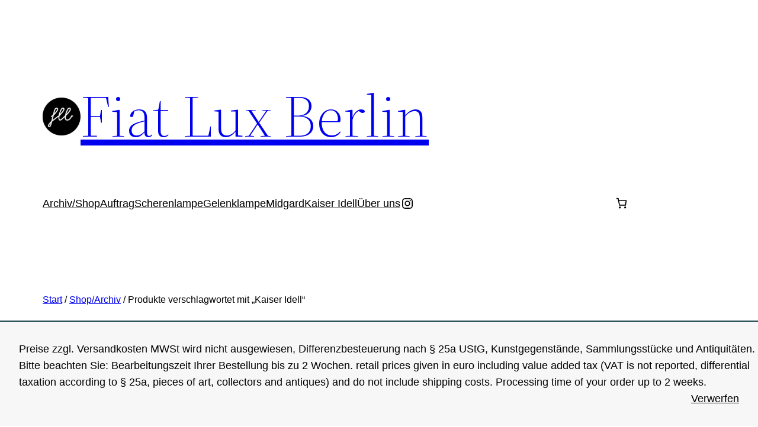

--- FILE ---
content_type: text/html; charset=UTF-8
request_url: https://fiatlux-berlin.de/product-tag/kaiser-idell/
body_size: 44880
content:
<!DOCTYPE html>
<html lang="de-DE">
<head>
	<meta charset="UTF-8" />
	<link rel="dns-prefetch" href="//cdn.hu-manity.co" />
		<!-- Cookie Compliance -->
		<script type="text/javascript">var huOptions = {"appID":"fiatlux-berlinde-517ccce","currentLanguage":"de","blocking":false,"globalCookie":false,"isAdmin":false,"privacyConsent":true,"forms":[]};</script>
		<script type="text/javascript" src="https://cdn.hu-manity.co/hu-banner.min.js"></script><meta name="viewport" content="width=device-width, initial-scale=1" />
<meta name='robots' content='index, follow, max-image-preview:large, max-snippet:-1, max-video-preview:-1' />
	<style>img:is([sizes="auto" i], [sizes^="auto," i]) { contain-intrinsic-size: 3000px 1500px }</style>
	<link rel="alternate" href="https://fiatlux-berlin.de/product-tag/kaiser-idell/" hreflang="de" />
<link rel="alternate" href="https://fiatlux-berlin.de/en/product-tag/kaiser-idell-en/" hreflang="en" />

	<!-- This site is optimized with the Yoast SEO plugin v26.6 - https://yoast.com/wordpress/plugins/seo/ -->
	<link rel="canonical" href="https://fiatlux-berlin.de/product-tag/kaiser-idell/" />
	<link rel="next" href="https://fiatlux-berlin.de/product-tag/kaiser-idell/page/2/" />
	<meta property="og:locale" content="de_DE" />
	<meta property="og:locale:alternate" content="en_GB" />
	<meta property="og:type" content="article" />
	<meta property="og:title" content="Kaiser Idell Archive - Fiat Lux Berlin" />
	<meta property="og:url" content="https://fiatlux-berlin.de/product-tag/kaiser-idell/" />
	<meta property="og:site_name" content="Fiat Lux Berlin" />
	<meta property="og:image" content="https://fiatlux-berlin.de/wp-content/uploads/2023/11/lampen-288-goldene-einzigartige-grosse-scherenlampe-midgard-112-unique-big-old-scissor-lamp-30_dev.jpg" />
	<meta property="og:image:width" content="800" />
	<meta property="og:image:height" content="535" />
	<meta property="og:image:type" content="image/jpeg" />
	<meta name="twitter:card" content="summary_large_image" />
	<script type="application/ld+json" class="yoast-schema-graph">{"@context":"https://schema.org","@graph":[{"@type":"CollectionPage","@id":"https://fiatlux-berlin.de/product-tag/kaiser-idell/","url":"https://fiatlux-berlin.de/product-tag/kaiser-idell/","name":"Kaiser Idell Archive - Fiat Lux Berlin","isPartOf":{"@id":"https://fiatlux-berlin.de/#website"},"primaryImageOfPage":{"@id":"https://fiatlux-berlin.de/product-tag/kaiser-idell/#primaryimage"},"image":{"@id":"https://fiatlux-berlin.de/product-tag/kaiser-idell/#primaryimage"},"thumbnailUrl":"https://fiatlux-berlin.de/wp-content/uploads/2021/11/lampen-517-565-paar-scherenlampen-kaiser-idell-6614-super-christian-dell-wandleuchten-bauhaus-wall-pair-scissor-lamps-19.jpg","breadcrumb":{"@id":"https://fiatlux-berlin.de/product-tag/kaiser-idell/#breadcrumb"},"inLanguage":"de"},{"@type":"ImageObject","inLanguage":"de","@id":"https://fiatlux-berlin.de/product-tag/kaiser-idell/#primaryimage","url":"https://fiatlux-berlin.de/wp-content/uploads/2021/11/lampen-517-565-paar-scherenlampen-kaiser-idell-6614-super-christian-dell-wandleuchten-bauhaus-wall-pair-scissor-lamps-19.jpg","contentUrl":"https://fiatlux-berlin.de/wp-content/uploads/2021/11/lampen-517-565-paar-scherenlampen-kaiser-idell-6614-super-christian-dell-wandleuchten-bauhaus-wall-pair-scissor-lamps-19.jpg","width":896,"height":600},{"@type":"BreadcrumbList","@id":"https://fiatlux-berlin.de/product-tag/kaiser-idell/#breadcrumb","itemListElement":[{"@type":"ListItem","position":1,"name":"Startseite","item":"https://fiatlux-berlin.de/"},{"@type":"ListItem","position":2,"name":"Kaiser Idell"}]},{"@type":"WebSite","@id":"https://fiatlux-berlin.de/#website","url":"https://fiatlux-berlin.de/","name":"Fiat Lux Berlin","description":"Restaurationsatelier von Lampen des Industriealters","publisher":{"@id":"https://fiatlux-berlin.de/#organization"},"potentialAction":[{"@type":"SearchAction","target":{"@type":"EntryPoint","urlTemplate":"https://fiatlux-berlin.de/?s={search_term_string}"},"query-input":{"@type":"PropertyValueSpecification","valueRequired":true,"valueName":"search_term_string"}}],"inLanguage":"de"},{"@type":"Organization","@id":"https://fiatlux-berlin.de/#organization","name":"Fiat Lux Berlin","url":"https://fiatlux-berlin.de/","logo":{"@type":"ImageObject","inLanguage":"de","@id":"https://fiatlux-berlin.de/#/schema/logo/image/","url":"https://fiatlux-berlin.de/wp-content/uploads/2023/11/cropped-logo_fiat-lux-berlin-350x350-1.png","contentUrl":"https://fiatlux-berlin.de/wp-content/uploads/2023/11/cropped-logo_fiat-lux-berlin-350x350-1.png","width":350,"height":350,"caption":"Fiat Lux Berlin"},"image":{"@id":"https://fiatlux-berlin.de/#/schema/logo/image/"},"sameAs":["https://www.instagram.com/fiatluxberlin"]}]}</script>
	<!-- / Yoast SEO plugin. -->


<title>Kaiser Idell Archive - Fiat Lux Berlin</title>
<script>
window._wpemojiSettings = {"baseUrl":"https:\/\/s.w.org\/images\/core\/emoji\/16.0.1\/72x72\/","ext":".png","svgUrl":"https:\/\/s.w.org\/images\/core\/emoji\/16.0.1\/svg\/","svgExt":".svg","source":{"concatemoji":"https:\/\/fiatlux-berlin.de\/wp-includes\/js\/wp-emoji-release.min.js?ver=6.8.3"}};
/*! This file is auto-generated */
!function(s,n){var o,i,e;function c(e){try{var t={supportTests:e,timestamp:(new Date).valueOf()};sessionStorage.setItem(o,JSON.stringify(t))}catch(e){}}function p(e,t,n){e.clearRect(0,0,e.canvas.width,e.canvas.height),e.fillText(t,0,0);var t=new Uint32Array(e.getImageData(0,0,e.canvas.width,e.canvas.height).data),a=(e.clearRect(0,0,e.canvas.width,e.canvas.height),e.fillText(n,0,0),new Uint32Array(e.getImageData(0,0,e.canvas.width,e.canvas.height).data));return t.every(function(e,t){return e===a[t]})}function u(e,t){e.clearRect(0,0,e.canvas.width,e.canvas.height),e.fillText(t,0,0);for(var n=e.getImageData(16,16,1,1),a=0;a<n.data.length;a++)if(0!==n.data[a])return!1;return!0}function f(e,t,n,a){switch(t){case"flag":return n(e,"\ud83c\udff3\ufe0f\u200d\u26a7\ufe0f","\ud83c\udff3\ufe0f\u200b\u26a7\ufe0f")?!1:!n(e,"\ud83c\udde8\ud83c\uddf6","\ud83c\udde8\u200b\ud83c\uddf6")&&!n(e,"\ud83c\udff4\udb40\udc67\udb40\udc62\udb40\udc65\udb40\udc6e\udb40\udc67\udb40\udc7f","\ud83c\udff4\u200b\udb40\udc67\u200b\udb40\udc62\u200b\udb40\udc65\u200b\udb40\udc6e\u200b\udb40\udc67\u200b\udb40\udc7f");case"emoji":return!a(e,"\ud83e\udedf")}return!1}function g(e,t,n,a){var r="undefined"!=typeof WorkerGlobalScope&&self instanceof WorkerGlobalScope?new OffscreenCanvas(300,150):s.createElement("canvas"),o=r.getContext("2d",{willReadFrequently:!0}),i=(o.textBaseline="top",o.font="600 32px Arial",{});return e.forEach(function(e){i[e]=t(o,e,n,a)}),i}function t(e){var t=s.createElement("script");t.src=e,t.defer=!0,s.head.appendChild(t)}"undefined"!=typeof Promise&&(o="wpEmojiSettingsSupports",i=["flag","emoji"],n.supports={everything:!0,everythingExceptFlag:!0},e=new Promise(function(e){s.addEventListener("DOMContentLoaded",e,{once:!0})}),new Promise(function(t){var n=function(){try{var e=JSON.parse(sessionStorage.getItem(o));if("object"==typeof e&&"number"==typeof e.timestamp&&(new Date).valueOf()<e.timestamp+604800&&"object"==typeof e.supportTests)return e.supportTests}catch(e){}return null}();if(!n){if("undefined"!=typeof Worker&&"undefined"!=typeof OffscreenCanvas&&"undefined"!=typeof URL&&URL.createObjectURL&&"undefined"!=typeof Blob)try{var e="postMessage("+g.toString()+"("+[JSON.stringify(i),f.toString(),p.toString(),u.toString()].join(",")+"));",a=new Blob([e],{type:"text/javascript"}),r=new Worker(URL.createObjectURL(a),{name:"wpTestEmojiSupports"});return void(r.onmessage=function(e){c(n=e.data),r.terminate(),t(n)})}catch(e){}c(n=g(i,f,p,u))}t(n)}).then(function(e){for(var t in e)n.supports[t]=e[t],n.supports.everything=n.supports.everything&&n.supports[t],"flag"!==t&&(n.supports.everythingExceptFlag=n.supports.everythingExceptFlag&&n.supports[t]);n.supports.everythingExceptFlag=n.supports.everythingExceptFlag&&!n.supports.flag,n.DOMReady=!1,n.readyCallback=function(){n.DOMReady=!0}}).then(function(){return e}).then(function(){var e;n.supports.everything||(n.readyCallback(),(e=n.source||{}).concatemoji?t(e.concatemoji):e.wpemoji&&e.twemoji&&(t(e.twemoji),t(e.wpemoji)))}))}((window,document),window._wpemojiSettings);
</script>

<style id='wp-block-site-logo-inline-css'>
.wp-block-site-logo{box-sizing:border-box;line-height:0}.wp-block-site-logo a{display:inline-block;line-height:0}.wp-block-site-logo.is-default-size img{height:auto;width:120px}.wp-block-site-logo img{height:auto;max-width:100%}.wp-block-site-logo a,.wp-block-site-logo img{border-radius:inherit}.wp-block-site-logo.aligncenter{margin-left:auto;margin-right:auto;text-align:center}:root :where(.wp-block-site-logo.is-style-rounded){border-radius:9999px}
</style>
<style id='wp-block-site-title-inline-css'>
.wp-block-site-title{box-sizing:border-box}.wp-block-site-title :where(a){color:inherit;font-family:inherit;font-size:inherit;font-style:inherit;font-weight:inherit;letter-spacing:inherit;line-height:inherit;text-decoration:inherit}
</style>
<style id='wp-block-group-inline-css'>
.wp-block-group{box-sizing:border-box}:where(.wp-block-group.wp-block-group-is-layout-constrained){position:relative}
</style>
<style id='wp-block-group-theme-inline-css'>
:where(.wp-block-group.has-background){padding:1.25em 2.375em}
</style>
<style id='wp-block-navigation-link-inline-css'>
.wp-block-navigation .wp-block-navigation-item__label{overflow-wrap:break-word}.wp-block-navigation .wp-block-navigation-item__description{display:none}.link-ui-tools{border-top:1px solid #f0f0f0;padding:8px}.link-ui-block-inserter{padding-top:8px}.link-ui-block-inserter__back{margin-left:8px;text-transform:uppercase}
</style>
<link rel='stylesheet' id='wp-block-social-links-css' href='https://fiatlux-berlin.de/wp-includes/blocks/social-links/style.min.css?ver=6.8.3' media='all' />
<link rel='stylesheet' id='wp-block-navigation-css' href='https://fiatlux-berlin.de/wp-includes/blocks/navigation/style.min.css?ver=6.8.3' media='all' />
<style id='wp-block-paragraph-inline-css'>
.is-small-text{font-size:.875em}.is-regular-text{font-size:1em}.is-large-text{font-size:2.25em}.is-larger-text{font-size:3em}.has-drop-cap:not(:focus):first-letter{float:left;font-size:8.4em;font-style:normal;font-weight:100;line-height:.68;margin:.05em .1em 0 0;text-transform:uppercase}body.rtl .has-drop-cap:not(:focus):first-letter{float:none;margin-left:.1em}p.has-drop-cap.has-background{overflow:hidden}:root :where(p.has-background){padding:1.25em 2.375em}:where(p.has-text-color:not(.has-link-color)) a{color:inherit}p.has-text-align-left[style*="writing-mode:vertical-lr"],p.has-text-align-right[style*="writing-mode:vertical-rl"]{rotate:180deg}
</style>
<link rel='stylesheet' id='wc-blocks-style-css' href='https://fiatlux-berlin.de/wp-content/plugins/woocommerce/assets/client/blocks/wc-blocks.css?ver=wc-10.4.3' media='all' />
<style id='wc-blocks-style-inline-css'>
:root{--drawer-width: 480px}
</style>
<link rel='stylesheet' id='wc-blocks-style-mini-cart-contents-css' href='https://fiatlux-berlin.de/wp-content/plugins/woocommerce/assets/client/blocks/mini-cart-contents.css?ver=wc-10.4.3' media='all' />
<link rel='stylesheet' id='wc-blocks-packages-style-css' href='https://fiatlux-berlin.de/wp-content/plugins/woocommerce/assets/client/blocks/packages-style.css?ver=wc-10.4.3' media='all' />
<link rel='stylesheet' id='wc-blocks-style-mini-cart-css' href='https://fiatlux-berlin.de/wp-content/plugins/woocommerce/assets/client/blocks/mini-cart.css?ver=wc-10.4.3' media='all' />
<style id='wp-block-template-part-theme-inline-css'>
:root :where(.wp-block-template-part.has-background){margin-bottom:0;margin-top:0;padding:1.25em 2.375em}
</style>
<link rel='stylesheet' id='wc-blocks-style-breadcrumbs-css' href='https://fiatlux-berlin.de/wp-content/plugins/woocommerce/assets/client/blocks/breadcrumbs.css?ver=wc-10.4.3' media='all' />
<style id='wp-block-query-title-inline-css'>
.wp-block-query-title{box-sizing:border-box}
</style>
<style id='wp-block-term-description-inline-css'>
:where(.wp-block-term-description){box-sizing:border-box;margin-bottom:var(--wp--style--block-gap);margin-top:var(--wp--style--block-gap)}.wp-block-term-description p{margin-bottom:0;margin-top:0}
</style>
<link rel='stylesheet' id='wc-blocks-style-store-notices-css' href='https://fiatlux-berlin.de/wp-content/plugins/woocommerce/assets/client/blocks/store-notices.css?ver=wc-10.4.3' media='all' />
<link rel='stylesheet' id='wc-blocks-style-product-results-count-css' href='https://fiatlux-berlin.de/wp-content/plugins/woocommerce/assets/client/blocks/product-results-count.css?ver=wc-10.4.3' media='all' />
<link rel='stylesheet' id='wc-blocks-style-catalog-sorting-css' href='https://fiatlux-berlin.de/wp-content/plugins/woocommerce/assets/client/blocks/catalog-sorting.css?ver=wc-10.4.3' media='all' />
<link rel='stylesheet' id='wc-blocks-style-product-sale-badge-css' href='https://fiatlux-berlin.de/wp-content/plugins/woocommerce/assets/client/blocks/product-sale-badge.css?ver=wc-10.4.3' media='all' />
<link rel='stylesheet' id='wc-blocks-style-product-image-css' href='https://fiatlux-berlin.de/wp-content/plugins/woocommerce/assets/client/blocks/product-image.css?ver=wc-10.4.3' media='all' />
<style id='wp-block-post-title-inline-css'>
.wp-block-post-title{box-sizing:border-box;word-break:break-word}.wp-block-post-title :where(a){display:inline-block;font-family:inherit;font-size:inherit;font-style:inherit;font-weight:inherit;letter-spacing:inherit;line-height:inherit;text-decoration:inherit}
</style>
<style id='woocommerce-product-price-style-inline-css'>
@keyframes wc-skeleton-shimmer{to{transform:translateX(100%)}}.wc-block-components-product-price--align-left{display:block;text-align:left}.wc-block-components-product-price--align-center{display:block;text-align:center}.wc-block-components-product-price--align-right{display:block;text-align:right}.wc-block-components-product-price{display:block}.wc-block-components-product-price[hidden]{display:none}.wc-block-components-product-price .wc-block-all-products .wc-block-components-product-price{margin-bottom:12px}.wc-block-components-product-price ins{text-decoration:none}.wc-block-components-product-price .woocommerce-Price-amount{white-space:nowrap}.wc-block-components-product-price__value.is-discounted{margin-left:.5em}.is-loading .wc-block-components-product-price:before{background-color:currentColor!important;border:0!important;border-radius:.25rem;box-shadow:none;color:currentColor!important;content:".";display:block;display:inline-block;line-height:1;max-width:100%!important;opacity:.15;outline:0!important;overflow:hidden!important;pointer-events:none;position:relative!important;width:100%;width:5em;z-index:1}.is-loading .wc-block-components-product-price:before>*{visibility:hidden}.is-loading .wc-block-components-product-price:before:after{animation:loading__animation 1.5s ease-in-out infinite;background-image:linear-gradient(90deg,currentColor,hsla(0,0%,96%,.302),currentColor);background-repeat:no-repeat;content:" ";display:block;height:100%;left:0;position:absolute;right:0;top:0;transform:translateX(-100%)}@keyframes loading__animation{to{transform:translateX(100%)}}@media screen and (prefers-reduced-motion:reduce){.is-loading .wc-block-components-product-price:before{animation:none}}

</style>
<style id='wp-block-button-inline-css'>
.wp-block-button__link{align-content:center;box-sizing:border-box;cursor:pointer;display:inline-block;height:100%;text-align:center;word-break:break-word}.wp-block-button__link.aligncenter{text-align:center}.wp-block-button__link.alignright{text-align:right}:where(.wp-block-button__link){border-radius:9999px;box-shadow:none;padding:calc(.667em + 2px) calc(1.333em + 2px);text-decoration:none}.wp-block-button[style*=text-decoration] .wp-block-button__link{text-decoration:inherit}.wp-block-buttons>.wp-block-button.has-custom-width{max-width:none}.wp-block-buttons>.wp-block-button.has-custom-width .wp-block-button__link{width:100%}.wp-block-buttons>.wp-block-button.has-custom-font-size .wp-block-button__link{font-size:inherit}.wp-block-buttons>.wp-block-button.wp-block-button__width-25{width:calc(25% - var(--wp--style--block-gap, .5em)*.75)}.wp-block-buttons>.wp-block-button.wp-block-button__width-50{width:calc(50% - var(--wp--style--block-gap, .5em)*.5)}.wp-block-buttons>.wp-block-button.wp-block-button__width-75{width:calc(75% - var(--wp--style--block-gap, .5em)*.25)}.wp-block-buttons>.wp-block-button.wp-block-button__width-100{flex-basis:100%;width:100%}.wp-block-buttons.is-vertical>.wp-block-button.wp-block-button__width-25{width:25%}.wp-block-buttons.is-vertical>.wp-block-button.wp-block-button__width-50{width:50%}.wp-block-buttons.is-vertical>.wp-block-button.wp-block-button__width-75{width:75%}.wp-block-button.is-style-squared,.wp-block-button__link.wp-block-button.is-style-squared{border-radius:0}.wp-block-button.no-border-radius,.wp-block-button__link.no-border-radius{border-radius:0!important}:root :where(.wp-block-button .wp-block-button__link.is-style-outline),:root :where(.wp-block-button.is-style-outline>.wp-block-button__link){border:2px solid;padding:.667em 1.333em}:root :where(.wp-block-button .wp-block-button__link.is-style-outline:not(.has-text-color)),:root :where(.wp-block-button.is-style-outline>.wp-block-button__link:not(.has-text-color)){color:currentColor}:root :where(.wp-block-button .wp-block-button__link.is-style-outline:not(.has-background)),:root :where(.wp-block-button.is-style-outline>.wp-block-button__link:not(.has-background)){background-color:initial;background-image:none}
</style>
<link rel='stylesheet' id='woocommerce-product-button-style-css' href='https://fiatlux-berlin.de/wp-content/plugins/woocommerce/assets/client/blocks/woocommerce/product-button-style.css?ver=6.8.3' media='all' />
<style id='woocommerce-product-template-style-inline-css'>
@keyframes wc-skeleton-shimmer{to{transform:translateX(100%)}}.wc-block-product-template{list-style:none;margin-bottom:0;margin-top:0;max-width:100%;padding:0}.wc-block-product-template.wc-block-product-template{background:none}.wc-block-product-template.is-flex-container{display:flex;flex-direction:row;flex-wrap:wrap;gap:1.25em}.wc-block-product-template.is-flex-container>li{list-style:none;margin:0;width:100%}@media(min-width:600px){.wc-block-product-template.is-flex-container.is-flex-container.columns-2>li{width:calc(50% - .625em)}.wc-block-product-template.is-flex-container.is-flex-container.columns-3>li{width:calc(33.33333% - .83333em)}.wc-block-product-template.is-flex-container.is-flex-container.columns-4>li{width:calc(25% - .9375em)}.wc-block-product-template.is-flex-container.is-flex-container.columns-5>li{width:calc(20% - 1em)}.wc-block-product-template.is-flex-container.is-flex-container.columns-6>li{width:calc(16.66667% - 1.04167em)}}.wc-block-product-template__responsive{grid-gap:1.25em;display:grid}.wc-block-product-template__responsive.columns-2{grid-template-columns:repeat(auto-fill,minmax(max(150px,calc(50% - .625em)),1fr))}.wc-block-product-template__responsive.columns-3{grid-template-columns:repeat(auto-fill,minmax(max(150px,calc(33.33333% - .83333em)),1fr))}.wc-block-product-template__responsive.columns-4{grid-template-columns:repeat(auto-fill,minmax(max(150px,calc(25% - .9375em)),1fr))}.wc-block-product-template__responsive.columns-5{grid-template-columns:repeat(auto-fill,minmax(max(150px,calc(20% - 1em)),1fr))}.wc-block-product-template__responsive.columns-6{grid-template-columns:repeat(auto-fill,minmax(max(150px,calc(16.66667% - 1.04167em)),1fr))}.wc-block-product-template__responsive>li{margin-block-start:0}:where(.wc-block-product-template .wc-block-product)>:not(:last-child){margin-bottom:.75rem;margin-top:0}.is-product-collection-layout-list .wc-block-product:not(:last-child){margin-bottom:1.2rem}.is-product-collection-layout-carousel{container-name:carousel;container-type:inline-size;overflow-x:auto;padding:4px;position:relative;scroll-padding:0 30%;scroll-snap-type:x mandatory;scrollbar-width:none}.is-product-collection-layout-carousel .wc-block-product{flex-basis:0;max-width:400px;min-width:42.5%;scroll-snap-align:center}@container carousel (min-width: 600px){.is-product-collection-layout-carousel .wc-block-product{min-width:28.5%}}@container carousel (min-width: 782px){.is-product-collection-layout-carousel .wc-block-product{min-width:29%}}@container carousel (min-width: 960px){.is-product-collection-layout-carousel .wc-block-product{min-width:22%}}@container carousel (min-width: 1280px){.is-product-collection-layout-carousel .wc-block-product{min-width:18%}}@container carousel (min-width: 1440px){.is-product-collection-layout-carousel .wc-block-product{min-width:15%}}

</style>
<style id='wp-block-query-pagination-inline-css'>
.wp-block-query-pagination.is-content-justification-space-between>.wp-block-query-pagination-next:last-of-type{margin-inline-start:auto}.wp-block-query-pagination.is-content-justification-space-between>.wp-block-query-pagination-previous:first-child{margin-inline-end:auto}.wp-block-query-pagination .wp-block-query-pagination-previous-arrow{display:inline-block;margin-right:1ch}.wp-block-query-pagination .wp-block-query-pagination-previous-arrow:not(.is-arrow-chevron){transform:scaleX(1)}.wp-block-query-pagination .wp-block-query-pagination-next-arrow{display:inline-block;margin-left:1ch}.wp-block-query-pagination .wp-block-query-pagination-next-arrow:not(.is-arrow-chevron){transform:scaleX(1)}.wp-block-query-pagination.aligncenter{justify-content:center}
</style>
<style id='woocommerce-product-collection-style-inline-css'>
@keyframes wc-skeleton-shimmer{to{transform:translateX(100%)}}.wp-block-woocommerce-product-collection{margin-bottom:30px}.wp-block-woocommerce-product-collection .wc-block-components-product-stock-indicator{text-align:center}.wp-block-woocommerce-product-collection h2.wp-block-heading{font-size:var(--wp--preset--font-size--small,14px);line-height:20px}@media(max-width:600px)and (hover:none)and (pointer:coarse){.wp-block-woocommerce-product-collection:has(.is-product-collection-layout-carousel) :where(.wc-block-next-previous-buttons.wc-block-next-previous-buttons){display:none}}.wc-block-components-notice-banner .wc-block-components-button.wc-block-components-notice-banner__dismiss[hidden]{display:none}

</style>
<style id='wp-interactivity-router-animations-inline-css'>
			.wp-interactivity-router-loading-bar {
				position: fixed;
				top: 0;
				left: 0;
				margin: 0;
				padding: 0;
				width: 100vw;
				max-width: 100vw !important;
				height: 4px;
				background-color: #000;
				opacity: 0
			}
			.wp-interactivity-router-loading-bar.start-animation {
				animation: wp-interactivity-router-loading-bar-start-animation 30s cubic-bezier(0.03, 0.5, 0, 1) forwards
			}
			.wp-interactivity-router-loading-bar.finish-animation {
				animation: wp-interactivity-router-loading-bar-finish-animation 300ms ease-in
			}
			@keyframes wp-interactivity-router-loading-bar-start-animation {
				0% { transform: scaleX(0); transform-origin: 0 0; opacity: 1 }
				100% { transform: scaleX(1); transform-origin: 0 0; opacity: 1 }
			}
			@keyframes wp-interactivity-router-loading-bar-finish-animation {
				0% { opacity: 1 }
				50% { opacity: 1 }
				100% { opacity: 0 }
			}
</style>
<style id='wp-block-search-inline-css'>
.wp-block-search__button{margin-left:10px;word-break:normal}.wp-block-search__button.has-icon{line-height:0}.wp-block-search__button svg{height:1.25em;min-height:24px;min-width:24px;width:1.25em;fill:currentColor;vertical-align:text-bottom}:where(.wp-block-search__button){border:1px solid #ccc;padding:6px 10px}.wp-block-search__inside-wrapper{display:flex;flex:auto;flex-wrap:nowrap;max-width:100%}.wp-block-search__label{width:100%}.wp-block-search__input{appearance:none;border:1px solid #949494;flex-grow:1;margin-left:0;margin-right:0;min-width:3rem;padding:8px;text-decoration:unset!important}.wp-block-search.wp-block-search__button-only .wp-block-search__button{box-sizing:border-box;display:flex;flex-shrink:0;justify-content:center;margin-left:0;max-width:100%}.wp-block-search.wp-block-search__button-only .wp-block-search__inside-wrapper{min-width:0!important;transition-property:width}.wp-block-search.wp-block-search__button-only .wp-block-search__input{flex-basis:100%;transition-duration:.3s}.wp-block-search.wp-block-search__button-only.wp-block-search__searchfield-hidden,.wp-block-search.wp-block-search__button-only.wp-block-search__searchfield-hidden .wp-block-search__inside-wrapper{overflow:hidden}.wp-block-search.wp-block-search__button-only.wp-block-search__searchfield-hidden .wp-block-search__input{border-left-width:0!important;border-right-width:0!important;flex-basis:0;flex-grow:0;margin:0;min-width:0!important;padding-left:0!important;padding-right:0!important;width:0!important}:where(.wp-block-search__input){font-family:inherit;font-size:inherit;font-style:inherit;font-weight:inherit;letter-spacing:inherit;line-height:inherit;text-transform:inherit}:where(.wp-block-search__button-inside .wp-block-search__inside-wrapper){border:1px solid #949494;box-sizing:border-box;padding:4px}:where(.wp-block-search__button-inside .wp-block-search__inside-wrapper) .wp-block-search__input{border:none;border-radius:0;padding:0 4px}:where(.wp-block-search__button-inside .wp-block-search__inside-wrapper) .wp-block-search__input:focus{outline:none}:where(.wp-block-search__button-inside .wp-block-search__inside-wrapper) :where(.wp-block-search__button){padding:4px 8px}.wp-block-search.aligncenter .wp-block-search__inside-wrapper{margin:auto}.wp-block[data-align=right] .wp-block-search.wp-block-search__button-only .wp-block-search__inside-wrapper{float:right}
</style>
<style id='wp-block-search-theme-inline-css'>
.wp-block-search .wp-block-search__label{font-weight:700}.wp-block-search__button{border:1px solid #ccc;padding:.375em .625em}
</style>
<style id='wp-emoji-styles-inline-css'>

	img.wp-smiley, img.emoji {
		display: inline !important;
		border: none !important;
		box-shadow: none !important;
		height: 1em !important;
		width: 1em !important;
		margin: 0 0.07em !important;
		vertical-align: -0.1em !important;
		background: none !important;
		padding: 0 !important;
	}
</style>
<style id='wp-block-library-inline-css'>
:root{--wp-admin-theme-color:#007cba;--wp-admin-theme-color--rgb:0,124,186;--wp-admin-theme-color-darker-10:#006ba1;--wp-admin-theme-color-darker-10--rgb:0,107,161;--wp-admin-theme-color-darker-20:#005a87;--wp-admin-theme-color-darker-20--rgb:0,90,135;--wp-admin-border-width-focus:2px;--wp-block-synced-color:#7a00df;--wp-block-synced-color--rgb:122,0,223;--wp-bound-block-color:var(--wp-block-synced-color)}@media (min-resolution:192dpi){:root{--wp-admin-border-width-focus:1.5px}}.wp-element-button{cursor:pointer}:root{--wp--preset--font-size--normal:16px;--wp--preset--font-size--huge:42px}:root .has-very-light-gray-background-color{background-color:#eee}:root .has-very-dark-gray-background-color{background-color:#313131}:root .has-very-light-gray-color{color:#eee}:root .has-very-dark-gray-color{color:#313131}:root .has-vivid-green-cyan-to-vivid-cyan-blue-gradient-background{background:linear-gradient(135deg,#00d084,#0693e3)}:root .has-purple-crush-gradient-background{background:linear-gradient(135deg,#34e2e4,#4721fb 50%,#ab1dfe)}:root .has-hazy-dawn-gradient-background{background:linear-gradient(135deg,#faaca8,#dad0ec)}:root .has-subdued-olive-gradient-background{background:linear-gradient(135deg,#fafae1,#67a671)}:root .has-atomic-cream-gradient-background{background:linear-gradient(135deg,#fdd79a,#004a59)}:root .has-nightshade-gradient-background{background:linear-gradient(135deg,#330968,#31cdcf)}:root .has-midnight-gradient-background{background:linear-gradient(135deg,#020381,#2874fc)}.has-regular-font-size{font-size:1em}.has-larger-font-size{font-size:2.625em}.has-normal-font-size{font-size:var(--wp--preset--font-size--normal)}.has-huge-font-size{font-size:var(--wp--preset--font-size--huge)}.has-text-align-center{text-align:center}.has-text-align-left{text-align:left}.has-text-align-right{text-align:right}#end-resizable-editor-section{display:none}.aligncenter{clear:both}.items-justified-left{justify-content:flex-start}.items-justified-center{justify-content:center}.items-justified-right{justify-content:flex-end}.items-justified-space-between{justify-content:space-between}.screen-reader-text{border:0;clip-path:inset(50%);height:1px;margin:-1px;overflow:hidden;padding:0;position:absolute;width:1px;word-wrap:normal!important}.screen-reader-text:focus{background-color:#ddd;clip-path:none;color:#444;display:block;font-size:1em;height:auto;left:5px;line-height:normal;padding:15px 23px 14px;text-decoration:none;top:5px;width:auto;z-index:100000}html :where(.has-border-color){border-style:solid}html :where([style*=border-top-color]){border-top-style:solid}html :where([style*=border-right-color]){border-right-style:solid}html :where([style*=border-bottom-color]){border-bottom-style:solid}html :where([style*=border-left-color]){border-left-style:solid}html :where([style*=border-width]){border-style:solid}html :where([style*=border-top-width]){border-top-style:solid}html :where([style*=border-right-width]){border-right-style:solid}html :where([style*=border-bottom-width]){border-bottom-style:solid}html :where([style*=border-left-width]){border-left-style:solid}html :where(img[class*=wp-image-]){height:auto;max-width:100%}:where(figure){margin:0 0 1em}html :where(.is-position-sticky){--wp-admin--admin-bar--position-offset:var(--wp-admin--admin-bar--height,0px)}@media screen and (max-width:600px){html :where(.is-position-sticky){--wp-admin--admin-bar--position-offset:0px}}
</style>
<style id='global-styles-inline-css'>
:root{--wp--preset--aspect-ratio--square: 1;--wp--preset--aspect-ratio--4-3: 4/3;--wp--preset--aspect-ratio--3-4: 3/4;--wp--preset--aspect-ratio--3-2: 3/2;--wp--preset--aspect-ratio--2-3: 2/3;--wp--preset--aspect-ratio--16-9: 16/9;--wp--preset--aspect-ratio--9-16: 9/16;--wp--preset--color--black: #000000;--wp--preset--color--cyan-bluish-gray: #abb8c3;--wp--preset--color--white: #ffffff;--wp--preset--color--pale-pink: #f78da7;--wp--preset--color--vivid-red: #cf2e2e;--wp--preset--color--luminous-vivid-orange: #ff6900;--wp--preset--color--luminous-vivid-amber: #fcb900;--wp--preset--color--light-green-cyan: #7bdcb5;--wp--preset--color--vivid-green-cyan: #00d084;--wp--preset--color--pale-cyan-blue: #8ed1fc;--wp--preset--color--vivid-cyan-blue: #0693e3;--wp--preset--color--vivid-purple: #9b51e0;--wp--preset--color--foreground: #000000;--wp--preset--color--background: #ffffff;--wp--preset--color--primary: #1a4548;--wp--preset--color--secondary: #ffe2c7;--wp--preset--color--tertiary: #F6F6F6;--wp--preset--gradient--vivid-cyan-blue-to-vivid-purple: linear-gradient(135deg,rgba(6,147,227,1) 0%,rgb(155,81,224) 100%);--wp--preset--gradient--light-green-cyan-to-vivid-green-cyan: linear-gradient(135deg,rgb(122,220,180) 0%,rgb(0,208,130) 100%);--wp--preset--gradient--luminous-vivid-amber-to-luminous-vivid-orange: linear-gradient(135deg,rgba(252,185,0,1) 0%,rgba(255,105,0,1) 100%);--wp--preset--gradient--luminous-vivid-orange-to-vivid-red: linear-gradient(135deg,rgba(255,105,0,1) 0%,rgb(207,46,46) 100%);--wp--preset--gradient--very-light-gray-to-cyan-bluish-gray: linear-gradient(135deg,rgb(238,238,238) 0%,rgb(169,184,195) 100%);--wp--preset--gradient--cool-to-warm-spectrum: linear-gradient(135deg,rgb(74,234,220) 0%,rgb(151,120,209) 20%,rgb(207,42,186) 40%,rgb(238,44,130) 60%,rgb(251,105,98) 80%,rgb(254,248,76) 100%);--wp--preset--gradient--blush-light-purple: linear-gradient(135deg,rgb(255,206,236) 0%,rgb(152,150,240) 100%);--wp--preset--gradient--blush-bordeaux: linear-gradient(135deg,rgb(254,205,165) 0%,rgb(254,45,45) 50%,rgb(107,0,62) 100%);--wp--preset--gradient--luminous-dusk: linear-gradient(135deg,rgb(255,203,112) 0%,rgb(199,81,192) 50%,rgb(65,88,208) 100%);--wp--preset--gradient--pale-ocean: linear-gradient(135deg,rgb(255,245,203) 0%,rgb(182,227,212) 50%,rgb(51,167,181) 100%);--wp--preset--gradient--electric-grass: linear-gradient(135deg,rgb(202,248,128) 0%,rgb(113,206,126) 100%);--wp--preset--gradient--midnight: linear-gradient(135deg,rgb(2,3,129) 0%,rgb(40,116,252) 100%);--wp--preset--gradient--vertical-secondary-to-tertiary: linear-gradient(to bottom,var(--wp--preset--color--secondary) 0%,var(--wp--preset--color--tertiary) 100%);--wp--preset--gradient--vertical-secondary-to-background: linear-gradient(to bottom,var(--wp--preset--color--secondary) 0%,var(--wp--preset--color--background) 100%);--wp--preset--gradient--vertical-tertiary-to-background: linear-gradient(to bottom,var(--wp--preset--color--tertiary) 0%,var(--wp--preset--color--background) 100%);--wp--preset--gradient--diagonal-primary-to-foreground: linear-gradient(to bottom right,var(--wp--preset--color--primary) 0%,var(--wp--preset--color--foreground) 100%);--wp--preset--gradient--diagonal-secondary-to-background: linear-gradient(to bottom right,var(--wp--preset--color--secondary) 50%,var(--wp--preset--color--background) 50%);--wp--preset--gradient--diagonal-background-to-secondary: linear-gradient(to bottom right,var(--wp--preset--color--background) 50%,var(--wp--preset--color--secondary) 50%);--wp--preset--gradient--diagonal-tertiary-to-background: linear-gradient(to bottom right,var(--wp--preset--color--tertiary) 50%,var(--wp--preset--color--background) 50%);--wp--preset--gradient--diagonal-background-to-tertiary: linear-gradient(to bottom right,var(--wp--preset--color--background) 50%,var(--wp--preset--color--tertiary) 50%);--wp--preset--font-size--small: 1rem;--wp--preset--font-size--medium: 1.125rem;--wp--preset--font-size--large: 1.75rem;--wp--preset--font-size--x-large: clamp(1.75rem, 3vw, 2.25rem);--wp--preset--font-family--system-font: -apple-system,BlinkMacSystemFont,"Segoe UI",Roboto,Oxygen-Sans,Ubuntu,Cantarell,"Helvetica Neue",sans-serif;--wp--preset--font-family--source-serif-pro: "Source Serif Pro", serif;--wp--preset--spacing--20: 0.44rem;--wp--preset--spacing--30: 0.67rem;--wp--preset--spacing--40: 1rem;--wp--preset--spacing--50: 1.5rem;--wp--preset--spacing--60: 2.25rem;--wp--preset--spacing--70: 3.38rem;--wp--preset--spacing--80: 5.06rem;--wp--preset--shadow--natural: 6px 6px 9px rgba(0, 0, 0, 0.2);--wp--preset--shadow--deep: 12px 12px 50px rgba(0, 0, 0, 0.4);--wp--preset--shadow--sharp: 6px 6px 0px rgba(0, 0, 0, 0.2);--wp--preset--shadow--outlined: 6px 6px 0px -3px rgba(255, 255, 255, 1), 6px 6px rgba(0, 0, 0, 1);--wp--preset--shadow--crisp: 6px 6px 0px rgba(0, 0, 0, 1);--wp--custom--spacing--small: max(1.25rem, 5vw);--wp--custom--spacing--medium: clamp(2rem, 8vw, calc(4 * var(--wp--style--block-gap)));--wp--custom--spacing--large: clamp(4rem, 10vw, 8rem);--wp--custom--spacing--outer: var(--wp--custom--spacing--small, 1.25rem);--wp--custom--typography--font-size--huge: clamp(2.25rem, 4vw, 2.75rem);--wp--custom--typography--font-size--gigantic: clamp(2.75rem, 6vw, 3.25rem);--wp--custom--typography--font-size--colossal: clamp(3.25rem, 8vw, 6.25rem);--wp--custom--typography--line-height--tiny: 1.15;--wp--custom--typography--line-height--small: 1.2;--wp--custom--typography--line-height--medium: 1.4;--wp--custom--typography--line-height--normal: 1.6;}:root { --wp--style--global--content-size: 650px;--wp--style--global--wide-size: 1000px; }:where(body) { margin: 0; }.wp-site-blocks > .alignleft { float: left; margin-right: 2em; }.wp-site-blocks > .alignright { float: right; margin-left: 2em; }.wp-site-blocks > .aligncenter { justify-content: center; margin-left: auto; margin-right: auto; }:where(.wp-site-blocks) > * { margin-block-start: 1.5rem; margin-block-end: 0; }:where(.wp-site-blocks) > :first-child { margin-block-start: 0; }:where(.wp-site-blocks) > :last-child { margin-block-end: 0; }:root { --wp--style--block-gap: 1.5rem; }:root :where(.is-layout-flow) > :first-child{margin-block-start: 0;}:root :where(.is-layout-flow) > :last-child{margin-block-end: 0;}:root :where(.is-layout-flow) > *{margin-block-start: 1.5rem;margin-block-end: 0;}:root :where(.is-layout-constrained) > :first-child{margin-block-start: 0;}:root :where(.is-layout-constrained) > :last-child{margin-block-end: 0;}:root :where(.is-layout-constrained) > *{margin-block-start: 1.5rem;margin-block-end: 0;}:root :where(.is-layout-flex){gap: 1.5rem;}:root :where(.is-layout-grid){gap: 1.5rem;}.is-layout-flow > .alignleft{float: left;margin-inline-start: 0;margin-inline-end: 2em;}.is-layout-flow > .alignright{float: right;margin-inline-start: 2em;margin-inline-end: 0;}.is-layout-flow > .aligncenter{margin-left: auto !important;margin-right: auto !important;}.is-layout-constrained > .alignleft{float: left;margin-inline-start: 0;margin-inline-end: 2em;}.is-layout-constrained > .alignright{float: right;margin-inline-start: 2em;margin-inline-end: 0;}.is-layout-constrained > .aligncenter{margin-left: auto !important;margin-right: auto !important;}.is-layout-constrained > :where(:not(.alignleft):not(.alignright):not(.alignfull)){max-width: var(--wp--style--global--content-size);margin-left: auto !important;margin-right: auto !important;}.is-layout-constrained > .alignwide{max-width: var(--wp--style--global--wide-size);}body .is-layout-flex{display: flex;}.is-layout-flex{flex-wrap: wrap;align-items: center;}.is-layout-flex > :is(*, div){margin: 0;}body .is-layout-grid{display: grid;}.is-layout-grid > :is(*, div){margin: 0;}body{background-color: var(--wp--preset--color--background);color: var(--wp--preset--color--foreground);font-family: var(--wp--preset--font-family--system-font);font-size: var(--wp--preset--font-size--medium);line-height: var(--wp--custom--typography--line-height--normal);padding-top: 0px;padding-right: 0px;padding-bottom: 0px;padding-left: 0px;}a:where(:not(.wp-element-button)){color: var(--wp--preset--color--foreground);text-decoration: underline;}h1{font-family: var(--wp--preset--font-family--source-serif-pro);font-size: var(--wp--custom--typography--font-size--colossal);font-weight: 300;line-height: var(--wp--custom--typography--line-height--tiny);}h2{font-family: var(--wp--preset--font-family--source-serif-pro);font-size: var(--wp--custom--typography--font-size--gigantic);font-weight: 300;line-height: var(--wp--custom--typography--line-height--small);}h3{font-family: var(--wp--preset--font-family--source-serif-pro);font-size: var(--wp--custom--typography--font-size--huge);font-weight: 300;line-height: var(--wp--custom--typography--line-height--tiny);}h4{font-family: var(--wp--preset--font-family--source-serif-pro);font-size: var(--wp--preset--font-size--x-large);font-weight: 300;line-height: var(--wp--custom--typography--line-height--tiny);}h5{font-family: var(--wp--preset--font-family--system-font);font-size: var(--wp--preset--font-size--medium);font-weight: 700;line-height: var(--wp--custom--typography--line-height--normal);text-transform: uppercase;}h6{font-family: var(--wp--preset--font-family--system-font);font-size: var(--wp--preset--font-size--medium);font-weight: 400;line-height: var(--wp--custom--typography--line-height--normal);text-transform: uppercase;}:root :where(.wp-element-button, .wp-block-button__link){background-color: #32373c;border-width: 0;color: #fff;font-family: inherit;font-size: inherit;line-height: inherit;padding: calc(0.667em + 2px) calc(1.333em + 2px);text-decoration: none;}.has-black-color{color: var(--wp--preset--color--black) !important;}.has-cyan-bluish-gray-color{color: var(--wp--preset--color--cyan-bluish-gray) !important;}.has-white-color{color: var(--wp--preset--color--white) !important;}.has-pale-pink-color{color: var(--wp--preset--color--pale-pink) !important;}.has-vivid-red-color{color: var(--wp--preset--color--vivid-red) !important;}.has-luminous-vivid-orange-color{color: var(--wp--preset--color--luminous-vivid-orange) !important;}.has-luminous-vivid-amber-color{color: var(--wp--preset--color--luminous-vivid-amber) !important;}.has-light-green-cyan-color{color: var(--wp--preset--color--light-green-cyan) !important;}.has-vivid-green-cyan-color{color: var(--wp--preset--color--vivid-green-cyan) !important;}.has-pale-cyan-blue-color{color: var(--wp--preset--color--pale-cyan-blue) !important;}.has-vivid-cyan-blue-color{color: var(--wp--preset--color--vivid-cyan-blue) !important;}.has-vivid-purple-color{color: var(--wp--preset--color--vivid-purple) !important;}.has-foreground-color{color: var(--wp--preset--color--foreground) !important;}.has-background-color{color: var(--wp--preset--color--background) !important;}.has-primary-color{color: var(--wp--preset--color--primary) !important;}.has-secondary-color{color: var(--wp--preset--color--secondary) !important;}.has-tertiary-color{color: var(--wp--preset--color--tertiary) !important;}.has-black-background-color{background-color: var(--wp--preset--color--black) !important;}.has-cyan-bluish-gray-background-color{background-color: var(--wp--preset--color--cyan-bluish-gray) !important;}.has-white-background-color{background-color: var(--wp--preset--color--white) !important;}.has-pale-pink-background-color{background-color: var(--wp--preset--color--pale-pink) !important;}.has-vivid-red-background-color{background-color: var(--wp--preset--color--vivid-red) !important;}.has-luminous-vivid-orange-background-color{background-color: var(--wp--preset--color--luminous-vivid-orange) !important;}.has-luminous-vivid-amber-background-color{background-color: var(--wp--preset--color--luminous-vivid-amber) !important;}.has-light-green-cyan-background-color{background-color: var(--wp--preset--color--light-green-cyan) !important;}.has-vivid-green-cyan-background-color{background-color: var(--wp--preset--color--vivid-green-cyan) !important;}.has-pale-cyan-blue-background-color{background-color: var(--wp--preset--color--pale-cyan-blue) !important;}.has-vivid-cyan-blue-background-color{background-color: var(--wp--preset--color--vivid-cyan-blue) !important;}.has-vivid-purple-background-color{background-color: var(--wp--preset--color--vivid-purple) !important;}.has-foreground-background-color{background-color: var(--wp--preset--color--foreground) !important;}.has-background-background-color{background-color: var(--wp--preset--color--background) !important;}.has-primary-background-color{background-color: var(--wp--preset--color--primary) !important;}.has-secondary-background-color{background-color: var(--wp--preset--color--secondary) !important;}.has-tertiary-background-color{background-color: var(--wp--preset--color--tertiary) !important;}.has-black-border-color{border-color: var(--wp--preset--color--black) !important;}.has-cyan-bluish-gray-border-color{border-color: var(--wp--preset--color--cyan-bluish-gray) !important;}.has-white-border-color{border-color: var(--wp--preset--color--white) !important;}.has-pale-pink-border-color{border-color: var(--wp--preset--color--pale-pink) !important;}.has-vivid-red-border-color{border-color: var(--wp--preset--color--vivid-red) !important;}.has-luminous-vivid-orange-border-color{border-color: var(--wp--preset--color--luminous-vivid-orange) !important;}.has-luminous-vivid-amber-border-color{border-color: var(--wp--preset--color--luminous-vivid-amber) !important;}.has-light-green-cyan-border-color{border-color: var(--wp--preset--color--light-green-cyan) !important;}.has-vivid-green-cyan-border-color{border-color: var(--wp--preset--color--vivid-green-cyan) !important;}.has-pale-cyan-blue-border-color{border-color: var(--wp--preset--color--pale-cyan-blue) !important;}.has-vivid-cyan-blue-border-color{border-color: var(--wp--preset--color--vivid-cyan-blue) !important;}.has-vivid-purple-border-color{border-color: var(--wp--preset--color--vivid-purple) !important;}.has-foreground-border-color{border-color: var(--wp--preset--color--foreground) !important;}.has-background-border-color{border-color: var(--wp--preset--color--background) !important;}.has-primary-border-color{border-color: var(--wp--preset--color--primary) !important;}.has-secondary-border-color{border-color: var(--wp--preset--color--secondary) !important;}.has-tertiary-border-color{border-color: var(--wp--preset--color--tertiary) !important;}.has-vivid-cyan-blue-to-vivid-purple-gradient-background{background: var(--wp--preset--gradient--vivid-cyan-blue-to-vivid-purple) !important;}.has-light-green-cyan-to-vivid-green-cyan-gradient-background{background: var(--wp--preset--gradient--light-green-cyan-to-vivid-green-cyan) !important;}.has-luminous-vivid-amber-to-luminous-vivid-orange-gradient-background{background: var(--wp--preset--gradient--luminous-vivid-amber-to-luminous-vivid-orange) !important;}.has-luminous-vivid-orange-to-vivid-red-gradient-background{background: var(--wp--preset--gradient--luminous-vivid-orange-to-vivid-red) !important;}.has-very-light-gray-to-cyan-bluish-gray-gradient-background{background: var(--wp--preset--gradient--very-light-gray-to-cyan-bluish-gray) !important;}.has-cool-to-warm-spectrum-gradient-background{background: var(--wp--preset--gradient--cool-to-warm-spectrum) !important;}.has-blush-light-purple-gradient-background{background: var(--wp--preset--gradient--blush-light-purple) !important;}.has-blush-bordeaux-gradient-background{background: var(--wp--preset--gradient--blush-bordeaux) !important;}.has-luminous-dusk-gradient-background{background: var(--wp--preset--gradient--luminous-dusk) !important;}.has-pale-ocean-gradient-background{background: var(--wp--preset--gradient--pale-ocean) !important;}.has-electric-grass-gradient-background{background: var(--wp--preset--gradient--electric-grass) !important;}.has-midnight-gradient-background{background: var(--wp--preset--gradient--midnight) !important;}.has-vertical-secondary-to-tertiary-gradient-background{background: var(--wp--preset--gradient--vertical-secondary-to-tertiary) !important;}.has-vertical-secondary-to-background-gradient-background{background: var(--wp--preset--gradient--vertical-secondary-to-background) !important;}.has-vertical-tertiary-to-background-gradient-background{background: var(--wp--preset--gradient--vertical-tertiary-to-background) !important;}.has-diagonal-primary-to-foreground-gradient-background{background: var(--wp--preset--gradient--diagonal-primary-to-foreground) !important;}.has-diagonal-secondary-to-background-gradient-background{background: var(--wp--preset--gradient--diagonal-secondary-to-background) !important;}.has-diagonal-background-to-secondary-gradient-background{background: var(--wp--preset--gradient--diagonal-background-to-secondary) !important;}.has-diagonal-tertiary-to-background-gradient-background{background: var(--wp--preset--gradient--diagonal-tertiary-to-background) !important;}.has-diagonal-background-to-tertiary-gradient-background{background: var(--wp--preset--gradient--diagonal-background-to-tertiary) !important;}.has-small-font-size{font-size: var(--wp--preset--font-size--small) !important;}.has-medium-font-size{font-size: var(--wp--preset--font-size--medium) !important;}.has-large-font-size{font-size: var(--wp--preset--font-size--large) !important;}.has-x-large-font-size{font-size: var(--wp--preset--font-size--x-large) !important;}.has-system-font-font-family{font-family: var(--wp--preset--font-family--system-font) !important;}.has-source-serif-pro-font-family{font-family: var(--wp--preset--font-family--source-serif-pro) !important;}/* Remove default "clear" at position 5, 9, etc. This is for 4 columns */
 
.woocommerce-product-gallery .flex-control-thumbs li:nth-child(4n+1) {
    clear: none;
}
 
/* Add new "clear" at position 6, 11, etc. This is for 5 columns */
 
.woocommerce-product-gallery .flex-control-thumbs li:nth-child(5n+1) {
    clear: left;
}
 .woocommerce div.product div.images.woocommerce-product-gallery {
     pointer-events: none !important;
    }
/* Add new CSS for 5 columns */
 
.single-product div.product .woocommerce-product-gallery.woocommerce-product-gallery--columns-5 .flex-control-thumbs li {
    width: 11.1% !important;
    margin-right: 11.1%;
float: left !important;
}
 
.single-product div.product .woocommerce-product-gallery.woocommerce-product-gallery--columns-5 .flex-control-thumbs li:nth-child(5n) {
    margin-right: 0 !important;
}
:root :where(.wp-block-button .wp-block-button__link){background-color: var(--wp--preset--color--primary);border-radius: 0;color: var(--wp--preset--color--background);font-size: var(--wp--preset--font-size--medium);}
:root :where(.wp-block-post-title){font-family: var(--wp--preset--font-family--source-serif-pro);font-size: var(--wp--custom--typography--font-size--gigantic);font-weight: 300;line-height: var(--wp--custom--typography--line-height--tiny);}
:root :where(.wp-block-query-title){font-family: var(--wp--preset--font-family--source-serif-pro);font-size: var(--wp--custom--typography--font-size--gigantic);font-weight: 300;line-height: var(--wp--custom--typography--line-height--small);}
:root :where(.wp-block-site-title){font-family: var(--wp--preset--font-family--system-font);font-size: var(--wp--preset--font-size--medium);font-style: italic;font-weight: normal;line-height: var(--wp--custom--typography--line-height--normal);}
</style>
<style id='core-block-supports-inline-css'>
.wp-container-core-navigation-is-layout-f665d2b5{justify-content:flex-end;}.wp-container-core-group-is-layout-901ef6e1{justify-content:space-between;}.wp-container-core-group-is-layout-cb46ffcb{flex-wrap:nowrap;justify-content:space-between;}.wp-container-core-query-pagination-is-layout-a89b3969{justify-content:center;}.wp-container-core-group-is-layout-6363bf74{flex-direction:column;align-items:center;}.wp-container-core-group-is-layout-37312ec6{justify-content:space-between;}
</style>
<style id='wp-block-template-skip-link-inline-css'>

		.skip-link.screen-reader-text {
			border: 0;
			clip-path: inset(50%);
			height: 1px;
			margin: -1px;
			overflow: hidden;
			padding: 0;
			position: absolute !important;
			width: 1px;
			word-wrap: normal !important;
		}

		.skip-link.screen-reader-text:focus {
			background-color: #eee;
			clip-path: none;
			color: #444;
			display: block;
			font-size: 1em;
			height: auto;
			left: 5px;
			line-height: normal;
			padding: 15px 23px 14px;
			text-decoration: none;
			top: 5px;
			width: auto;
			z-index: 100000;
		}
</style>
<link rel='stylesheet' id='extended-flat-rate-shipping-woocommerce-css' href='https://fiatlux-berlin.de/wp-content/plugins/advanced-free-flat-shipping-woocommerce/public/css/extended-flat-rate-shipping-woocommerce-public.css?ver=1.6.4.94' media='all' />
<link rel='stylesheet' id='woocommerce-layout-css' href='https://fiatlux-berlin.de/wp-content/plugins/woocommerce/assets/css/woocommerce-layout.css?ver=10.4.3' media='all' />
<link rel='stylesheet' id='woocommerce-smallscreen-css' href='https://fiatlux-berlin.de/wp-content/plugins/woocommerce/assets/css/woocommerce-smallscreen.css?ver=10.4.3' media='only screen and (max-width: 768px)' />
<link rel='stylesheet' id='woocommerce-blocktheme-css' href='https://fiatlux-berlin.de/wp-content/plugins/woocommerce/assets/css/woocommerce-blocktheme.css?ver=10.4.3' media='all' />
<link rel='stylesheet' id='woocommerce-general-css' href='//fiatlux-berlin.de/wp-content/plugins/woocommerce/assets/css/twenty-twenty-two.css?ver=10.4.3' media='all' />
<style id='woocommerce-inline-inline-css'>
.woocommerce form .form-row .required { visibility: visible; }
</style>
<link rel='stylesheet' id='twentytwentytwo-style-css' href='https://fiatlux-berlin.de/wp-content/themes/twentytwentytwo/style.css?ver=1.6' media='all' />
<link rel='stylesheet' id='slb_core-css' href='https://fiatlux-berlin.de/wp-content/plugins/simple-lightbox/client/css/app.css?ver=2.9.4' media='all' />
<script src="https://fiatlux-berlin.de/wp-includes/js/jquery/jquery.min.js?ver=3.7.1" id="jquery-core-js"></script>
<script src="https://fiatlux-berlin.de/wp-includes/js/jquery/jquery-migrate.min.js?ver=3.4.1" id="jquery-migrate-js"></script>
<script src="https://fiatlux-berlin.de/wp-content/plugins/advanced-free-flat-shipping-woocommerce/public/js/extended-flat-rate-shipping-woocommerce-public.js?ver=1.6.4.94" id="extended-flat-rate-shipping-woocommerce-js"></script>
<script src="https://fiatlux-berlin.de/wp-content/plugins/woocommerce/assets/js/jquery-blockui/jquery.blockUI.min.js?ver=2.7.0-wc.10.4.3" id="wc-jquery-blockui-js" defer data-wp-strategy="defer"></script>
<script src="https://fiatlux-berlin.de/wp-content/plugins/woocommerce/assets/js/js-cookie/js.cookie.min.js?ver=2.1.4-wc.10.4.3" id="wc-js-cookie-js" defer data-wp-strategy="defer"></script>
<script id="woocommerce-js-extra">
var woocommerce_params = {"ajax_url":"\/wp-admin\/admin-ajax.php","wc_ajax_url":"\/?wc-ajax=%%endpoint%%","i18n_password_show":"Passwort anzeigen","i18n_password_hide":"Passwort ausblenden"};
</script>
<script src="https://fiatlux-berlin.de/wp-content/plugins/woocommerce/assets/js/frontend/woocommerce.min.js?ver=10.4.3" id="woocommerce-js" defer data-wp-strategy="defer"></script>
<link rel="https://api.w.org/" href="https://fiatlux-berlin.de/wp-json/" /><link rel="alternate" title="JSON" type="application/json" href="https://fiatlux-berlin.de/wp-json/wp/v2/product_tag/87" /><link rel="EditURI" type="application/rsd+xml" title="RSD" href="https://fiatlux-berlin.de/xmlrpc.php?rsd" />
<meta name="generator" content="WordPress 6.8.3" />
<meta name="generator" content="WooCommerce 10.4.3" />
<script type="importmap" id="wp-importmap">
{"imports":{"@wordpress\/interactivity":"https:\/\/fiatlux-berlin.de\/wp-includes\/js\/dist\/script-modules\/interactivity\/index.min.js?ver=55aebb6e0a16726baffb","@woocommerce\/stores\/woocommerce\/cart":"https:\/\/fiatlux-berlin.de\/wp-content\/plugins\/woocommerce\/assets\/client\/blocks\/@woocommerce\/stores\/woocommerce\/cart.js?ver=ad551d2c148bcc31fb22","@woocommerce\/stores\/store-notices":"https:\/\/fiatlux-berlin.de\/wp-content\/plugins\/woocommerce\/assets\/client\/blocks\/@woocommerce\/stores\/store-notices.js?ver=7a2f4f8b16a572617690","@wordpress\/interactivity-router":"https:\/\/fiatlux-berlin.de\/wp-includes\/js\/dist\/script-modules\/interactivity-router\/index.min.js?ver=dc4a227f142d2e68ef83","@wordpress\/a11y":"https:\/\/fiatlux-berlin.de\/wp-includes\/js\/dist\/script-modules\/a11y\/index.min.js?ver=b7d06936b8bc23cff2ad"}}
</script>
<script type="module" src="https://fiatlux-berlin.de/wp-includes/js/dist/script-modules/block-library/navigation/view.min.js?ver=61572d447d60c0aa5240" id="@wordpress/block-library/navigation/view-js-module"></script>
<script type="module" src="https://fiatlux-berlin.de/wp-content/plugins/woocommerce/assets/client/blocks/woocommerce/product-button.js?ver=49c70045cc5c5d9e7cf9" id="woocommerce/product-button-js-module"></script>
<script type="module" src="https://fiatlux-berlin.de/wp-content/plugins/woocommerce/assets/client/blocks/woocommerce/product-collection.js?ver=f787e90af60381c8b231" id="woocommerce/product-collection-js-module"></script>
<script type="module" src="https://fiatlux-berlin.de/wp-content/plugins/woocommerce/assets/client/blocks/woocommerce/mini-cart.js?ver=035599b72f8db44479df" id="woocommerce/mini-cart-js-module"></script>
<link rel="modulepreload" href="https://fiatlux-berlin.de/wp-includes/js/dist/script-modules/interactivity/index.min.js?ver=55aebb6e0a16726baffb" id="@wordpress/interactivity-js-modulepreload"><link rel="modulepreload" href="https://fiatlux-berlin.de/wp-content/plugins/woocommerce/assets/client/blocks/@woocommerce/stores/woocommerce/cart.js?ver=ad551d2c148bcc31fb22" id="@woocommerce/stores/woocommerce/cart-js-modulepreload">	<noscript><style>.woocommerce-product-gallery{ opacity: 1 !important; }</style></noscript>
	<style class='wp-fonts-local'>
@font-face{font-family:"Source Serif Pro";font-style:normal;font-weight:200 900;font-display:fallback;src:url('https://fiatlux-berlin.de/wp-content/themes/twentytwentytwo/assets/fonts/source-serif-pro/SourceSerif4Variable-Roman.ttf.woff2') format('woff2');font-stretch:normal;}
@font-face{font-family:"Source Serif Pro";font-style:italic;font-weight:200 900;font-display:fallback;src:url('https://fiatlux-berlin.de/wp-content/themes/twentytwentytwo/assets/fonts/source-serif-pro/SourceSerif4Variable-Italic.ttf.woff2') format('woff2');font-stretch:normal;}
</style>
<link rel="icon" href="https://fiatlux-berlin.de/wp-content/uploads/2023/11/cropped-cropped-logo_fiat-lux-berlin-350x350-1-32x32.png" sizes="32x32" />
<link rel="icon" href="https://fiatlux-berlin.de/wp-content/uploads/2023/11/cropped-cropped-logo_fiat-lux-berlin-350x350-1-192x192.png" sizes="192x192" />
<link rel="apple-touch-icon" href="https://fiatlux-berlin.de/wp-content/uploads/2023/11/cropped-cropped-logo_fiat-lux-berlin-350x350-1-180x180.png" />
<meta name="msapplication-TileImage" content="https://fiatlux-berlin.de/wp-content/uploads/2023/11/cropped-cropped-logo_fiat-lux-berlin-350x350-1-270x270.png" />
</head>

<body class="archive tax-product_tag term-kaiser-idell term-87 wp-custom-logo wp-embed-responsive wp-theme-twentytwentytwo theme-twentytwentytwo cookies-not-set woocommerce woocommerce-page woocommerce-demo-store woocommerce-uses-block-theme woocommerce-block-theme-has-button-styles woocommerce-no-js">
<p role="complementary" aria-label="Shop-Mitteilung" class="woocommerce-store-notice demo_store" data-notice-id="f20c3203932bfebb2bbed2bce3e44646" style="display:none;">Preise zzgl. Versandkosten MWSt wird nicht ausgewiesen, Differenzbesteuerung nach § 25a UStG, Kunstgegenstände, Sammlungsstücke und Antiquitäten. Bitte beachten Sie: Bearbeitungszeit Ihrer Bestellung bis zu 2 Wochen.
retail prices given in euro including value added tax (VAT is not reported, differential taxation according to § 25a, pieces of art, collectors and antiques) and do not include shipping costs. Processing time of your order up to 2 weeks. <a role="button" href="#" class="woocommerce-store-notice__dismiss-link">Verwerfen</a></p>
<div class="wp-site-blocks"><header class="wp-block-template-part">
<div class="wp-block-group is-layout-constrained wp-block-group-is-layout-constrained">
<div class="wp-block-group alignwide is-content-justification-space-between is-layout-flex wp-container-core-group-is-layout-901ef6e1 wp-block-group-is-layout-flex" style="padding-top:var(--wp--custom--spacing--small, 1.25rem);padding-bottom:var(--wp--custom--spacing--large, 8rem)">
<div class="wp-block-group is-layout-flex wp-block-group-is-layout-flex"><div class="wp-block-site-logo"><a href="https://fiatlux-berlin.de/" class="custom-logo-link" rel="home"><img width="64" height="64" src="https://fiatlux-berlin.de/wp-content/uploads/2023/11/cropped-logo_fiat-lux-berlin-350x350-1.png" class="custom-logo" alt="Fiat Lux Berlin" decoding="async" srcset="https://fiatlux-berlin.de/wp-content/uploads/2023/11/cropped-logo_fiat-lux-berlin-350x350-1.png 350w, https://fiatlux-berlin.de/wp-content/uploads/2023/11/cropped-logo_fiat-lux-berlin-350x350-1-300x300.png 300w, https://fiatlux-berlin.de/wp-content/uploads/2023/11/cropped-logo_fiat-lux-berlin-350x350-1-150x150.png 150w, https://fiatlux-berlin.de/wp-content/uploads/2023/11/cropped-logo_fiat-lux-berlin-350x350-1-100x100.png 100w" sizes="(max-width: 64px) 100vw, 64px" /></a></div>

<h1 class="wp-block-site-title"><a href="https://fiatlux-berlin.de" target="_self" rel="home">Fiat Lux Berlin</a></h1></div>


<nav class="is-responsive items-justified-right wp-block-navigation is-content-justification-right is-layout-flex wp-container-core-navigation-is-layout-f665d2b5 wp-block-navigation-is-layout-flex" aria-label="Header-Navigation" 
		 data-wp-interactive="core/navigation" data-wp-context='{"overlayOpenedBy":{"click":false,"hover":false,"focus":false},"type":"overlay","roleAttribute":"","ariaLabel":"Men\u00fc"}'><button aria-haspopup="dialog" aria-label="Menü öffnen" class="wp-block-navigation__responsive-container-open" 
				data-wp-on-async--click="actions.openMenuOnClick"
				data-wp-on--keydown="actions.handleMenuKeydown"
			><svg width="24" height="24" xmlns="http://www.w3.org/2000/svg" viewBox="0 0 24 24" aria-hidden="true" focusable="false"><rect x="4" y="7.5" width="16" height="1.5" /><rect x="4" y="15" width="16" height="1.5" /></svg></button>
				<div class="wp-block-navigation__responsive-container"  id="modal-1" 
				data-wp-class--has-modal-open="state.isMenuOpen"
				data-wp-class--is-menu-open="state.isMenuOpen"
				data-wp-watch="callbacks.initMenu"
				data-wp-on--keydown="actions.handleMenuKeydown"
				data-wp-on-async--focusout="actions.handleMenuFocusout"
				tabindex="-1"
			>
					<div class="wp-block-navigation__responsive-close" tabindex="-1">
						<div class="wp-block-navigation__responsive-dialog" 
				data-wp-bind--aria-modal="state.ariaModal"
				data-wp-bind--aria-label="state.ariaLabel"
				data-wp-bind--role="state.roleAttribute"
			>
							<button aria-label="Menü schließen" class="wp-block-navigation__responsive-container-close" 
				data-wp-on-async--click="actions.closeMenuOnClick"
			><svg xmlns="http://www.w3.org/2000/svg" viewBox="0 0 24 24" width="24" height="24" aria-hidden="true" focusable="false"><path d="m13.06 12 6.47-6.47-1.06-1.06L12 10.94 5.53 4.47 4.47 5.53 10.94 12l-6.47 6.47 1.06 1.06L12 13.06l6.47 6.47 1.06-1.06L13.06 12Z"></path></svg></button>
							<div class="wp-block-navigation__responsive-container-content" 
				data-wp-watch="callbacks.focusFirstElement"
			 id="modal-1-content">
								<ul class="wp-block-navigation__container is-responsive items-justified-right wp-block-navigation"><li class=" wp-block-navigation-item wp-block-navigation-link"><a class="wp-block-navigation-item__content"  href="https://fiatlux-berlin.de/shop/"><span class="wp-block-navigation-item__label">Archiv/Shop</span></a></li><li class=" wp-block-navigation-item wp-block-navigation-link"><a class="wp-block-navigation-item__content"  href="https://fiatlux-berlin.de/auftrag/"><span class="wp-block-navigation-item__label">Auftrag</span></a></li><li class=" wp-block-navigation-item wp-block-navigation-link"><a class="wp-block-navigation-item__content"  href="https://fiatlux-berlin.de/product-category/scherenlampe/"><span class="wp-block-navigation-item__label">Scherenlampe</span></a></li><li class=" wp-block-navigation-item wp-block-navigation-link"><a class="wp-block-navigation-item__content"  href="https://fiatlux-berlin.de/product-category/gelenklampe/"><span class="wp-block-navigation-item__label">Gelenklampe</span></a></li><li class=" wp-block-navigation-item wp-block-navigation-link"><a class="wp-block-navigation-item__content"  href="https://fiatlux-berlin.de/product-tag/midgard/"><span class="wp-block-navigation-item__label">Midgard</span></a></li><li class=" wp-block-navigation-item wp-block-navigation-link"><a class="wp-block-navigation-item__content"  href="https://fiatlux-berlin.de/product-tag/kaiser-idell/"><span class="wp-block-navigation-item__label">Kaiser Idell</span></a></li><li class=" wp-block-navigation-item wp-block-navigation-link"><a class="wp-block-navigation-item__content"  href="https://fiatlux-berlin.de/ueber-uns/"><span class="wp-block-navigation-item__label">Über uns</span></a></li><li class="wp-block-navigation-item">
<ul class="wp-block-social-links is-layout-flex wp-block-social-links-is-layout-flex"><li class="wp-social-link wp-social-link-instagram  wp-block-social-link"><a href="https://www.instagram.com/fiatluxberlin/" class="wp-block-social-link-anchor"><svg width="24" height="24" viewBox="0 0 24 24" version="1.1" xmlns="http://www.w3.org/2000/svg" aria-hidden="true" focusable="false"><path d="M12,4.622c2.403,0,2.688,0.009,3.637,0.052c0.877,0.04,1.354,0.187,1.671,0.31c0.42,0.163,0.72,0.358,1.035,0.673 c0.315,0.315,0.51,0.615,0.673,1.035c0.123,0.317,0.27,0.794,0.31,1.671c0.043,0.949,0.052,1.234,0.052,3.637 s-0.009,2.688-0.052,3.637c-0.04,0.877-0.187,1.354-0.31,1.671c-0.163,0.42-0.358,0.72-0.673,1.035 c-0.315,0.315-0.615,0.51-1.035,0.673c-0.317,0.123-0.794,0.27-1.671,0.31c-0.949,0.043-1.233,0.052-3.637,0.052 s-2.688-0.009-3.637-0.052c-0.877-0.04-1.354-0.187-1.671-0.31c-0.42-0.163-0.72-0.358-1.035-0.673 c-0.315-0.315-0.51-0.615-0.673-1.035c-0.123-0.317-0.27-0.794-0.31-1.671C4.631,14.688,4.622,14.403,4.622,12 s0.009-2.688,0.052-3.637c0.04-0.877,0.187-1.354,0.31-1.671c0.163-0.42,0.358-0.72,0.673-1.035 c0.315-0.315,0.615-0.51,1.035-0.673c0.317-0.123,0.794-0.27,1.671-0.31C9.312,4.631,9.597,4.622,12,4.622 M12,3 C9.556,3,9.249,3.01,8.289,3.054C7.331,3.098,6.677,3.25,6.105,3.472C5.513,3.702,5.011,4.01,4.511,4.511 c-0.5,0.5-0.808,1.002-1.038,1.594C3.25,6.677,3.098,7.331,3.054,8.289C3.01,9.249,3,9.556,3,12c0,2.444,0.01,2.751,0.054,3.711 c0.044,0.958,0.196,1.612,0.418,2.185c0.23,0.592,0.538,1.094,1.038,1.594c0.5,0.5,1.002,0.808,1.594,1.038 c0.572,0.222,1.227,0.375,2.185,0.418C9.249,20.99,9.556,21,12,21s2.751-0.01,3.711-0.054c0.958-0.044,1.612-0.196,2.185-0.418 c0.592-0.23,1.094-0.538,1.594-1.038c0.5-0.5,0.808-1.002,1.038-1.594c0.222-0.572,0.375-1.227,0.418-2.185 C20.99,14.751,21,14.444,21,12s-0.01-2.751-0.054-3.711c-0.044-0.958-0.196-1.612-0.418-2.185c-0.23-0.592-0.538-1.094-1.038-1.594 c-0.5-0.5-1.002-0.808-1.594-1.038c-0.572-0.222-1.227-0.375-2.185-0.418C14.751,3.01,14.444,3,12,3L12,3z M12,7.378 c-2.552,0-4.622,2.069-4.622,4.622S9.448,16.622,12,16.622s4.622-2.069,4.622-4.622S14.552,7.378,12,7.378z M12,15 c-1.657,0-3-1.343-3-3s1.343-3,3-3s3,1.343,3,3S13.657,15,12,15z M16.804,6.116c-0.596,0-1.08,0.484-1.08,1.08 s0.484,1.08,1.08,1.08c0.596,0,1.08-0.484,1.08-1.08S17.401,6.116,16.804,6.116z"></path></svg><span class="wp-block-social-link-label screen-reader-text">Instagram</span></a></li></ul>
</li></ul>
							</div>
						</div>
					</div>
				</div></nav>		
			<div data-block-name="woocommerce/mini-cart"
				data-wp-interactive="woocommerce/mini-cart"
				data-wp-init="callbacks.setupEventListeners"
				data-wp-init--refresh-cart-items="woocommerce::actions.refreshCartItems"
				data-wp-watch="callbacks.disableScrollingOnBody"
								data-wp-context='{"productCountVisibility":"greater_than_zero"}'				class="wc-block-mini-cart wp-block-woocommerce-mini-cart "
				style=""
			>
				<button aria-label="Anzahl der Artikel im Warenkorb: 0" 
					data-wp-init="callbacks.saveMiniCartButtonRef"
					data-wp-on--click="actions.openDrawer"
					data-wp-bind--aria-label="state.buttonAriaLabel"
					class="wc-block-mini-cart__button"
									>
					<span class="wc-block-mini-cart__quantity-badge">
						<svg xmlns="http://www.w3.org/2000/svg" fill="currentColor" class="wc-block-mini-cart__icon" viewBox="0 0 32 32"><circle cx="12.667" cy="24.667" r="2"/><circle cx="23.333" cy="24.667" r="2"/><path fill-rule="evenodd" d="M9.285 10.036a1 1 0 0 1 .776-.37h15.272a1 1 0 0 1 .99 1.142l-1.333 9.333A1 1 0 0 1 24 21H12a1 1 0 0 1-.98-.797L9.083 10.87a1 1 0 0 1 .203-.834m2.005 1.63L12.814 19h10.319l1.047-7.333z" clip-rule="evenodd"/><path fill-rule="evenodd" d="M5.667 6.667a1 1 0 0 1 1-1h2.666a1 1 0 0 1 .984.82l.727 4a1 1 0 1 1-1.967.359l-.578-3.18H6.667a1 1 0 0 1-1-1" clip-rule="evenodd"/></svg>													<span hidden data-wp-bind--hidden="!state.badgeIsVisible" data-wp-text="state.totalItemsInCart" class="wc-block-mini-cart__badge" style="">0</span>
											</span>
									</button>
			</div>
			</div>
</div>
</header>


<main class="wp-block-group is-layout-constrained wp-block-group-is-layout-constrained">
	<div data-block-name="woocommerce/breadcrumbs" class="woocommerce wp-block-breadcrumbs wc-block-breadcrumbs alignwide has-font-size has-small-font-size " style="  "><nav class="woocommerce-breadcrumb" aria-label="Breadcrumb"><a href="https://fiatlux-berlin.de">Start</a>&nbsp;&#47;&nbsp;<a href="https://fiatlux-berlin.de/shop/">Shop/Archiv</a>&nbsp;&#47;&nbsp;Produkte verschlagwortet mit &#8222;Kaiser Idell&#8220;</nav></div>

	<h1 class="alignwide wp-block-query-title">Kaiser Idell</h1>

	

	<div data-block-name="woocommerce/store-notices" class="wc-block-store-notices woocommerce alignwide alignwide wp-block-woocommerce-store-notices"><div class="woocommerce-notices-wrapper"></div></div>

	
	<div class="wp-block-group alignwide is-content-justification-space-between is-nowrap is-layout-flex wp-container-core-group-is-layout-cb46ffcb wp-block-group-is-layout-flex">
		<div data-block-name="woocommerce/product-results-count" class=" woocommerce wc-block-product-results-count wp-block-woocommerce-product-results-count" data-wp-router-region="wc-product-results-count-0" style=""><p class="woocommerce-result-count" role="alert" aria-relevant="all" data-is-sorted-by="true">
	1&ndash;30 von 75 Ergebnissen werden angezeigt<span class="screen-reader-text">Nach Aktualität sortiert</span></p>
</div>
		<div data-block-name="woocommerce/catalog-sorting" class="woocommerce wc-block-catalog-sorting has-font-size has-small-font-size wp-block-woocommerce-catalog-sorting has-small-font-size"><form class="woocommerce-ordering" method="get">
		<select
		name="orderby"
		class="orderby"
					aria-label="Shop-Reihenfolge"
			>
					<option value="popularity" >Nach Beliebtheit sortiert</option>
					<option value="date"  selected='selected'>Nach Aktualität sortieren</option>
					<option value="price" >Nach Preis sortieren: aufsteigend</option>
					<option value="price-desc" >Nach Preis sortieren: absteigend</option>
			</select>
	<input type="hidden" name="paged" value="1" />
	</form>
</div>
	</div>
	
	
	<div data-wp-context="{&quot;notices&quot;:[],&quot;hideNextPreviousButtons&quot;:false,&quot;isDisabledPrevious&quot;:true,&quot;isDisabledNext&quot;:false,&quot;ariaLabelPrevious&quot;:&quot;Vorherige Produkte&quot;,&quot;ariaLabelNext&quot;:&quot;N\u00e4chste Produkte&quot;}" data-wp-init="callbacks.onRender" data-wp-interactive="woocommerce/product-collection" data-wp-router-region="wc-product-collection-0" data-block-name="woocommerce/product-collection" data-converted-from-products="false" data-dimensions="{&quot;widthType&quot;:&quot;fill&quot;,&quot;fixedWidth&quot;:&quot;&quot;}" data-display-layout="{&quot;type&quot;:&quot;flex&quot;,&quot;columns&quot;:3,&quot;shrinkColumns&quot;:true}" data-is-inherited="1" data-query-context-includes="[&quot;collection&quot;]" data-query-id="0" data-query="{&quot;woocommerceAttributes&quot;:[],&quot;woocommerceStockStatus&quot;:[&quot;instock&quot;,&quot;outofstock&quot;,&quot;onbackorder&quot;],&quot;taxQuery&quot;:[],&quot;isProductCollectionBlock&quot;:true,&quot;perPage&quot;:10,&quot;pages&quot;:0,&quot;offset&quot;:0,&quot;postType&quot;:&quot;product&quot;,&quot;order&quot;:&quot;asc&quot;,&quot;orderBy&quot;:&quot;title&quot;,&quot;author&quot;:&quot;&quot;,&quot;search&quot;:&quot;&quot;,&quot;exclude&quot;:[],&quot;sticky&quot;:&quot;&quot;,&quot;inherit&quot;:true}" data-tag-name="div" class="wp-block-woocommerce-product-collection alignwide is-layout-flow wp-block-product-collection-is-layout-flow">		<div data-wp-interactive="woocommerce/store-notices" class="wc-block-components-notices alignwide">
			<template data-wp-each--notice="state.notices" data-wp-each-key="context.notice.id">
				<div
					class="wc-block-components-notice-banner"
					data-wp-init="callbacks.scrollIntoView"
					data-wp-class--is-error="state.isError"
					data-wp-class--is-success ="state.isSuccess"
					data-wp-class--is-info="state.isInfo"
					data-wp-class--is-dismissible="context.notice.dismissible"
					data-wp-bind--role="state.role"
				>
					<svg xmlns="http://www.w3.org/2000/svg" viewBox="0 0 24 24" width="24" height="24" aria-hidden="true" focusable="false">
						<path data-wp-bind--d="state.iconPath"></path>
					</svg>
					<div class="wc-block-components-notice-banner__content">
						<span data-wp-init="callbacks.renderNoticeContent" aria-live="assertive" aria-atomic="true"></span>
					</div>
					<button
						data-wp-bind--hidden="!context.notice.dismissible"
						class="wc-block-components-button wp-element-button wc-block-components-notice-banner__dismiss contained"
						aria-label="Diesen Hinweis verwerfen"
						data-wp-on--click="actions.removeNotice"
					>
						<svg xmlns="http://www.w3.org/2000/svg" viewBox="0 0 24 24">
							<path d="M13 11.8l6.1-6.3-1-1-6.1 6.2-6.1-6.2-1 1 6.1 6.3-6.5 6.7 1 1 6.5-6.6 6.5 6.6 1-1z" />
						</svg>
					</button>
				</div>
			</template>
		</div>
		
		<ul data-block-name="woocommerce/product-template" data-is-inherited="1" class="wc-block-product-template__responsive columns-3 wc-block-product-template wp-block-woocommerce-product-template is-layout-flow wp-block-product-template-is-layout-flow" data-wp-on--scroll="actions.watchScroll" data-wp-init="callbacks.initResizeObserver"><li class="wc-block-product post-13142 product type-product status-publish has-post-thumbnail product_cat-scherenlampe product_tag-kaiser-idell first outofstock sold-individually purchasable product-type-simple"
					
				data-wp-interactive="woocommerce/product-collection"
				data-wp-context='{"productId":13142}'
				data-wp-key="product-item-13142"
			
				>
					
		<div data-block-name="woocommerce/product-image" data-image-sizing="thumbnail" data-is-descendent-of-query-loop="true" data-is-inherited="1" data-show-sale-badge="false" class="wc-block-components-product-image wc-block-grid__product-image wc-block-components-product-image--aspect-ratio-auto wp-block-woocommerce-product-image"><a href="https://fiatlux-berlin.de/shop/paar-von-schwarzen-scherenlampen-kaiser-idell-6614-super-517-565/" style="" data-wp-on--click="woocommerce/product-collection::actions.viewProduct"><img width="450" height="450" src="https://fiatlux-berlin.de/wp-content/uploads/2021/11/lampen-517-565-paar-scherenlampen-kaiser-idell-6614-super-christian-dell-wandleuchten-bauhaus-wall-pair-scissor-lamps-19-450x450.jpg" class="attachment-woocommerce_thumbnail size-woocommerce_thumbnail" alt="Paar von schwarzen Scherenlampen Kaiser Idell 6614 Super" data-testid="product-image" data-image-id="14502" style="object-fit:cover;" decoding="async" loading="lazy" srcset="https://fiatlux-berlin.de/wp-content/uploads/2021/11/lampen-517-565-paar-scherenlampen-kaiser-idell-6614-super-christian-dell-wandleuchten-bauhaus-wall-pair-scissor-lamps-19-450x450.jpg 450w, https://fiatlux-berlin.de/wp-content/uploads/2021/11/lampen-517-565-paar-scherenlampen-kaiser-idell-6614-super-christian-dell-wandleuchten-bauhaus-wall-pair-scissor-lamps-19-150x150.jpg 150w, https://fiatlux-berlin.de/wp-content/uploads/2021/11/lampen-517-565-paar-scherenlampen-kaiser-idell-6614-super-christian-dell-wandleuchten-bauhaus-wall-pair-scissor-lamps-19-100x100.jpg 100w" sizes="auto, (max-width: 450px) 100vw, 450px" /><div class="wc-block-components-product-image__inner-container">
			
		</div></a></div>
		<h2 style="line-height:1.4;" class="has-text-align-center wp-block-post-title has-medium-font-size"><a data-wp-on--click="woocommerce/product-collection::actions.viewProduct" href="https://fiatlux-berlin.de/shop/paar-von-schwarzen-scherenlampen-kaiser-idell-6614-super-517-565/" target="_self" >Paar von schwarzen Scherenlampen Kaiser Idell 6614 Super</a></h2>
		<div data-block-name="woocommerce/product-price" data-font-size="small" data-is-descendent-of-query-loop="true" data-is-inherited="1" data-style="{&quot;spacing&quot;:{&quot;margin&quot;:{&quot;bottom&quot;:&quot;1rem&quot;}}}" data-text-align="center" style="margin-bottom:1rem; margin-bottom:1rem;" class="has-font-size has-small-font-size has-text-align-center wp-block-woocommerce-product-price has-small-font-size" ><div class="wc-block-components-product-price wc-block-grid__product-price" >
					
				</div></div>
		<div data-block-name="woocommerce/product-button" data-font-size="small" data-is-descendent-of-query-loop="true" data-is-inherited="1" data-style="{&quot;spacing&quot;:{&quot;margin&quot;:{&quot;bottom&quot;:&quot;1rem&quot;}}}" data-text-align="center" class="wp-block-button wc-block-components-product-button   align-center wp-block-woocommerce-product-button has-small-font-size"
					
					data-wp-context='{"quantityToAdd":1,"productId":13142,"productType":"simple","addToCartText":"Weiterlesen","tempQuantity":0,"animationStatus":"IDLE","inTheCartText":"### im Warenkorb","noticeId":"","hasPressedButton":false}'
				>
					<a
						class="wp-block-button__link wp-element-button wc-block-components-product-button__button product_type_simple has-font-size has-small-font-size has-text-align-center wc-interactive"
						style="margin-bottom:1rem;"
						href="https://fiatlux-berlin.de/shop/paar-von-schwarzen-scherenlampen-kaiser-idell-6614-super-517-565/" rel="nofollow" data-product_id="13142" data-product_sku="1809B0517-1903B0565" aria-label="Lesen Sie mehr über &#8222;Paar von schwarzen Scherenlampen Kaiser Idell 6614 Super&#8220;"
						data-wp-on--click="woocommerce/product-collection::actions.viewProduct"
					>
					<span >Weiterlesen</span>
					</a>
					
				</div>
		
				</li><li class="wc-block-product post-10987 product type-product status-publish has-post-thumbnail product_cat-tischleuchte product_tag-kaiser-idell  outofstock sold-individually shipping-taxable purchasable product-type-simple"
					
				data-wp-interactive="woocommerce/product-collection"
				data-wp-context='{"productId":10987}'
				data-wp-key="product-item-10987"
			
				>
					
		<div data-block-name="woocommerce/product-image" data-image-sizing="thumbnail" data-is-descendent-of-query-loop="true" data-is-inherited="1" data-show-sale-badge="false" class="wc-block-components-product-image wc-block-grid__product-image wc-block-components-product-image--aspect-ratio-auto wp-block-woocommerce-product-image"><a href="https://fiatlux-berlin.de/shop/schwarze-tischleuchte-kaiser-idell-6782-566/" style="" data-wp-on--click="woocommerce/product-collection::actions.viewProduct"><img width="450" height="450" src="https://fiatlux-berlin.de/wp-content/uploads/2021/11/lampen-566-tischleuchte-kaiser-idell-christian-dell-6782-table-lamp-bauhaus-17-450x450.jpg" class="attachment-woocommerce_thumbnail size-woocommerce_thumbnail" alt="Schwarze Tischleuchte Kaiser Idell 6782" data-testid="product-image" data-image-id="14418" style="object-fit:cover;" decoding="async" loading="lazy" srcset="https://fiatlux-berlin.de/wp-content/uploads/2021/11/lampen-566-tischleuchte-kaiser-idell-christian-dell-6782-table-lamp-bauhaus-17-450x450.jpg 450w, https://fiatlux-berlin.de/wp-content/uploads/2021/11/lampen-566-tischleuchte-kaiser-idell-christian-dell-6782-table-lamp-bauhaus-17-150x150.jpg 150w, https://fiatlux-berlin.de/wp-content/uploads/2021/11/lampen-566-tischleuchte-kaiser-idell-christian-dell-6782-table-lamp-bauhaus-17-100x100.jpg 100w" sizes="auto, (max-width: 450px) 100vw, 450px" /><div class="wc-block-components-product-image__inner-container">
			
		</div></a></div>
		<h2 style="line-height:1.4;" class="has-text-align-center wp-block-post-title has-medium-font-size"><a data-wp-on--click="woocommerce/product-collection::actions.viewProduct" href="https://fiatlux-berlin.de/shop/schwarze-tischleuchte-kaiser-idell-6782-566/" target="_self" >Schwarze Tischleuchte Kaiser Idell 6782</a></h2>
		<div data-block-name="woocommerce/product-price" data-font-size="small" data-is-descendent-of-query-loop="true" data-is-inherited="1" data-style="{&quot;spacing&quot;:{&quot;margin&quot;:{&quot;bottom&quot;:&quot;1rem&quot;}}}" data-text-align="center" style="margin-bottom:1rem; margin-bottom:1rem;" class="has-font-size has-small-font-size has-text-align-center wp-block-woocommerce-product-price has-small-font-size" ><div class="wc-block-components-product-price wc-block-grid__product-price" >
					
				</div></div>
		<div data-block-name="woocommerce/product-button" data-font-size="small" data-is-descendent-of-query-loop="true" data-is-inherited="1" data-style="{&quot;spacing&quot;:{&quot;margin&quot;:{&quot;bottom&quot;:&quot;1rem&quot;}}}" data-text-align="center" class="wp-block-button wc-block-components-product-button   align-center wp-block-woocommerce-product-button has-small-font-size"
					
					data-wp-context='{"quantityToAdd":1,"productId":10987,"productType":"simple","addToCartText":"Weiterlesen","tempQuantity":0,"animationStatus":"IDLE","inTheCartText":"### im Warenkorb","noticeId":"","hasPressedButton":false}'
				>
					<a
						class="wp-block-button__link wp-element-button wc-block-components-product-button__button product_type_simple has-font-size has-small-font-size has-text-align-center wc-interactive"
						style="margin-bottom:1rem;"
						href="https://fiatlux-berlin.de/shop/schwarze-tischleuchte-kaiser-idell-6782-566/" rel="nofollow" data-product_id="10987" data-product_sku="1903C0566" aria-label="Lesen Sie mehr über &#8222;Schwarze Tischleuchte Kaiser Idell 6782&#8220;"
						data-wp-on--click="woocommerce/product-collection::actions.viewProduct"
					>
					<span >Weiterlesen</span>
					</a>
					
				</div>
		
				</li><li class="wc-block-product post-12332 product type-product status-publish has-post-thumbnail product_cat-scherenlampe product_cat-wandlampe product_tag-kaiser-idell last outofstock sold-individually purchasable product-type-simple"
					
				data-wp-interactive="woocommerce/product-collection"
				data-wp-context='{"productId":12332}'
				data-wp-key="product-item-12332"
			
				>
					
		<div data-block-name="woocommerce/product-image" data-image-sizing="thumbnail" data-is-descendent-of-query-loop="true" data-is-inherited="1" data-show-sale-badge="false" class="wc-block-components-product-image wc-block-grid__product-image wc-block-components-product-image--aspect-ratio-auto wp-block-woocommerce-product-image"><a href="https://fiatlux-berlin.de/shop/scherenlampe-kaiser-idell-6614-super-originalerhalt-mit-patina-2/" style="" data-wp-on--click="woocommerce/product-collection::actions.viewProduct"><img width="450" height="450" src="https://fiatlux-berlin.de/wp-content/uploads/2021/11/lampen-602-scherenleuchte-scherenlamp-kaiser-idell-6614-super-patina-kaiser-idell-scissor-lamp-bauhaus_012-450x450.jpg" class="attachment-woocommerce_thumbnail size-woocommerce_thumbnail" alt="Scherenlampe Kaiser Idell 6614 Super, Originalerhalt mit Patina" data-testid="product-image" data-image-id="14473" style="object-fit:cover;" decoding="async" loading="lazy" srcset="https://fiatlux-berlin.de/wp-content/uploads/2021/11/lampen-602-scherenleuchte-scherenlamp-kaiser-idell-6614-super-patina-kaiser-idell-scissor-lamp-bauhaus_012-450x450.jpg 450w, https://fiatlux-berlin.de/wp-content/uploads/2021/11/lampen-602-scherenleuchte-scherenlamp-kaiser-idell-6614-super-patina-kaiser-idell-scissor-lamp-bauhaus_012-150x150.jpg 150w, https://fiatlux-berlin.de/wp-content/uploads/2021/11/lampen-602-scherenleuchte-scherenlamp-kaiser-idell-6614-super-patina-kaiser-idell-scissor-lamp-bauhaus_012-100x100.jpg 100w" sizes="auto, (max-width: 450px) 100vw, 450px" /><div class="wc-block-components-product-image__inner-container">
			
		</div></a></div>
		<h2 style="line-height:1.4;" class="has-text-align-center wp-block-post-title has-medium-font-size"><a data-wp-on--click="woocommerce/product-collection::actions.viewProduct" href="https://fiatlux-berlin.de/shop/scherenlampe-kaiser-idell-6614-super-originalerhalt-mit-patina-2/" target="_self" >Scherenlampe Kaiser Idell 6614 Super, Originalerhalt mit Patina</a></h2>
		<div data-block-name="woocommerce/product-price" data-font-size="small" data-is-descendent-of-query-loop="true" data-is-inherited="1" data-style="{&quot;spacing&quot;:{&quot;margin&quot;:{&quot;bottom&quot;:&quot;1rem&quot;}}}" data-text-align="center" style="margin-bottom:1rem; margin-bottom:1rem;" class="has-font-size has-small-font-size has-text-align-center wp-block-woocommerce-product-price has-small-font-size" ><div class="wc-block-components-product-price wc-block-grid__product-price" >
					
				</div></div>
		<div data-block-name="woocommerce/product-button" data-font-size="small" data-is-descendent-of-query-loop="true" data-is-inherited="1" data-style="{&quot;spacing&quot;:{&quot;margin&quot;:{&quot;bottom&quot;:&quot;1rem&quot;}}}" data-text-align="center" class="wp-block-button wc-block-components-product-button   align-center wp-block-woocommerce-product-button has-small-font-size"
					
					data-wp-context='{"quantityToAdd":1,"productId":12332,"productType":"simple","addToCartText":"Weiterlesen","tempQuantity":0,"animationStatus":"IDLE","inTheCartText":"### im Warenkorb","noticeId":"","hasPressedButton":false}'
				>
					<a
						class="wp-block-button__link wp-element-button wc-block-components-product-button__button product_type_simple has-font-size has-small-font-size has-text-align-center wc-interactive"
						style="margin-bottom:1rem;"
						href="https://fiatlux-berlin.de/shop/scherenlampe-kaiser-idell-6614-super-originalerhalt-mit-patina-2/" rel="nofollow" data-product_id="12332" data-product_sku="1911B0602" aria-label="Lesen Sie mehr über &#8222;Scherenlampe Kaiser Idell 6614 Super, Originalerhalt mit Patina&#8220;"
						data-wp-on--click="woocommerce/product-collection::actions.viewProduct"
					>
					<span >Weiterlesen</span>
					</a>
					
				</div>
		
				</li><li class="wc-block-product post-12333 product type-product status-publish has-post-thumbnail product_cat-scherenlampe product_cat-wandlampe product_tag-kaiser-idell first outofstock sold-individually purchasable product-type-simple"
					
				data-wp-interactive="woocommerce/product-collection"
				data-wp-context='{"productId":12333}'
				data-wp-key="product-item-12333"
			
				>
					
		<div data-block-name="woocommerce/product-image" data-image-sizing="thumbnail" data-is-descendent-of-query-loop="true" data-is-inherited="1" data-show-sale-badge="false" class="wc-block-components-product-image wc-block-grid__product-image wc-block-components-product-image--aspect-ratio-auto wp-block-woocommerce-product-image"><a href="https://fiatlux-berlin.de/shop/scherenlampe-kaiser-idell-6614-originalerhalt-mit-patina/" style="" data-wp-on--click="woocommerce/product-collection::actions.viewProduct"><img width="450" height="450" src="https://fiatlux-berlin.de/wp-content/uploads/2021/11/lampen-564-scherenleuchte-kaiser-idell-6614-kaiser-idell-scissor-lamp-bauhaus_009-450x450.jpg" class="attachment-woocommerce_thumbnail size-woocommerce_thumbnail" alt="Scherenlampe Kaiser Idell 6614, Originalerhalt mit Patina" data-testid="product-image" data-image-id="14474" style="object-fit:cover;" decoding="async" loading="lazy" srcset="https://fiatlux-berlin.de/wp-content/uploads/2021/11/lampen-564-scherenleuchte-kaiser-idell-6614-kaiser-idell-scissor-lamp-bauhaus_009-450x450.jpg 450w, https://fiatlux-berlin.de/wp-content/uploads/2021/11/lampen-564-scherenleuchte-kaiser-idell-6614-kaiser-idell-scissor-lamp-bauhaus_009-150x150.jpg 150w, https://fiatlux-berlin.de/wp-content/uploads/2021/11/lampen-564-scherenleuchte-kaiser-idell-6614-kaiser-idell-scissor-lamp-bauhaus_009-100x100.jpg 100w" sizes="auto, (max-width: 450px) 100vw, 450px" /><div class="wc-block-components-product-image__inner-container">
			
		</div></a></div>
		<h2 style="line-height:1.4;" class="has-text-align-center wp-block-post-title has-medium-font-size"><a data-wp-on--click="woocommerce/product-collection::actions.viewProduct" href="https://fiatlux-berlin.de/shop/scherenlampe-kaiser-idell-6614-originalerhalt-mit-patina/" target="_self" >Scherenlampe Kaiser Idell 6614, Originalerhalt mit Patina</a></h2>
		<div data-block-name="woocommerce/product-price" data-font-size="small" data-is-descendent-of-query-loop="true" data-is-inherited="1" data-style="{&quot;spacing&quot;:{&quot;margin&quot;:{&quot;bottom&quot;:&quot;1rem&quot;}}}" data-text-align="center" style="margin-bottom:1rem; margin-bottom:1rem;" class="has-font-size has-small-font-size has-text-align-center wp-block-woocommerce-product-price has-small-font-size" ><div class="wc-block-components-product-price wc-block-grid__product-price" >
					
				</div></div>
		<div data-block-name="woocommerce/product-button" data-font-size="small" data-is-descendent-of-query-loop="true" data-is-inherited="1" data-style="{&quot;spacing&quot;:{&quot;margin&quot;:{&quot;bottom&quot;:&quot;1rem&quot;}}}" data-text-align="center" class="wp-block-button wc-block-components-product-button   align-center wp-block-woocommerce-product-button has-small-font-size"
					
					data-wp-context='{"quantityToAdd":1,"productId":12333,"productType":"simple","addToCartText":"Weiterlesen","tempQuantity":0,"animationStatus":"IDLE","inTheCartText":"### im Warenkorb","noticeId":"","hasPressedButton":false}'
				>
					<a
						class="wp-block-button__link wp-element-button wc-block-components-product-button__button product_type_simple has-font-size has-small-font-size has-text-align-center wc-interactive"
						style="margin-bottom:1rem;"
						href="https://fiatlux-berlin.de/shop/scherenlampe-kaiser-idell-6614-originalerhalt-mit-patina/" rel="nofollow" data-product_id="12333" data-product_sku="1902B0564" aria-label="Lesen Sie mehr über &#8222;Scherenlampe Kaiser Idell 6614, Originalerhalt mit Patina&#8220;"
						data-wp-on--click="woocommerce/product-collection::actions.viewProduct"
					>
					<span >Weiterlesen</span>
					</a>
					
				</div>
		
				</li><li class="wc-block-product post-12361 product type-product status-publish has-post-thumbnail product_cat-scherenlampe product_tag-kaiser-idell  outofstock sold-individually purchasable product-type-simple"
					
				data-wp-interactive="woocommerce/product-collection"
				data-wp-context='{"productId":12361}'
				data-wp-key="product-item-12361"
			
				>
					
		<div data-block-name="woocommerce/product-image" data-image-sizing="thumbnail" data-is-descendent-of-query-loop="true" data-is-inherited="1" data-show-sale-badge="false" class="wc-block-components-product-image wc-block-grid__product-image wc-block-components-product-image--aspect-ratio-auto wp-block-woocommerce-product-image"><a href="https://fiatlux-berlin.de/shop/paar-von-schwarzen-scherenlampen-kaiser-idell-6614-super-604-610/" style="" data-wp-on--click="woocommerce/product-collection::actions.viewProduct"><img width="450" height="450" src="https://fiatlux-berlin.de/wp-content/uploads/2021/11/lampen-604-610-paar-2x-scherenleuchte-scherenlamp-kaiser-idell-6614-super-patina-kaiser-idell-pair-of-scissor-lamp-bauhaus_023-450x450.jpg" class="attachment-woocommerce_thumbnail size-woocommerce_thumbnail" alt="Paar von schwarzen Scherenlampen Kaiser Idell 6614 Super" data-testid="product-image" data-image-id="14475" style="object-fit:cover;" decoding="async" loading="lazy" srcset="https://fiatlux-berlin.de/wp-content/uploads/2021/11/lampen-604-610-paar-2x-scherenleuchte-scherenlamp-kaiser-idell-6614-super-patina-kaiser-idell-pair-of-scissor-lamp-bauhaus_023-450x450.jpg 450w, https://fiatlux-berlin.de/wp-content/uploads/2021/11/lampen-604-610-paar-2x-scherenleuchte-scherenlamp-kaiser-idell-6614-super-patina-kaiser-idell-pair-of-scissor-lamp-bauhaus_023-150x150.jpg 150w, https://fiatlux-berlin.de/wp-content/uploads/2021/11/lampen-604-610-paar-2x-scherenleuchte-scherenlamp-kaiser-idell-6614-super-patina-kaiser-idell-pair-of-scissor-lamp-bauhaus_023-100x100.jpg 100w" sizes="auto, (max-width: 450px) 100vw, 450px" /><div class="wc-block-components-product-image__inner-container">
			
		</div></a></div>
		<h2 style="line-height:1.4;" class="has-text-align-center wp-block-post-title has-medium-font-size"><a data-wp-on--click="woocommerce/product-collection::actions.viewProduct" href="https://fiatlux-berlin.de/shop/paar-von-schwarzen-scherenlampen-kaiser-idell-6614-super-604-610/" target="_self" >Paar von schwarzen Scherenlampen Kaiser Idell 6614 Super</a></h2>
		<div data-block-name="woocommerce/product-price" data-font-size="small" data-is-descendent-of-query-loop="true" data-is-inherited="1" data-style="{&quot;spacing&quot;:{&quot;margin&quot;:{&quot;bottom&quot;:&quot;1rem&quot;}}}" data-text-align="center" style="margin-bottom:1rem; margin-bottom:1rem;" class="has-font-size has-small-font-size has-text-align-center wp-block-woocommerce-product-price has-small-font-size" ><div class="wc-block-components-product-price wc-block-grid__product-price" >
					
				</div></div>
		<div data-block-name="woocommerce/product-button" data-font-size="small" data-is-descendent-of-query-loop="true" data-is-inherited="1" data-style="{&quot;spacing&quot;:{&quot;margin&quot;:{&quot;bottom&quot;:&quot;1rem&quot;}}}" data-text-align="center" class="wp-block-button wc-block-components-product-button   align-center wp-block-woocommerce-product-button has-small-font-size"
					
					data-wp-context='{"quantityToAdd":1,"productId":12361,"productType":"simple","addToCartText":"Weiterlesen","tempQuantity":0,"animationStatus":"IDLE","inTheCartText":"### im Warenkorb","noticeId":"","hasPressedButton":false}'
				>
					<a
						class="wp-block-button__link wp-element-button wc-block-components-product-button__button product_type_simple has-font-size has-small-font-size has-text-align-center wc-interactive"
						style="margin-bottom:1rem;"
						href="https://fiatlux-berlin.de/shop/paar-von-schwarzen-scherenlampen-kaiser-idell-6614-super-604-610/" rel="nofollow" data-product_id="12361" data-product_sku="1911B0604-1911B0610" aria-label="Lesen Sie mehr über &#8222;Paar von schwarzen Scherenlampen Kaiser Idell 6614 Super&#8220;"
						data-wp-on--click="woocommerce/product-collection::actions.viewProduct"
					>
					<span >Weiterlesen</span>
					</a>
					
				</div>
		
				</li><li class="wc-block-product post-11977 product type-product status-publish has-post-thumbnail product_cat-scherenlampe product_tag-kaiser-idell last outofstock sold-individually purchasable product-type-simple"
					
				data-wp-interactive="woocommerce/product-collection"
				data-wp-context='{"productId":11977}'
				data-wp-key="product-item-11977"
			
				>
					
		<div data-block-name="woocommerce/product-image" data-image-sizing="thumbnail" data-is-descendent-of-query-loop="true" data-is-inherited="1" data-show-sale-badge="false" class="wc-block-components-product-image wc-block-grid__product-image wc-block-components-product-image--aspect-ratio-auto wp-block-woocommerce-product-image"><a href="https://fiatlux-berlin.de/shop/paar-von-schwarzen-scherenlampen-kaiser-idell-6614-super-607-611/" style="" data-wp-on--click="woocommerce/product-collection::actions.viewProduct"><img width="450" height="450" src="https://fiatlux-berlin.de/wp-content/uploads/2021/11/lampen-607-611-paar-kaiser-idell-6614-super-scherenlampe-scherenleuchte-scissor-wall-lamp-christian-dell-031-450x450.jpg" class="attachment-woocommerce_thumbnail size-woocommerce_thumbnail" alt="Paar von schwarzen Scherenlampen Kaiser Idell 6614 Super" data-testid="product-image" data-image-id="14460" style="object-fit:cover;" decoding="async" loading="lazy" srcset="https://fiatlux-berlin.de/wp-content/uploads/2021/11/lampen-607-611-paar-kaiser-idell-6614-super-scherenlampe-scherenleuchte-scissor-wall-lamp-christian-dell-031-450x450.jpg 450w, https://fiatlux-berlin.de/wp-content/uploads/2021/11/lampen-607-611-paar-kaiser-idell-6614-super-scherenlampe-scherenleuchte-scissor-wall-lamp-christian-dell-031-150x150.jpg 150w, https://fiatlux-berlin.de/wp-content/uploads/2021/11/lampen-607-611-paar-kaiser-idell-6614-super-scherenlampe-scherenleuchte-scissor-wall-lamp-christian-dell-031-100x100.jpg 100w" sizes="auto, (max-width: 450px) 100vw, 450px" /><div class="wc-block-components-product-image__inner-container">
			
		</div></a></div>
		<h2 style="line-height:1.4;" class="has-text-align-center wp-block-post-title has-medium-font-size"><a data-wp-on--click="woocommerce/product-collection::actions.viewProduct" href="https://fiatlux-berlin.de/shop/paar-von-schwarzen-scherenlampen-kaiser-idell-6614-super-607-611/" target="_self" >Paar von schwarzen Scherenlampen Kaiser Idell 6614 Super</a></h2>
		<div data-block-name="woocommerce/product-price" data-font-size="small" data-is-descendent-of-query-loop="true" data-is-inherited="1" data-style="{&quot;spacing&quot;:{&quot;margin&quot;:{&quot;bottom&quot;:&quot;1rem&quot;}}}" data-text-align="center" style="margin-bottom:1rem; margin-bottom:1rem;" class="has-font-size has-small-font-size has-text-align-center wp-block-woocommerce-product-price has-small-font-size" ><div class="wc-block-components-product-price wc-block-grid__product-price" >
					
				</div></div>
		<div data-block-name="woocommerce/product-button" data-font-size="small" data-is-descendent-of-query-loop="true" data-is-inherited="1" data-style="{&quot;spacing&quot;:{&quot;margin&quot;:{&quot;bottom&quot;:&quot;1rem&quot;}}}" data-text-align="center" class="wp-block-button wc-block-components-product-button   align-center wp-block-woocommerce-product-button has-small-font-size"
					
					data-wp-context='{"quantityToAdd":1,"productId":11977,"productType":"simple","addToCartText":"Weiterlesen","tempQuantity":0,"animationStatus":"IDLE","inTheCartText":"### im Warenkorb","noticeId":"","hasPressedButton":false}'
				>
					<a
						class="wp-block-button__link wp-element-button wc-block-components-product-button__button product_type_simple has-font-size has-small-font-size has-text-align-center wc-interactive"
						style="margin-bottom:1rem;"
						href="https://fiatlux-berlin.de/shop/paar-von-schwarzen-scherenlampen-kaiser-idell-6614-super-607-611/" rel="nofollow" data-product_id="11977" data-product_sku="1911B0607-1911B0611" aria-label="Lesen Sie mehr über &#8222;Paar von schwarzen Scherenlampen Kaiser Idell 6614 Super&#8220;"
						data-wp-on--click="woocommerce/product-collection::actions.viewProduct"
					>
					<span >Weiterlesen</span>
					</a>
					
				</div>
		
				</li><li class="wc-block-product post-11799 product type-product status-publish has-post-thumbnail product_cat-gelenklampe product_tag-kaiser-idell first outofstock sold-individually purchasable product-type-simple"
					
				data-wp-interactive="woocommerce/product-collection"
				data-wp-context='{"productId":11799}'
				data-wp-key="product-item-11799"
			
				>
					
		<div data-block-name="woocommerce/product-image" data-image-sizing="thumbnail" data-is-descendent-of-query-loop="true" data-is-inherited="1" data-show-sale-badge="false" class="wc-block-components-product-image wc-block-grid__product-image wc-block-components-product-image--aspect-ratio-auto wp-block-woocommerce-product-image"><a href="https://fiatlux-berlin.de/shop/grosse-gelenkarmleuchte-kaiser-idell-6726-in-originalerhalt-471/" style="" data-wp-on--click="woocommerce/product-collection::actions.viewProduct"><img width="450" height="450" src="https://fiatlux-berlin.de/wp-content/uploads/2021/11/lampen-471-gelenkleuchte-klemmlampe-architektenleuchte-kaiser-idell-6726-originalerhalt-christian-dell-clamp-architect-lamp-050-450x450.jpg" class="attachment-woocommerce_thumbnail size-woocommerce_thumbnail" alt="Grosse Gelenkarmleuchte Kaiser Idell 6726 in Originalerhalt" data-testid="product-image" data-image-id="14454" style="object-fit:cover;" decoding="async" loading="lazy" srcset="https://fiatlux-berlin.de/wp-content/uploads/2021/11/lampen-471-gelenkleuchte-klemmlampe-architektenleuchte-kaiser-idell-6726-originalerhalt-christian-dell-clamp-architect-lamp-050-450x450.jpg 450w, https://fiatlux-berlin.de/wp-content/uploads/2021/11/lampen-471-gelenkleuchte-klemmlampe-architektenleuchte-kaiser-idell-6726-originalerhalt-christian-dell-clamp-architect-lamp-050-150x150.jpg 150w, https://fiatlux-berlin.de/wp-content/uploads/2021/11/lampen-471-gelenkleuchte-klemmlampe-architektenleuchte-kaiser-idell-6726-originalerhalt-christian-dell-clamp-architect-lamp-050-100x100.jpg 100w" sizes="auto, (max-width: 450px) 100vw, 450px" /><div class="wc-block-components-product-image__inner-container">
			
		</div></a></div>
		<h2 style="line-height:1.4;" class="has-text-align-center wp-block-post-title has-medium-font-size"><a data-wp-on--click="woocommerce/product-collection::actions.viewProduct" href="https://fiatlux-berlin.de/shop/grosse-gelenkarmleuchte-kaiser-idell-6726-in-originalerhalt-471/" target="_self" >Grosse Gelenkarmleuchte Kaiser Idell 6726 in Originalerhalt</a></h2>
		<div data-block-name="woocommerce/product-price" data-font-size="small" data-is-descendent-of-query-loop="true" data-is-inherited="1" data-style="{&quot;spacing&quot;:{&quot;margin&quot;:{&quot;bottom&quot;:&quot;1rem&quot;}}}" data-text-align="center" style="margin-bottom:1rem; margin-bottom:1rem;" class="has-font-size has-small-font-size has-text-align-center wp-block-woocommerce-product-price has-small-font-size" ><div class="wc-block-components-product-price wc-block-grid__product-price" >
					
				</div></div>
		<div data-block-name="woocommerce/product-button" data-font-size="small" data-is-descendent-of-query-loop="true" data-is-inherited="1" data-style="{&quot;spacing&quot;:{&quot;margin&quot;:{&quot;bottom&quot;:&quot;1rem&quot;}}}" data-text-align="center" class="wp-block-button wc-block-components-product-button   align-center wp-block-woocommerce-product-button has-small-font-size"
					
					data-wp-context='{"quantityToAdd":1,"productId":11799,"productType":"simple","addToCartText":"Weiterlesen","tempQuantity":0,"animationStatus":"IDLE","inTheCartText":"### im Warenkorb","noticeId":"","hasPressedButton":false}'
				>
					<a
						class="wp-block-button__link wp-element-button wc-block-components-product-button__button product_type_simple has-font-size has-small-font-size has-text-align-center wc-interactive"
						style="margin-bottom:1rem;"
						href="https://fiatlux-berlin.de/shop/grosse-gelenkarmleuchte-kaiser-idell-6726-in-originalerhalt-471/" rel="nofollow" data-product_id="11799" data-product_sku="1802A0471" aria-label="Lesen Sie mehr über &#8222;Grosse Gelenkarmleuchte Kaiser Idell 6726 in Originalerhalt&#8220;"
						data-wp-on--click="woocommerce/product-collection::actions.viewProduct"
					>
					<span >Weiterlesen</span>
					</a>
					
				</div>
		
				</li><li class="wc-block-product post-11738 product type-product status-publish has-post-thumbnail product_cat-scherenlampe product_cat-wandlampe product_tag-kaiser-idell  outofstock sold-individually purchasable product-type-simple"
					
				data-wp-interactive="woocommerce/product-collection"
				data-wp-context='{"productId":11738}'
				data-wp-key="product-item-11738"
			
				>
					
		<div data-block-name="woocommerce/product-image" data-image-sizing="thumbnail" data-is-descendent-of-query-loop="true" data-is-inherited="1" data-show-sale-badge="false" class="wc-block-components-product-image wc-block-grid__product-image wc-block-components-product-image--aspect-ratio-auto wp-block-woocommerce-product-image"><a href="https://fiatlux-berlin.de/shop/scherenlampe-kaiser-idell-6614-super-originalerhalt-mit-patina-606/" style="" data-wp-on--click="woocommerce/product-collection::actions.viewProduct"><img width="450" height="450" src="https://fiatlux-berlin.de/wp-content/uploads/2021/11/lampen-606-scherenlampe-scherenleuchte-kaiser-idell-6614-super-originalerhalt-christian-dell-scissor-lamp-039-450x450.jpg" class="attachment-woocommerce_thumbnail size-woocommerce_thumbnail" alt="Scherenlampe Kaiser Idell 6614 Super, Originalerhalt mit Patina" data-testid="product-image" data-image-id="14452" style="object-fit:cover;" decoding="async" loading="lazy" srcset="https://fiatlux-berlin.de/wp-content/uploads/2021/11/lampen-606-scherenlampe-scherenleuchte-kaiser-idell-6614-super-originalerhalt-christian-dell-scissor-lamp-039-450x450.jpg 450w, https://fiatlux-berlin.de/wp-content/uploads/2021/11/lampen-606-scherenlampe-scherenleuchte-kaiser-idell-6614-super-originalerhalt-christian-dell-scissor-lamp-039-150x150.jpg 150w, https://fiatlux-berlin.de/wp-content/uploads/2021/11/lampen-606-scherenlampe-scherenleuchte-kaiser-idell-6614-super-originalerhalt-christian-dell-scissor-lamp-039-100x100.jpg 100w" sizes="auto, (max-width: 450px) 100vw, 450px" /><div class="wc-block-components-product-image__inner-container">
			
		</div></a></div>
		<h2 style="line-height:1.4;" class="has-text-align-center wp-block-post-title has-medium-font-size"><a data-wp-on--click="woocommerce/product-collection::actions.viewProduct" href="https://fiatlux-berlin.de/shop/scherenlampe-kaiser-idell-6614-super-originalerhalt-mit-patina-606/" target="_self" >Scherenlampe Kaiser Idell 6614 Super, Originalerhalt mit Patina</a></h2>
		<div data-block-name="woocommerce/product-price" data-font-size="small" data-is-descendent-of-query-loop="true" data-is-inherited="1" data-style="{&quot;spacing&quot;:{&quot;margin&quot;:{&quot;bottom&quot;:&quot;1rem&quot;}}}" data-text-align="center" style="margin-bottom:1rem; margin-bottom:1rem;" class="has-font-size has-small-font-size has-text-align-center wp-block-woocommerce-product-price has-small-font-size" ><div class="wc-block-components-product-price wc-block-grid__product-price" >
					
				</div></div>
		<div data-block-name="woocommerce/product-button" data-font-size="small" data-is-descendent-of-query-loop="true" data-is-inherited="1" data-style="{&quot;spacing&quot;:{&quot;margin&quot;:{&quot;bottom&quot;:&quot;1rem&quot;}}}" data-text-align="center" class="wp-block-button wc-block-components-product-button   align-center wp-block-woocommerce-product-button has-small-font-size"
					
					data-wp-context='{"quantityToAdd":1,"productId":11738,"productType":"simple","addToCartText":"Weiterlesen","tempQuantity":0,"animationStatus":"IDLE","inTheCartText":"### im Warenkorb","noticeId":"","hasPressedButton":false}'
				>
					<a
						class="wp-block-button__link wp-element-button wc-block-components-product-button__button product_type_simple has-font-size has-small-font-size has-text-align-center wc-interactive"
						style="margin-bottom:1rem;"
						href="https://fiatlux-berlin.de/shop/scherenlampe-kaiser-idell-6614-super-originalerhalt-mit-patina-606/" rel="nofollow" data-product_id="11738" data-product_sku="1911B0606" aria-label="Lesen Sie mehr über &#8222;Scherenlampe Kaiser Idell 6614 Super, Originalerhalt mit Patina&#8220;"
						data-wp-on--click="woocommerce/product-collection::actions.viewProduct"
					>
					<span >Weiterlesen</span>
					</a>
					
				</div>
		
				</li><li class="wc-block-product post-11398 product type-product status-publish has-post-thumbnail product_cat-gelenklampe product_cat-klemmlampe product_tag-kaiser-idell last outofstock sold-individually purchasable product-type-simple"
					
				data-wp-interactive="woocommerce/product-collection"
				data-wp-context='{"productId":11398}'
				data-wp-key="product-item-11398"
			
				>
					
		<div data-block-name="woocommerce/product-image" data-image-sizing="thumbnail" data-is-descendent-of-query-loop="true" data-is-inherited="1" data-show-sale-badge="false" class="wc-block-components-product-image wc-block-grid__product-image wc-block-components-product-image--aspect-ratio-auto wp-block-woocommerce-product-image"><a href="https://fiatlux-berlin.de/shop/fruehe-gelenkarmleuchte-kaiser-idell-6726-aufgearbeitet/" style="" data-wp-on--click="woocommerce/product-collection::actions.viewProduct"><img width="450" height="450" src="https://fiatlux-berlin.de/wp-content/uploads/2021/11/lampen-571-gelenkarmlampe-architektenleuchte-klemmlampe-kaiser-idell-6726-clamp-lamp-industriel-chrisitian-dell-hinged03-450x450.jpg" class="attachment-woocommerce_thumbnail size-woocommerce_thumbnail" alt="Frühe Gelenkarmleuchte Kaiser Idell 6726, aufgearbeitet" data-testid="product-image" data-image-id="14439" style="object-fit:cover;" decoding="async" loading="lazy" srcset="https://fiatlux-berlin.de/wp-content/uploads/2021/11/lampen-571-gelenkarmlampe-architektenleuchte-klemmlampe-kaiser-idell-6726-clamp-lamp-industriel-chrisitian-dell-hinged03-450x450.jpg 450w, https://fiatlux-berlin.de/wp-content/uploads/2021/11/lampen-571-gelenkarmlampe-architektenleuchte-klemmlampe-kaiser-idell-6726-clamp-lamp-industriel-chrisitian-dell-hinged03-150x150.jpg 150w, https://fiatlux-berlin.de/wp-content/uploads/2021/11/lampen-571-gelenkarmlampe-architektenleuchte-klemmlampe-kaiser-idell-6726-clamp-lamp-industriel-chrisitian-dell-hinged03-100x100.jpg 100w" sizes="auto, (max-width: 450px) 100vw, 450px" /><div class="wc-block-components-product-image__inner-container">
			
		</div></a></div>
		<h2 style="line-height:1.4;" class="has-text-align-center wp-block-post-title has-medium-font-size"><a data-wp-on--click="woocommerce/product-collection::actions.viewProduct" href="https://fiatlux-berlin.de/shop/fruehe-gelenkarmleuchte-kaiser-idell-6726-aufgearbeitet/" target="_self" >Frühe Gelenkarmleuchte Kaiser Idell 6726, aufgearbeitet</a></h2>
		<div data-block-name="woocommerce/product-price" data-font-size="small" data-is-descendent-of-query-loop="true" data-is-inherited="1" data-style="{&quot;spacing&quot;:{&quot;margin&quot;:{&quot;bottom&quot;:&quot;1rem&quot;}}}" data-text-align="center" style="margin-bottom:1rem; margin-bottom:1rem;" class="has-font-size has-small-font-size has-text-align-center wp-block-woocommerce-product-price has-small-font-size" ><div class="wc-block-components-product-price wc-block-grid__product-price" >
					
				</div></div>
		<div data-block-name="woocommerce/product-button" data-font-size="small" data-is-descendent-of-query-loop="true" data-is-inherited="1" data-style="{&quot;spacing&quot;:{&quot;margin&quot;:{&quot;bottom&quot;:&quot;1rem&quot;}}}" data-text-align="center" class="wp-block-button wc-block-components-product-button   align-center wp-block-woocommerce-product-button has-small-font-size"
					
					data-wp-context='{"quantityToAdd":1,"productId":11398,"productType":"simple","addToCartText":"Weiterlesen","tempQuantity":0,"animationStatus":"IDLE","inTheCartText":"### im Warenkorb","noticeId":"","hasPressedButton":false}'
				>
					<a
						class="wp-block-button__link wp-element-button wc-block-components-product-button__button product_type_simple has-font-size has-small-font-size has-text-align-center wc-interactive"
						style="margin-bottom:1rem;"
						href="https://fiatlux-berlin.de/shop/fruehe-gelenkarmleuchte-kaiser-idell-6726-aufgearbeitet/" rel="nofollow" data-product_id="11398" data-product_sku="1904A0571" aria-label="Lesen Sie mehr über &#8222;Frühe Gelenkarmleuchte Kaiser Idell 6726, aufgearbeitet&#8220;"
						data-wp-on--click="woocommerce/product-collection::actions.viewProduct"
					>
					<span >Weiterlesen</span>
					</a>
					
				</div>
		
				</li><li class="wc-block-product post-11830 product type-product status-publish has-post-thumbnail product_cat-scherenlampe product_tag-kaiser-idell first outofstock sold-individually purchasable product-type-simple"
					
				data-wp-interactive="woocommerce/product-collection"
				data-wp-context='{"productId":11830}'
				data-wp-key="product-item-11830"
			
				>
					
		<div data-block-name="woocommerce/product-image" data-image-sizing="thumbnail" data-is-descendent-of-query-loop="true" data-is-inherited="1" data-show-sale-badge="false" class="wc-block-components-product-image wc-block-grid__product-image wc-block-components-product-image--aspect-ratio-auto wp-block-woocommerce-product-image"><a href="https://fiatlux-berlin.de/shop/paar-von-schwarzen-scherenlampen-kaiser-idell-6614-super-463-599/" style="" data-wp-on--click="woocommerce/product-collection::actions.viewProduct"><img width="450" height="450" src="https://fiatlux-berlin.de/wp-content/uploads/2021/11/lampen-463-599-paar-kaiser-idell-6614-super-scherenleuchten-wandlampen-christian-dell-bauhaus-scissor-lamp-00-2-450x450.jpg" class="attachment-woocommerce_thumbnail size-woocommerce_thumbnail" alt="Paar von schwarzen Scherenlampen Kaiser Idell 6614 Super" data-testid="product-image" data-image-id="14458" style="object-fit:cover;" decoding="async" loading="lazy" srcset="https://fiatlux-berlin.de/wp-content/uploads/2021/11/lampen-463-599-paar-kaiser-idell-6614-super-scherenleuchten-wandlampen-christian-dell-bauhaus-scissor-lamp-00-2-450x450.jpg 450w, https://fiatlux-berlin.de/wp-content/uploads/2021/11/lampen-463-599-paar-kaiser-idell-6614-super-scherenleuchten-wandlampen-christian-dell-bauhaus-scissor-lamp-00-2-150x150.jpg 150w, https://fiatlux-berlin.de/wp-content/uploads/2021/11/lampen-463-599-paar-kaiser-idell-6614-super-scherenleuchten-wandlampen-christian-dell-bauhaus-scissor-lamp-00-2-100x100.jpg 100w" sizes="auto, (max-width: 450px) 100vw, 450px" /><div class="wc-block-components-product-image__inner-container">
			
		</div></a></div>
		<h2 style="line-height:1.4;" class="has-text-align-center wp-block-post-title has-medium-font-size"><a data-wp-on--click="woocommerce/product-collection::actions.viewProduct" href="https://fiatlux-berlin.de/shop/paar-von-schwarzen-scherenlampen-kaiser-idell-6614-super-463-599/" target="_self" >Paar von schwarzen Scherenlampen Kaiser Idell 6614 Super</a></h2>
		<div data-block-name="woocommerce/product-price" data-font-size="small" data-is-descendent-of-query-loop="true" data-is-inherited="1" data-style="{&quot;spacing&quot;:{&quot;margin&quot;:{&quot;bottom&quot;:&quot;1rem&quot;}}}" data-text-align="center" style="margin-bottom:1rem; margin-bottom:1rem;" class="has-font-size has-small-font-size has-text-align-center wp-block-woocommerce-product-price has-small-font-size" ><div class="wc-block-components-product-price wc-block-grid__product-price" >
					
				</div></div>
		<div data-block-name="woocommerce/product-button" data-font-size="small" data-is-descendent-of-query-loop="true" data-is-inherited="1" data-style="{&quot;spacing&quot;:{&quot;margin&quot;:{&quot;bottom&quot;:&quot;1rem&quot;}}}" data-text-align="center" class="wp-block-button wc-block-components-product-button   align-center wp-block-woocommerce-product-button has-small-font-size"
					
					data-wp-context='{"quantityToAdd":1,"productId":11830,"productType":"simple","addToCartText":"Weiterlesen","tempQuantity":0,"animationStatus":"IDLE","inTheCartText":"### im Warenkorb","noticeId":"","hasPressedButton":false}'
				>
					<a
						class="wp-block-button__link wp-element-button wc-block-components-product-button__button product_type_simple has-font-size has-small-font-size has-text-align-center wc-interactive"
						style="margin-bottom:1rem;"
						href="https://fiatlux-berlin.de/shop/paar-von-schwarzen-scherenlampen-kaiser-idell-6614-super-463-599/" rel="nofollow" data-product_id="11830" data-product_sku="1802B0463-1910B0599" aria-label="Lesen Sie mehr über &#8222;Paar von schwarzen Scherenlampen Kaiser Idell 6614 Super&#8220;"
						data-wp-on--click="woocommerce/product-collection::actions.viewProduct"
					>
					<span >Weiterlesen</span>
					</a>
					
				</div>
		
				</li><li class="wc-block-product post-11211 product type-product status-publish has-post-thumbnail product_cat-scherenlampe product_tag-kaiser-idell  outofstock sold-individually shipping-taxable purchasable product-type-simple"
					
				data-wp-interactive="woocommerce/product-collection"
				data-wp-context='{"productId":11211}'
				data-wp-key="product-item-11211"
			
				>
					
		<div data-block-name="woocommerce/product-image" data-image-sizing="thumbnail" data-is-descendent-of-query-loop="true" data-is-inherited="1" data-show-sale-badge="false" class="wc-block-components-product-image wc-block-grid__product-image wc-block-components-product-image--aspect-ratio-auto wp-block-woocommerce-product-image"><a href="https://fiatlux-berlin.de/shop/schwarze-scherenlampe-kaiser-idell-6582-originalerhalt/" style="" data-wp-on--click="woocommerce/product-collection::actions.viewProduct"><img width="450" height="450" src="https://fiatlux-berlin.de/wp-content/uploads/2021/11/lampen-528-kaiser-idell-6582-originalerhalt-scherenlampe-scherenleuchte-christian-dell-scissor-lamp-bauhaus-14-450x450.jpg" class="attachment-woocommerce_thumbnail size-woocommerce_thumbnail" alt="Schwarze Scherenlampe Kaiser Idell 6582, Originalerhalt" data-testid="product-image" data-image-id="14428" style="object-fit:cover;" decoding="async" loading="lazy" srcset="https://fiatlux-berlin.de/wp-content/uploads/2021/11/lampen-528-kaiser-idell-6582-originalerhalt-scherenlampe-scherenleuchte-christian-dell-scissor-lamp-bauhaus-14-450x450.jpg 450w, https://fiatlux-berlin.de/wp-content/uploads/2021/11/lampen-528-kaiser-idell-6582-originalerhalt-scherenlampe-scherenleuchte-christian-dell-scissor-lamp-bauhaus-14-150x150.jpg 150w, https://fiatlux-berlin.de/wp-content/uploads/2021/11/lampen-528-kaiser-idell-6582-originalerhalt-scherenlampe-scherenleuchte-christian-dell-scissor-lamp-bauhaus-14-100x100.jpg 100w" sizes="auto, (max-width: 450px) 100vw, 450px" /><div class="wc-block-components-product-image__inner-container">
			
		</div></a></div>
		<h2 style="line-height:1.4;" class="has-text-align-center wp-block-post-title has-medium-font-size"><a data-wp-on--click="woocommerce/product-collection::actions.viewProduct" href="https://fiatlux-berlin.de/shop/schwarze-scherenlampe-kaiser-idell-6582-originalerhalt/" target="_self" >Schwarze Scherenlampe Kaiser Idell 6582, Originalerhalt</a></h2>
		<div data-block-name="woocommerce/product-price" data-font-size="small" data-is-descendent-of-query-loop="true" data-is-inherited="1" data-style="{&quot;spacing&quot;:{&quot;margin&quot;:{&quot;bottom&quot;:&quot;1rem&quot;}}}" data-text-align="center" style="margin-bottom:1rem; margin-bottom:1rem;" class="has-font-size has-small-font-size has-text-align-center wp-block-woocommerce-product-price has-small-font-size" ><div class="wc-block-components-product-price wc-block-grid__product-price" >
					
				</div></div>
		<div data-block-name="woocommerce/product-button" data-font-size="small" data-is-descendent-of-query-loop="true" data-is-inherited="1" data-style="{&quot;spacing&quot;:{&quot;margin&quot;:{&quot;bottom&quot;:&quot;1rem&quot;}}}" data-text-align="center" class="wp-block-button wc-block-components-product-button   align-center wp-block-woocommerce-product-button has-small-font-size"
					
					data-wp-context='{"quantityToAdd":1,"productId":11211,"productType":"simple","addToCartText":"Weiterlesen","tempQuantity":0,"animationStatus":"IDLE","inTheCartText":"### im Warenkorb","noticeId":"","hasPressedButton":false}'
				>
					<a
						class="wp-block-button__link wp-element-button wc-block-components-product-button__button product_type_simple has-font-size has-small-font-size has-text-align-center wc-interactive"
						style="margin-bottom:1rem;"
						href="https://fiatlux-berlin.de/shop/schwarze-scherenlampe-kaiser-idell-6582-originalerhalt/" rel="nofollow" data-product_id="11211" data-product_sku="1810B0528" aria-label="Lesen Sie mehr über &#8222;Schwarze Scherenlampe Kaiser Idell 6582, Originalerhalt&#8220;"
						data-wp-on--click="woocommerce/product-collection::actions.viewProduct"
					>
					<span >Weiterlesen</span>
					</a>
					
				</div>
		
				</li><li class="wc-block-product post-11106 product type-product status-publish has-post-thumbnail product_cat-scherenlampe product_cat-wandlampe product_tag-kaiser-idell last outofstock sold-individually purchasable product-type-simple"
					
				data-wp-interactive="woocommerce/product-collection"
				data-wp-context='{"productId":11106}'
				data-wp-key="product-item-11106"
			
				>
					
		<div data-block-name="woocommerce/product-image" data-image-sizing="thumbnail" data-is-descendent-of-query-loop="true" data-is-inherited="1" data-show-sale-badge="false" class="wc-block-components-product-image wc-block-grid__product-image wc-block-components-product-image--aspect-ratio-auto wp-block-woocommerce-product-image"><a href="https://fiatlux-berlin.de/shop/scherenlampe-kaiser-idell-6614-super-originalerhalt-mit-patina/" style="" data-wp-on--click="woocommerce/product-collection::actions.viewProduct"><img width="450" height="450" src="https://fiatlux-berlin.de/wp-content/uploads/2021/11/lampen-472-scherenlampe-kaiser-idell-6614-super-scissor-lamp-bauhaus-christian-dell-019-450x450.jpg" class="attachment-woocommerce_thumbnail size-woocommerce_thumbnail" alt="Scherenlampe Kaiser Idell 6614 Super, Originalerhalt mit Patina" data-testid="product-image" data-image-id="14424" style="object-fit:cover;" decoding="async" loading="lazy" srcset="https://fiatlux-berlin.de/wp-content/uploads/2021/11/lampen-472-scherenlampe-kaiser-idell-6614-super-scissor-lamp-bauhaus-christian-dell-019-450x450.jpg 450w, https://fiatlux-berlin.de/wp-content/uploads/2021/11/lampen-472-scherenlampe-kaiser-idell-6614-super-scissor-lamp-bauhaus-christian-dell-019-150x150.jpg 150w, https://fiatlux-berlin.de/wp-content/uploads/2021/11/lampen-472-scherenlampe-kaiser-idell-6614-super-scissor-lamp-bauhaus-christian-dell-019-100x100.jpg 100w" sizes="auto, (max-width: 450px) 100vw, 450px" /><div class="wc-block-components-product-image__inner-container">
			
		</div></a></div>
		<h2 style="line-height:1.4;" class="has-text-align-center wp-block-post-title has-medium-font-size"><a data-wp-on--click="woocommerce/product-collection::actions.viewProduct" href="https://fiatlux-berlin.de/shop/scherenlampe-kaiser-idell-6614-super-originalerhalt-mit-patina/" target="_self" >Scherenlampe Kaiser Idell 6614 Super, Originalerhalt mit Patina</a></h2>
		<div data-block-name="woocommerce/product-price" data-font-size="small" data-is-descendent-of-query-loop="true" data-is-inherited="1" data-style="{&quot;spacing&quot;:{&quot;margin&quot;:{&quot;bottom&quot;:&quot;1rem&quot;}}}" data-text-align="center" style="margin-bottom:1rem; margin-bottom:1rem;" class="has-font-size has-small-font-size has-text-align-center wp-block-woocommerce-product-price has-small-font-size" ><div class="wc-block-components-product-price wc-block-grid__product-price" >
					
				</div></div>
		<div data-block-name="woocommerce/product-button" data-font-size="small" data-is-descendent-of-query-loop="true" data-is-inherited="1" data-style="{&quot;spacing&quot;:{&quot;margin&quot;:{&quot;bottom&quot;:&quot;1rem&quot;}}}" data-text-align="center" class="wp-block-button wc-block-components-product-button   align-center wp-block-woocommerce-product-button has-small-font-size"
					
					data-wp-context='{"quantityToAdd":1,"productId":11106,"productType":"simple","addToCartText":"Weiterlesen","tempQuantity":0,"animationStatus":"IDLE","inTheCartText":"### im Warenkorb","noticeId":"","hasPressedButton":false}'
				>
					<a
						class="wp-block-button__link wp-element-button wc-block-components-product-button__button product_type_simple has-font-size has-small-font-size has-text-align-center wc-interactive"
						style="margin-bottom:1rem;"
						href="https://fiatlux-berlin.de/shop/scherenlampe-kaiser-idell-6614-super-originalerhalt-mit-patina/" rel="nofollow" data-product_id="11106" data-product_sku="1804B0472" aria-label="Lesen Sie mehr über &#8222;Scherenlampe Kaiser Idell 6614 Super, Originalerhalt mit Patina&#8220;"
						data-wp-on--click="woocommerce/product-collection::actions.viewProduct"
					>
					<span >Weiterlesen</span>
					</a>
					
				</div>
		
				</li><li class="wc-block-product post-10124 product type-product status-publish has-post-thumbnail product_cat-scherenlampe product_tag-kaiser-idell first outofstock sold-individually purchasable product-type-simple"
					
				data-wp-interactive="woocommerce/product-collection"
				data-wp-context='{"productId":10124}'
				data-wp-key="product-item-10124"
			
				>
					
		<div data-block-name="woocommerce/product-image" data-image-sizing="thumbnail" data-is-descendent-of-query-loop="true" data-is-inherited="1" data-show-sale-badge="false" class="wc-block-components-product-image wc-block-grid__product-image wc-block-components-product-image--aspect-ratio-auto wp-block-woocommerce-product-image"><a href="https://fiatlux-berlin.de/shop/paar-von-schwarzen-scherenlampen-kaiser-idell-6614-ref-517-539/" style="" data-wp-on--click="woocommerce/product-collection::actions.viewProduct"><img width="450" height="450" src="https://fiatlux-berlin.de/wp-content/uploads/2021/11/lampen-517-539-paar-von-schwarzen-scherenlampe-kaiser-idell-6614-pair-of-black-scissor-lamps-christian-dell-015_dev-450x450.jpg" class="attachment-woocommerce_thumbnail size-woocommerce_thumbnail" alt="Paar von schwarzen Scherenlampen Kaiser Idell 6614" data-testid="product-image" data-image-id="14376" style="object-fit:cover;" decoding="async" loading="lazy" srcset="https://fiatlux-berlin.de/wp-content/uploads/2021/11/lampen-517-539-paar-von-schwarzen-scherenlampe-kaiser-idell-6614-pair-of-black-scissor-lamps-christian-dell-015_dev-450x450.jpg 450w, https://fiatlux-berlin.de/wp-content/uploads/2021/11/lampen-517-539-paar-von-schwarzen-scherenlampe-kaiser-idell-6614-pair-of-black-scissor-lamps-christian-dell-015_dev-150x150.jpg 150w, https://fiatlux-berlin.de/wp-content/uploads/2021/11/lampen-517-539-paar-von-schwarzen-scherenlampe-kaiser-idell-6614-pair-of-black-scissor-lamps-christian-dell-015_dev-100x100.jpg 100w" sizes="auto, (max-width: 450px) 100vw, 450px" /><div class="wc-block-components-product-image__inner-container">
			
		</div></a></div>
		<h2 style="line-height:1.4;" class="has-text-align-center wp-block-post-title has-medium-font-size"><a data-wp-on--click="woocommerce/product-collection::actions.viewProduct" href="https://fiatlux-berlin.de/shop/paar-von-schwarzen-scherenlampen-kaiser-idell-6614-ref-517-539/" target="_self" >Paar von schwarzen Scherenlampen Kaiser Idell 6614</a></h2>
		<div data-block-name="woocommerce/product-price" data-font-size="small" data-is-descendent-of-query-loop="true" data-is-inherited="1" data-style="{&quot;spacing&quot;:{&quot;margin&quot;:{&quot;bottom&quot;:&quot;1rem&quot;}}}" data-text-align="center" style="margin-bottom:1rem; margin-bottom:1rem;" class="has-font-size has-small-font-size has-text-align-center wp-block-woocommerce-product-price has-small-font-size" ><div class="wc-block-components-product-price wc-block-grid__product-price" >
					
				</div></div>
		<div data-block-name="woocommerce/product-button" data-font-size="small" data-is-descendent-of-query-loop="true" data-is-inherited="1" data-style="{&quot;spacing&quot;:{&quot;margin&quot;:{&quot;bottom&quot;:&quot;1rem&quot;}}}" data-text-align="center" class="wp-block-button wc-block-components-product-button   align-center wp-block-woocommerce-product-button has-small-font-size"
					
					data-wp-context='{"quantityToAdd":1,"productId":10124,"productType":"simple","addToCartText":"Weiterlesen","tempQuantity":0,"animationStatus":"IDLE","inTheCartText":"### im Warenkorb","noticeId":"","hasPressedButton":false}'
				>
					<a
						class="wp-block-button__link wp-element-button wc-block-components-product-button__button product_type_simple has-font-size has-small-font-size has-text-align-center wc-interactive"
						style="margin-bottom:1rem;"
						href="https://fiatlux-berlin.de/shop/paar-von-schwarzen-scherenlampen-kaiser-idell-6614-ref-517-539/" rel="nofollow" data-product_id="10124" data-product_sku="1809B0517-1810B0539" aria-label="Lesen Sie mehr über &#8222;Paar von schwarzen Scherenlampen Kaiser Idell 6614&#8220;"
						data-wp-on--click="woocommerce/product-collection::actions.viewProduct"
					>
					<span >Weiterlesen</span>
					</a>
					
				</div>
		
				</li><li class="wc-block-product post-10123 product type-product status-publish has-post-thumbnail product_cat-scherenlampe product_tag-kaiser-idell  outofstock sold-individually purchasable product-type-simple"
					
				data-wp-interactive="woocommerce/product-collection"
				data-wp-context='{"productId":10123}'
				data-wp-key="product-item-10123"
			
				>
					
		<div data-block-name="woocommerce/product-image" data-image-sizing="thumbnail" data-is-descendent-of-query-loop="true" data-is-inherited="1" data-show-sale-badge="false" class="wc-block-components-product-image wc-block-grid__product-image wc-block-components-product-image--aspect-ratio-auto wp-block-woocommerce-product-image"><a href="https://fiatlux-berlin.de/shop/paar-scherenlampen-kaiser-idell-6614-super-mondlampen/" style="" data-wp-on--click="woocommerce/product-collection::actions.viewProduct"><img width="450" height="450" src="https://fiatlux-berlin.de/wp-content/uploads/2021/11/lampen-468-paar-scherenlampen-kaiser-idell-6614-super-mondlampen-pair-of-scissor-lamps-christian-dell-moon-wall-lamp-012_dev-450x450.jpg" class="attachment-woocommerce_thumbnail size-woocommerce_thumbnail" alt="Paar von Scherenlampen Kaiser Idell 6614 Super, Mondlampen" data-testid="product-image" data-image-id="14375" style="object-fit:cover;" decoding="async" loading="lazy" srcset="https://fiatlux-berlin.de/wp-content/uploads/2021/11/lampen-468-paar-scherenlampen-kaiser-idell-6614-super-mondlampen-pair-of-scissor-lamps-christian-dell-moon-wall-lamp-012_dev-450x450.jpg 450w, https://fiatlux-berlin.de/wp-content/uploads/2021/11/lampen-468-paar-scherenlampen-kaiser-idell-6614-super-mondlampen-pair-of-scissor-lamps-christian-dell-moon-wall-lamp-012_dev-150x150.jpg 150w, https://fiatlux-berlin.de/wp-content/uploads/2021/11/lampen-468-paar-scherenlampen-kaiser-idell-6614-super-mondlampen-pair-of-scissor-lamps-christian-dell-moon-wall-lamp-012_dev-100x100.jpg 100w" sizes="auto, (max-width: 450px) 100vw, 450px" /><div class="wc-block-components-product-image__inner-container">
			
		</div></a></div>
		<h2 style="line-height:1.4;" class="has-text-align-center wp-block-post-title has-medium-font-size"><a data-wp-on--click="woocommerce/product-collection::actions.viewProduct" href="https://fiatlux-berlin.de/shop/paar-scherenlampen-kaiser-idell-6614-super-mondlampen/" target="_self" >Paar von Scherenlampen Kaiser Idell 6614 Super, Mondlampen</a></h2>
		<div data-block-name="woocommerce/product-price" data-font-size="small" data-is-descendent-of-query-loop="true" data-is-inherited="1" data-style="{&quot;spacing&quot;:{&quot;margin&quot;:{&quot;bottom&quot;:&quot;1rem&quot;}}}" data-text-align="center" style="margin-bottom:1rem; margin-bottom:1rem;" class="has-font-size has-small-font-size has-text-align-center wp-block-woocommerce-product-price has-small-font-size" ><div class="wc-block-components-product-price wc-block-grid__product-price" >
					
				</div></div>
		<div data-block-name="woocommerce/product-button" data-font-size="small" data-is-descendent-of-query-loop="true" data-is-inherited="1" data-style="{&quot;spacing&quot;:{&quot;margin&quot;:{&quot;bottom&quot;:&quot;1rem&quot;}}}" data-text-align="center" class="wp-block-button wc-block-components-product-button   align-center wp-block-woocommerce-product-button has-small-font-size"
					
					data-wp-context='{"quantityToAdd":1,"productId":10123,"productType":"simple","addToCartText":"Weiterlesen","tempQuantity":0,"animationStatus":"IDLE","inTheCartText":"### im Warenkorb","noticeId":"","hasPressedButton":false}'
				>
					<a
						class="wp-block-button__link wp-element-button wc-block-components-product-button__button product_type_simple has-font-size has-small-font-size has-text-align-center wc-interactive"
						style="margin-bottom:1rem;"
						href="https://fiatlux-berlin.de/shop/paar-scherenlampen-kaiser-idell-6614-super-mondlampen/" rel="nofollow" data-product_id="10123" data-product_sku="1802B0468" aria-label="Lesen Sie mehr über &#8222;Paar von Scherenlampen Kaiser Idell 6614 Super, Mondlampen&#8220;"
						data-wp-on--click="woocommerce/product-collection::actions.viewProduct"
					>
					<span >Weiterlesen</span>
					</a>
					
				</div>
		
				</li><li class="wc-block-product post-10060 product type-product status-publish has-post-thumbnail product_cat-scherenlampe product_cat-wandlampe product_tag-kaiser-idell last outofstock sold-individually product-type-simple"
					
				data-wp-interactive="woocommerce/product-collection"
				data-wp-context='{"productId":10060}'
				data-wp-key="product-item-10060"
			
				>
					
		<div data-block-name="woocommerce/product-image" data-image-sizing="thumbnail" data-is-descendent-of-query-loop="true" data-is-inherited="1" data-show-sale-badge="false" class="wc-block-components-product-image wc-block-grid__product-image wc-block-components-product-image--aspect-ratio-auto wp-block-woocommerce-product-image"><a href="https://fiatlux-berlin.de/shop/schwarz-scherenlampe-kaiser-idell-6614-super-mit-patina-490/" style="" data-wp-on--click="woocommerce/product-collection::actions.viewProduct"><img width="450" height="450" src="https://fiatlux-berlin.de/wp-content/uploads/2021/11/lampen-490-kaiser-idell-6614-super-scherenlampe-scissor-lamp-012_dev-450x450.jpg" class="attachment-woocommerce_thumbnail size-woocommerce_thumbnail" alt="Schwarze Scherenlampe Kaiser Idell 6614 Super mit Patina" data-testid="product-image" data-image-id="14372" style="object-fit:cover;" decoding="async" loading="lazy" srcset="https://fiatlux-berlin.de/wp-content/uploads/2021/11/lampen-490-kaiser-idell-6614-super-scherenlampe-scissor-lamp-012_dev-450x450.jpg 450w, https://fiatlux-berlin.de/wp-content/uploads/2021/11/lampen-490-kaiser-idell-6614-super-scherenlampe-scissor-lamp-012_dev-150x150.jpg 150w, https://fiatlux-berlin.de/wp-content/uploads/2021/11/lampen-490-kaiser-idell-6614-super-scherenlampe-scissor-lamp-012_dev-100x100.jpg 100w" sizes="auto, (max-width: 450px) 100vw, 450px" /><div class="wc-block-components-product-image__inner-container">
			
		</div></a></div>
		<h2 style="line-height:1.4;" class="has-text-align-center wp-block-post-title has-medium-font-size"><a data-wp-on--click="woocommerce/product-collection::actions.viewProduct" href="https://fiatlux-berlin.de/shop/schwarz-scherenlampe-kaiser-idell-6614-super-mit-patina-490/" target="_self" >Schwarze Scherenlampe Kaiser Idell 6614 Super mit Patina</a></h2>
		<div data-block-name="woocommerce/product-price" data-font-size="small" data-is-descendent-of-query-loop="true" data-is-inherited="1" data-style="{&quot;spacing&quot;:{&quot;margin&quot;:{&quot;bottom&quot;:&quot;1rem&quot;}}}" data-text-align="center" style="margin-bottom:1rem; margin-bottom:1rem;" class="has-font-size has-small-font-size has-text-align-center wp-block-woocommerce-product-price has-small-font-size" ><div class="wc-block-components-product-price wc-block-grid__product-price" >
					
				</div></div>
		<div data-block-name="woocommerce/product-button" data-font-size="small" data-is-descendent-of-query-loop="true" data-is-inherited="1" data-style="{&quot;spacing&quot;:{&quot;margin&quot;:{&quot;bottom&quot;:&quot;1rem&quot;}}}" data-text-align="center" class="wp-block-button wc-block-components-product-button   align-center wp-block-woocommerce-product-button has-small-font-size"
					
					data-wp-context='{"quantityToAdd":1,"productId":10060,"productType":"simple","addToCartText":"Weiterlesen","tempQuantity":0,"animationStatus":"IDLE","inTheCartText":"### im Warenkorb","noticeId":"","hasPressedButton":false}'
				>
					<a
						class="wp-block-button__link wp-element-button wc-block-components-product-button__button product_type_simple has-font-size has-small-font-size has-text-align-center wc-interactive"
						style="margin-bottom:1rem;"
						href="https://fiatlux-berlin.de/shop/schwarz-scherenlampe-kaiser-idell-6614-super-mit-patina-490/" rel="nofollow" data-product_id="10060" data-product_sku="1805B0490" aria-label="Lesen Sie mehr über &#8222;Schwarze Scherenlampe Kaiser Idell 6614 Super mit Patina&#8220;"
						data-wp-on--click="woocommerce/product-collection::actions.viewProduct"
					>
					<span >Weiterlesen</span>
					</a>
					
				</div>
		
				</li><li class="wc-block-product post-9807 product type-product status-publish has-post-thumbnail product_cat-gelenklampe product_cat-teildersammlung product_cat-wandlampe product_tag-kaiser-idell first outofstock sold-individually purchasable product-type-simple"
					
				data-wp-interactive="woocommerce/product-collection"
				data-wp-context='{"productId":9807}'
				data-wp-key="product-item-9807"
			
				>
					
		<div data-block-name="woocommerce/product-image" data-image-sizing="thumbnail" data-is-descendent-of-query-loop="true" data-is-inherited="1" data-show-sale-badge="false" class="wc-block-components-product-image wc-block-grid__product-image wc-block-components-product-image--aspect-ratio-auto wp-block-woocommerce-product-image"><a href="https://fiatlux-berlin.de/shop/grosse-wandleuchte-kaiser-idell-6726-463/" style="" data-wp-on--click="woocommerce/product-collection::actions.viewProduct"><img width="450" height="450" src="https://fiatlux-berlin.de/wp-content/uploads/2021/11/lampen-463-wandleuchte-wandarmlampe-kaiser-idell-6726-wall-hinged-bauhaus-lamp027-450x450.jpg" class="attachment-woocommerce_thumbnail size-woocommerce_thumbnail" alt="Grosse Wandleuchte Kaiser Idell 6726" data-testid="product-image" data-image-id="14362" style="object-fit:cover;" decoding="async" loading="lazy" srcset="https://fiatlux-berlin.de/wp-content/uploads/2021/11/lampen-463-wandleuchte-wandarmlampe-kaiser-idell-6726-wall-hinged-bauhaus-lamp027-450x450.jpg 450w, https://fiatlux-berlin.de/wp-content/uploads/2021/11/lampen-463-wandleuchte-wandarmlampe-kaiser-idell-6726-wall-hinged-bauhaus-lamp027-150x150.jpg 150w, https://fiatlux-berlin.de/wp-content/uploads/2021/11/lampen-463-wandleuchte-wandarmlampe-kaiser-idell-6726-wall-hinged-bauhaus-lamp027-100x100.jpg 100w" sizes="auto, (max-width: 450px) 100vw, 450px" /><div class="wc-block-components-product-image__inner-container">
			
		</div></a></div>
		<h2 style="line-height:1.4;" class="has-text-align-center wp-block-post-title has-medium-font-size"><a data-wp-on--click="woocommerce/product-collection::actions.viewProduct" href="https://fiatlux-berlin.de/shop/grosse-wandleuchte-kaiser-idell-6726-463/" target="_self" >Grosse Wandleuchte Kaiser Idell 6726</a></h2>
		<div data-block-name="woocommerce/product-price" data-font-size="small" data-is-descendent-of-query-loop="true" data-is-inherited="1" data-style="{&quot;spacing&quot;:{&quot;margin&quot;:{&quot;bottom&quot;:&quot;1rem&quot;}}}" data-text-align="center" style="margin-bottom:1rem; margin-bottom:1rem;" class="has-font-size has-small-font-size has-text-align-center wp-block-woocommerce-product-price has-small-font-size" ><div class="wc-block-components-product-price wc-block-grid__product-price" >
					
				</div></div>
		<div data-block-name="woocommerce/product-button" data-font-size="small" data-is-descendent-of-query-loop="true" data-is-inherited="1" data-style="{&quot;spacing&quot;:{&quot;margin&quot;:{&quot;bottom&quot;:&quot;1rem&quot;}}}" data-text-align="center" class="wp-block-button wc-block-components-product-button   align-center wp-block-woocommerce-product-button has-small-font-size"
					
					data-wp-context='{"quantityToAdd":1,"productId":9807,"productType":"simple","addToCartText":"Weiterlesen","tempQuantity":0,"animationStatus":"IDLE","inTheCartText":"### im Warenkorb","noticeId":"","hasPressedButton":false}'
				>
					<a
						class="wp-block-button__link wp-element-button wc-block-components-product-button__button product_type_simple has-font-size has-small-font-size has-text-align-center wc-interactive"
						style="margin-bottom:1rem;"
						href="https://fiatlux-berlin.de/shop/grosse-wandleuchte-kaiser-idell-6726-463/" rel="nofollow" data-product_id="9807" data-product_sku="1804A0463" aria-label="Lesen Sie mehr über &#8222;Grosse Wandleuchte Kaiser Idell 6726&#8220;"
						data-wp-on--click="woocommerce/product-collection::actions.viewProduct"
					>
					<span >Weiterlesen</span>
					</a>
					
				</div>
		
				</li><li class="wc-block-product post-9677 product type-product status-publish has-post-thumbnail product_cat-scherenlampe product_cat-wandlampe product_tag-kaiser-idell  outofstock sold-individually purchasable product-type-simple"
					
				data-wp-interactive="woocommerce/product-collection"
				data-wp-context='{"productId":9677}'
				data-wp-key="product-item-9677"
			
				>
					
		<div data-block-name="woocommerce/product-image" data-image-sizing="thumbnail" data-is-descendent-of-query-loop="true" data-is-inherited="1" data-show-sale-badge="false" class="wc-block-components-product-image wc-block-grid__product-image wc-block-components-product-image--aspect-ratio-auto wp-block-woocommerce-product-image"><a href="https://fiatlux-berlin.de/shop/scherenlampe-kaiser-idell-6614-mondlampe-513/" style="" data-wp-on--click="woocommerce/product-collection::actions.viewProduct"><img width="450" height="450" src="https://fiatlux-berlin.de/wp-content/uploads/2021/11/lampen-513-alte-scherenlampen-kaiser-idell-6614-original-jdell-mondlampe-scissor-lamp-patina-moon-industrial-027-450x450.jpg" class="attachment-woocommerce_thumbnail size-woocommerce_thumbnail" alt="Alte Scherenlampe Kaiser Idell 6614 mit aufgearbeiteter Patina, Mondlampe" data-testid="product-image" data-image-id="14357" style="object-fit:cover;" decoding="async" loading="lazy" srcset="https://fiatlux-berlin.de/wp-content/uploads/2021/11/lampen-513-alte-scherenlampen-kaiser-idell-6614-original-jdell-mondlampe-scissor-lamp-patina-moon-industrial-027-450x450.jpg 450w, https://fiatlux-berlin.de/wp-content/uploads/2021/11/lampen-513-alte-scherenlampen-kaiser-idell-6614-original-jdell-mondlampe-scissor-lamp-patina-moon-industrial-027-150x150.jpg 150w, https://fiatlux-berlin.de/wp-content/uploads/2021/11/lampen-513-alte-scherenlampen-kaiser-idell-6614-original-jdell-mondlampe-scissor-lamp-patina-moon-industrial-027-100x100.jpg 100w" sizes="auto, (max-width: 450px) 100vw, 450px" /><div class="wc-block-components-product-image__inner-container">
			
		</div></a></div>
		<h2 style="line-height:1.4;" class="has-text-align-center wp-block-post-title has-medium-font-size"><a data-wp-on--click="woocommerce/product-collection::actions.viewProduct" href="https://fiatlux-berlin.de/shop/scherenlampe-kaiser-idell-6614-mondlampe-513/" target="_self" >Alte Scherenlampe Kaiser Idell 6614 mit aufgearbeiteter Patina, Mondlampe</a></h2>
		<div data-block-name="woocommerce/product-price" data-font-size="small" data-is-descendent-of-query-loop="true" data-is-inherited="1" data-style="{&quot;spacing&quot;:{&quot;margin&quot;:{&quot;bottom&quot;:&quot;1rem&quot;}}}" data-text-align="center" style="margin-bottom:1rem; margin-bottom:1rem;" class="has-font-size has-small-font-size has-text-align-center wp-block-woocommerce-product-price has-small-font-size" ><div class="wc-block-components-product-price wc-block-grid__product-price" >
					
				</div></div>
		<div data-block-name="woocommerce/product-button" data-font-size="small" data-is-descendent-of-query-loop="true" data-is-inherited="1" data-style="{&quot;spacing&quot;:{&quot;margin&quot;:{&quot;bottom&quot;:&quot;1rem&quot;}}}" data-text-align="center" class="wp-block-button wc-block-components-product-button   align-center wp-block-woocommerce-product-button has-small-font-size"
					
					data-wp-context='{"quantityToAdd":1,"productId":9677,"productType":"simple","addToCartText":"Weiterlesen","tempQuantity":0,"animationStatus":"IDLE","inTheCartText":"### im Warenkorb","noticeId":"","hasPressedButton":false}'
				>
					<a
						class="wp-block-button__link wp-element-button wc-block-components-product-button__button product_type_simple has-font-size has-small-font-size has-text-align-center wc-interactive"
						style="margin-bottom:1rem;"
						href="https://fiatlux-berlin.de/shop/scherenlampe-kaiser-idell-6614-mondlampe-513/" rel="nofollow" data-product_id="9677" data-product_sku="1808B0513" aria-label="Lesen Sie mehr über &#8222;Alte Scherenlampe Kaiser Idell 6614 mit aufgearbeiteter Patina, Mondlampe&#8220;"
						data-wp-on--click="woocommerce/product-collection::actions.viewProduct"
					>
					<span >Weiterlesen</span>
					</a>
					
				</div>
		
				</li><li class="wc-block-product post-9284 product type-product status-publish has-post-thumbnail product_cat-scherenlampe product_tag-kaiser-idell last outofstock sold-individually purchasable product-type-simple"
					
				data-wp-interactive="woocommerce/product-collection"
				data-wp-context='{"productId":9284}'
				data-wp-key="product-item-9284"
			
				>
					
		<div data-block-name="woocommerce/product-image" data-image-sizing="thumbnail" data-is-descendent-of-query-loop="true" data-is-inherited="1" data-show-sale-badge="false" class="wc-block-components-product-image wc-block-grid__product-image wc-block-components-product-image--aspect-ratio-auto wp-block-woocommerce-product-image"><a href="https://fiatlux-berlin.de/shop/scherenlampe-kaiser-idell-6718-mondlampe-3/" style="" data-wp-on--click="woocommerce/product-collection::actions.viewProduct"><img width="450" height="450" src="https://fiatlux-berlin.de/wp-content/uploads/2021/11/lampen-417-scherenlampe-kaiser-idell-6718-mondlampe-patina-scissor-lamp-71-450x450.jpg" class="attachment-woocommerce_thumbnail size-woocommerce_thumbnail" alt="Scherenlampe Kaiser Idell 6718, Mondlampe" data-testid="product-image" data-image-id="14336" style="object-fit:cover;" decoding="async" loading="lazy" srcset="https://fiatlux-berlin.de/wp-content/uploads/2021/11/lampen-417-scherenlampe-kaiser-idell-6718-mondlampe-patina-scissor-lamp-71-450x450.jpg 450w, https://fiatlux-berlin.de/wp-content/uploads/2021/11/lampen-417-scherenlampe-kaiser-idell-6718-mondlampe-patina-scissor-lamp-71-150x150.jpg 150w, https://fiatlux-berlin.de/wp-content/uploads/2021/11/lampen-417-scherenlampe-kaiser-idell-6718-mondlampe-patina-scissor-lamp-71-100x100.jpg 100w" sizes="auto, (max-width: 450px) 100vw, 450px" /><div class="wc-block-components-product-image__inner-container">
			
		</div></a></div>
		<h2 style="line-height:1.4;" class="has-text-align-center wp-block-post-title has-medium-font-size"><a data-wp-on--click="woocommerce/product-collection::actions.viewProduct" href="https://fiatlux-berlin.de/shop/scherenlampe-kaiser-idell-6718-mondlampe-3/" target="_self" >Scherenlampe Kaiser Idell 6718, Mondlampe</a></h2>
		<div data-block-name="woocommerce/product-price" data-font-size="small" data-is-descendent-of-query-loop="true" data-is-inherited="1" data-style="{&quot;spacing&quot;:{&quot;margin&quot;:{&quot;bottom&quot;:&quot;1rem&quot;}}}" data-text-align="center" style="margin-bottom:1rem; margin-bottom:1rem;" class="has-font-size has-small-font-size has-text-align-center wp-block-woocommerce-product-price has-small-font-size" ><div class="wc-block-components-product-price wc-block-grid__product-price" >
					
				</div></div>
		<div data-block-name="woocommerce/product-button" data-font-size="small" data-is-descendent-of-query-loop="true" data-is-inherited="1" data-style="{&quot;spacing&quot;:{&quot;margin&quot;:{&quot;bottom&quot;:&quot;1rem&quot;}}}" data-text-align="center" class="wp-block-button wc-block-components-product-button   align-center wp-block-woocommerce-product-button has-small-font-size"
					
					data-wp-context='{"quantityToAdd":1,"productId":9284,"productType":"simple","addToCartText":"Weiterlesen","tempQuantity":0,"animationStatus":"IDLE","inTheCartText":"### im Warenkorb","noticeId":"","hasPressedButton":false}'
				>
					<a
						class="wp-block-button__link wp-element-button wc-block-components-product-button__button product_type_simple has-font-size has-small-font-size has-text-align-center wc-interactive"
						style="margin-bottom:1rem;"
						href="https://fiatlux-berlin.de/shop/scherenlampe-kaiser-idell-6718-mondlampe-3/" rel="nofollow" data-product_id="9284" data-product_sku="1712B0417" aria-label="Lesen Sie mehr über &#8222;Scherenlampe Kaiser Idell 6718, Mondlampe&#8220;"
						data-wp-on--click="woocommerce/product-collection::actions.viewProduct"
					>
					<span >Weiterlesen</span>
					</a>
					
				</div>
		
				</li><li class="wc-block-product post-9137 product type-product status-publish has-post-thumbnail product_cat-scherenlampe product_cat-wandlampe product_tag-kaiser-idell first outofstock sold-individually purchasable product-type-simple"
					
				data-wp-interactive="woocommerce/product-collection"
				data-wp-context='{"productId":9137}'
				data-wp-key="product-item-9137"
			
				>
					
		<div data-block-name="woocommerce/product-image" data-image-sizing="thumbnail" data-is-descendent-of-query-loop="true" data-is-inherited="1" data-show-sale-badge="false" class="wc-block-components-product-image wc-block-grid__product-image wc-block-components-product-image--aspect-ratio-auto wp-block-woocommerce-product-image"><a href="https://fiatlux-berlin.de/shop/seidenglaenzende-scherenlampe-kaiser-idell-6614-deko/" style="" data-wp-on--click="woocommerce/product-collection::actions.viewProduct"><img width="450" height="450" src="https://fiatlux-berlin.de/wp-content/uploads/2021/11/lampen-368-grosse-scherenlampe-kaiser-idell-6614-super-scissor-lamp-05-450x450.jpg" class="attachment-woocommerce_thumbnail size-woocommerce_thumbnail" alt="Seidenglänzende Scherenlampe Kaiser Idell 6614" data-testid="product-image" data-image-id="14334" style="object-fit:cover;" decoding="async" loading="lazy" srcset="https://fiatlux-berlin.de/wp-content/uploads/2021/11/lampen-368-grosse-scherenlampe-kaiser-idell-6614-super-scissor-lamp-05-450x450.jpg 450w, https://fiatlux-berlin.de/wp-content/uploads/2021/11/lampen-368-grosse-scherenlampe-kaiser-idell-6614-super-scissor-lamp-05-150x150.jpg 150w, https://fiatlux-berlin.de/wp-content/uploads/2021/11/lampen-368-grosse-scherenlampe-kaiser-idell-6614-super-scissor-lamp-05-100x100.jpg 100w" sizes="auto, (max-width: 450px) 100vw, 450px" /><div class="wc-block-components-product-image__inner-container">
			
		</div></a></div>
		<h2 style="line-height:1.4;" class="has-text-align-center wp-block-post-title has-medium-font-size"><a data-wp-on--click="woocommerce/product-collection::actions.viewProduct" href="https://fiatlux-berlin.de/shop/seidenglaenzende-scherenlampe-kaiser-idell-6614-deko/" target="_self" >Seidenglänzende Scherenlampe Kaiser Idell 6614</a></h2>
		<div data-block-name="woocommerce/product-price" data-font-size="small" data-is-descendent-of-query-loop="true" data-is-inherited="1" data-style="{&quot;spacing&quot;:{&quot;margin&quot;:{&quot;bottom&quot;:&quot;1rem&quot;}}}" data-text-align="center" style="margin-bottom:1rem; margin-bottom:1rem;" class="has-font-size has-small-font-size has-text-align-center wp-block-woocommerce-product-price has-small-font-size" ><div class="wc-block-components-product-price wc-block-grid__product-price" >
					
				</div></div>
		<div data-block-name="woocommerce/product-button" data-font-size="small" data-is-descendent-of-query-loop="true" data-is-inherited="1" data-style="{&quot;spacing&quot;:{&quot;margin&quot;:{&quot;bottom&quot;:&quot;1rem&quot;}}}" data-text-align="center" class="wp-block-button wc-block-components-product-button   align-center wp-block-woocommerce-product-button has-small-font-size"
					
					data-wp-context='{"quantityToAdd":1,"productId":9137,"productType":"simple","addToCartText":"Weiterlesen","tempQuantity":0,"animationStatus":"IDLE","inTheCartText":"### im Warenkorb","noticeId":"","hasPressedButton":false}'
				>
					<a
						class="wp-block-button__link wp-element-button wc-block-components-product-button__button product_type_simple has-font-size has-small-font-size has-text-align-center wc-interactive"
						style="margin-bottom:1rem;"
						href="https://fiatlux-berlin.de/shop/seidenglaenzende-scherenlampe-kaiser-idell-6614-deko/" rel="nofollow" data-product_id="9137" data-product_sku="1805B0368" aria-label="Lesen Sie mehr über &#8222;Seidenglänzende Scherenlampe Kaiser Idell 6614&#8220;"
						data-wp-on--click="woocommerce/product-collection::actions.viewProduct"
					>
					<span >Weiterlesen</span>
					</a>
					
				</div>
		
				</li><li class="wc-block-product post-6876 product type-product status-publish has-post-thumbnail product_cat-scherenlampe product_cat-wandlampe product_tag-kaiser-idell  outofstock sold-individually purchasable product-type-simple"
					
				data-wp-interactive="woocommerce/product-collection"
				data-wp-context='{"productId":6876}'
				data-wp-key="product-item-6876"
			
				>
					
		<div data-block-name="woocommerce/product-image" data-image-sizing="thumbnail" data-is-descendent-of-query-loop="true" data-is-inherited="1" data-show-sale-badge="false" class="wc-block-components-product-image wc-block-grid__product-image wc-block-components-product-image--aspect-ratio-auto wp-block-woocommerce-product-image"><a href="https://fiatlux-berlin.de/shop/schwarz-glaenzende-scherenleuchte-kaiser-idell-6614-super-patina/" style="" data-wp-on--click="woocommerce/product-collection::actions.viewProduct"><img width="450" height="450" src="https://fiatlux-berlin.de/wp-content/uploads/2021/11/lampen-301-grosse-glanzende-kaiser-idell-6614-super-scherenlampe-scissor-lamp-glossy-14-450x450.jpg" class="attachment-woocommerce_thumbnail size-woocommerce_thumbnail" alt="Schwarz glänzende Scherenlampe Kaiser Idell 6614 Super mit Patina" data-testid="product-image" data-image-id="14243" style="object-fit:cover;" decoding="async" loading="lazy" srcset="https://fiatlux-berlin.de/wp-content/uploads/2021/11/lampen-301-grosse-glanzende-kaiser-idell-6614-super-scherenlampe-scissor-lamp-glossy-14-450x450.jpg 450w, https://fiatlux-berlin.de/wp-content/uploads/2021/11/lampen-301-grosse-glanzende-kaiser-idell-6614-super-scherenlampe-scissor-lamp-glossy-14-150x150.jpg 150w, https://fiatlux-berlin.de/wp-content/uploads/2021/11/lampen-301-grosse-glanzende-kaiser-idell-6614-super-scherenlampe-scissor-lamp-glossy-14-100x100.jpg 100w" sizes="auto, (max-width: 450px) 100vw, 450px" /><div class="wc-block-components-product-image__inner-container">
			
		</div></a></div>
		<h2 style="line-height:1.4;" class="has-text-align-center wp-block-post-title has-medium-font-size"><a data-wp-on--click="woocommerce/product-collection::actions.viewProduct" href="https://fiatlux-berlin.de/shop/schwarz-glaenzende-scherenleuchte-kaiser-idell-6614-super-patina/" target="_self" >Schwarz glänzende Scherenlampe Kaiser Idell 6614 Super mit Patina</a></h2>
		<div data-block-name="woocommerce/product-price" data-font-size="small" data-is-descendent-of-query-loop="true" data-is-inherited="1" data-style="{&quot;spacing&quot;:{&quot;margin&quot;:{&quot;bottom&quot;:&quot;1rem&quot;}}}" data-text-align="center" style="margin-bottom:1rem; margin-bottom:1rem;" class="has-font-size has-small-font-size has-text-align-center wp-block-woocommerce-product-price has-small-font-size" ><div class="wc-block-components-product-price wc-block-grid__product-price" >
					
				</div></div>
		<div data-block-name="woocommerce/product-button" data-font-size="small" data-is-descendent-of-query-loop="true" data-is-inherited="1" data-style="{&quot;spacing&quot;:{&quot;margin&quot;:{&quot;bottom&quot;:&quot;1rem&quot;}}}" data-text-align="center" class="wp-block-button wc-block-components-product-button   align-center wp-block-woocommerce-product-button has-small-font-size"
					
					data-wp-context='{"quantityToAdd":1,"productId":6876,"productType":"simple","addToCartText":"Weiterlesen","tempQuantity":0,"animationStatus":"IDLE","inTheCartText":"### im Warenkorb","noticeId":"","hasPressedButton":false}'
				>
					<a
						class="wp-block-button__link wp-element-button wc-block-components-product-button__button product_type_simple has-font-size has-small-font-size has-text-align-center wc-interactive"
						style="margin-bottom:1rem;"
						href="https://fiatlux-berlin.de/shop/schwarz-glaenzende-scherenleuchte-kaiser-idell-6614-super-patina/" rel="nofollow" data-product_id="6876" data-product_sku="1710B0301" aria-label="Lesen Sie mehr über &#8222;Schwarz glänzende Scherenlampe Kaiser Idell 6614 Super mit Patina&#8220;"
						data-wp-on--click="woocommerce/product-collection::actions.viewProduct"
					>
					<span >Weiterlesen</span>
					</a>
					
				</div>
		
				</li><li class="wc-block-product post-8679 product type-product status-publish has-post-thumbnail product_cat-scherenlampe product_cat-wandlampe product_tag-kaiser-idell last outofstock sold-individually shipping-taxable purchasable product-type-simple"
					
				data-wp-interactive="woocommerce/product-collection"
				data-wp-context='{"productId":8679}'
				data-wp-key="product-item-8679"
			
				>
					
		<div data-block-name="woocommerce/product-image" data-image-sizing="thumbnail" data-is-descendent-of-query-loop="true" data-is-inherited="1" data-show-sale-badge="false" class="wc-block-components-product-image wc-block-grid__product-image wc-block-components-product-image--aspect-ratio-auto wp-block-woocommerce-product-image"><a href="https://fiatlux-berlin.de/shop/scherenleuchte-kaiser-idell-6614-super-patina/" style="" data-wp-on--click="woocommerce/product-collection::actions.viewProduct"><img width="450" height="450" src="https://fiatlux-berlin.de/wp-content/uploads/2021/11/lampen-436-grosse-scherenlampe-kaiser-idell-6614-super-big-scissor-lamp-patina-017-450x450.jpg" class="attachment-woocommerce_thumbnail size-woocommerce_thumbnail" alt="Scherenleuchte Kaiser Idell 6614 Super mit Patina" data-testid="product-image" data-image-id="14312" style="object-fit:cover;" decoding="async" loading="lazy" srcset="https://fiatlux-berlin.de/wp-content/uploads/2021/11/lampen-436-grosse-scherenlampe-kaiser-idell-6614-super-big-scissor-lamp-patina-017-450x450.jpg 450w, https://fiatlux-berlin.de/wp-content/uploads/2021/11/lampen-436-grosse-scherenlampe-kaiser-idell-6614-super-big-scissor-lamp-patina-017-150x150.jpg 150w, https://fiatlux-berlin.de/wp-content/uploads/2021/11/lampen-436-grosse-scherenlampe-kaiser-idell-6614-super-big-scissor-lamp-patina-017-100x100.jpg 100w" sizes="auto, (max-width: 450px) 100vw, 450px" /><div class="wc-block-components-product-image__inner-container">
			
		</div></a></div>
		<h2 style="line-height:1.4;" class="has-text-align-center wp-block-post-title has-medium-font-size"><a data-wp-on--click="woocommerce/product-collection::actions.viewProduct" href="https://fiatlux-berlin.de/shop/scherenleuchte-kaiser-idell-6614-super-patina/" target="_self" >Scherenleuchte Kaiser Idell 6614 Super mit Patina</a></h2>
		<div data-block-name="woocommerce/product-price" data-font-size="small" data-is-descendent-of-query-loop="true" data-is-inherited="1" data-style="{&quot;spacing&quot;:{&quot;margin&quot;:{&quot;bottom&quot;:&quot;1rem&quot;}}}" data-text-align="center" style="margin-bottom:1rem; margin-bottom:1rem;" class="has-font-size has-small-font-size has-text-align-center wp-block-woocommerce-product-price has-small-font-size" ><div class="wc-block-components-product-price wc-block-grid__product-price" >
					
				</div></div>
		<div data-block-name="woocommerce/product-button" data-font-size="small" data-is-descendent-of-query-loop="true" data-is-inherited="1" data-style="{&quot;spacing&quot;:{&quot;margin&quot;:{&quot;bottom&quot;:&quot;1rem&quot;}}}" data-text-align="center" class="wp-block-button wc-block-components-product-button   align-center wp-block-woocommerce-product-button has-small-font-size"
					
					data-wp-context='{"quantityToAdd":1,"productId":8679,"productType":"simple","addToCartText":"Weiterlesen","tempQuantity":0,"animationStatus":"IDLE","inTheCartText":"### im Warenkorb","noticeId":"","hasPressedButton":false}'
				>
					<a
						class="wp-block-button__link wp-element-button wc-block-components-product-button__button product_type_simple has-font-size has-small-font-size has-text-align-center wc-interactive"
						style="margin-bottom:1rem;"
						href="https://fiatlux-berlin.de/shop/scherenleuchte-kaiser-idell-6614-super-patina/" rel="nofollow" data-product_id="8679" data-product_sku="1801B0436" aria-label="Lesen Sie mehr über &#8222;Scherenleuchte Kaiser Idell 6614 Super mit Patina&#8220;"
						data-wp-on--click="woocommerce/product-collection::actions.viewProduct"
					>
					<span >Weiterlesen</span>
					</a>
					
				</div>
		
				</li><li class="wc-block-product post-8446 product type-product status-publish has-post-thumbnail product_cat-scherenlampe product_tag-kaiser-idell first outofstock sold-individually shipping-taxable purchasable product-type-simple"
					
				data-wp-interactive="woocommerce/product-collection"
				data-wp-context='{"productId":8446}'
				data-wp-key="product-item-8446"
			
				>
					
		<div data-block-name="woocommerce/product-image" data-image-sizing="thumbnail" data-is-descendent-of-query-loop="true" data-is-inherited="1" data-show-sale-badge="false" class="wc-block-components-product-image wc-block-grid__product-image wc-block-components-product-image--aspect-ratio-auto wp-block-woocommerce-product-image"><a href="https://fiatlux-berlin.de/shop/grosse-scherenleuchte-kaiser-idell-6614-super-mit-leichter-patina/" style="" data-wp-on--click="woocommerce/product-collection::actions.viewProduct"><img width="450" height="450" src="https://fiatlux-berlin.de/wp-content/uploads/2021/11/lampen-460-scherenlampe-kaiser-idell-6614-super-scissor-lamp07_dev-450x450.jpg" class="attachment-woocommerce_thumbnail size-woocommerce_thumbnail" alt="Grosse Scherenleuchte Kaiser Idell 6614 Super mit leichter Patina" data-testid="product-image" data-image-id="14306" style="object-fit:cover;" decoding="async" loading="lazy" srcset="https://fiatlux-berlin.de/wp-content/uploads/2021/11/lampen-460-scherenlampe-kaiser-idell-6614-super-scissor-lamp07_dev-450x450.jpg 450w, https://fiatlux-berlin.de/wp-content/uploads/2021/11/lampen-460-scherenlampe-kaiser-idell-6614-super-scissor-lamp07_dev-150x150.jpg 150w, https://fiatlux-berlin.de/wp-content/uploads/2021/11/lampen-460-scherenlampe-kaiser-idell-6614-super-scissor-lamp07_dev-100x100.jpg 100w" sizes="auto, (max-width: 450px) 100vw, 450px" /><div class="wc-block-components-product-image__inner-container">
			
		</div></a></div>
		<h2 style="line-height:1.4;" class="has-text-align-center wp-block-post-title has-medium-font-size"><a data-wp-on--click="woocommerce/product-collection::actions.viewProduct" href="https://fiatlux-berlin.de/shop/grosse-scherenleuchte-kaiser-idell-6614-super-mit-leichter-patina/" target="_self" >Grosse Scherenleuchte Kaiser Idell 6614 Super mit leichter Patina</a></h2>
		<div data-block-name="woocommerce/product-price" data-font-size="small" data-is-descendent-of-query-loop="true" data-is-inherited="1" data-style="{&quot;spacing&quot;:{&quot;margin&quot;:{&quot;bottom&quot;:&quot;1rem&quot;}}}" data-text-align="center" style="margin-bottom:1rem; margin-bottom:1rem;" class="has-font-size has-small-font-size has-text-align-center wp-block-woocommerce-product-price has-small-font-size" ><div class="wc-block-components-product-price wc-block-grid__product-price" >
					
				</div></div>
		<div data-block-name="woocommerce/product-button" data-font-size="small" data-is-descendent-of-query-loop="true" data-is-inherited="1" data-style="{&quot;spacing&quot;:{&quot;margin&quot;:{&quot;bottom&quot;:&quot;1rem&quot;}}}" data-text-align="center" class="wp-block-button wc-block-components-product-button   align-center wp-block-woocommerce-product-button has-small-font-size"
					
					data-wp-context='{"quantityToAdd":1,"productId":8446,"productType":"simple","addToCartText":"Weiterlesen","tempQuantity":0,"animationStatus":"IDLE","inTheCartText":"### im Warenkorb","noticeId":"","hasPressedButton":false}'
				>
					<a
						class="wp-block-button__link wp-element-button wc-block-components-product-button__button product_type_simple has-font-size has-small-font-size has-text-align-center wc-interactive"
						style="margin-bottom:1rem;"
						href="https://fiatlux-berlin.de/shop/grosse-scherenleuchte-kaiser-idell-6614-super-mit-leichter-patina/" rel="nofollow" data-product_id="8446" data-product_sku="1804B0460" aria-label="Lesen Sie mehr über &#8222;Grosse Scherenleuchte Kaiser Idell 6614 Super mit leichter Patina&#8220;"
						data-wp-on--click="woocommerce/product-collection::actions.viewProduct"
					>
					<span >Weiterlesen</span>
					</a>
					
				</div>
		
				</li><li class="wc-block-product post-8273 product type-product status-publish has-post-thumbnail product_cat-tischleuchte product_tag-kaiser-idell  outofstock sold-individually purchasable product-type-simple"
					
				data-wp-interactive="woocommerce/product-collection"
				data-wp-context='{"productId":8273}'
				data-wp-key="product-item-8273"
			
				>
					
		<div data-block-name="woocommerce/product-image" data-image-sizing="thumbnail" data-is-descendent-of-query-loop="true" data-is-inherited="1" data-show-sale-badge="false" class="wc-block-components-product-image wc-block-grid__product-image wc-block-components-product-image--aspect-ratio-auto wp-block-woocommerce-product-image"><a href="https://fiatlux-berlin.de/shop/schwarze-tischleuchte-kaiser-idell-6781/" style="" data-wp-on--click="woocommerce/product-collection::actions.viewProduct"><img width="450" height="450" src="https://fiatlux-berlin.de/wp-content/uploads/2021/11/lampen-470-leuchte-tischlampe-kaiser-idell-6781-table-desk-lamp-011_dev-450x450.jpg" class="attachment-woocommerce_thumbnail size-woocommerce_thumbnail" alt="Schwarze Tischleuchte Kaiser Idell 6781" data-testid="product-image" data-image-id="14300" style="object-fit:cover;" decoding="async" loading="lazy" srcset="https://fiatlux-berlin.de/wp-content/uploads/2021/11/lampen-470-leuchte-tischlampe-kaiser-idell-6781-table-desk-lamp-011_dev-450x450.jpg 450w, https://fiatlux-berlin.de/wp-content/uploads/2021/11/lampen-470-leuchte-tischlampe-kaiser-idell-6781-table-desk-lamp-011_dev-150x150.jpg 150w, https://fiatlux-berlin.de/wp-content/uploads/2021/11/lampen-470-leuchte-tischlampe-kaiser-idell-6781-table-desk-lamp-011_dev-100x100.jpg 100w" sizes="auto, (max-width: 450px) 100vw, 450px" /><div class="wc-block-components-product-image__inner-container">
			
		</div></a></div>
		<h2 style="line-height:1.4;" class="has-text-align-center wp-block-post-title has-medium-font-size"><a data-wp-on--click="woocommerce/product-collection::actions.viewProduct" href="https://fiatlux-berlin.de/shop/schwarze-tischleuchte-kaiser-idell-6781/" target="_self" >Schwarze Tischleuchte Kaiser Idell 6781</a></h2>
		<div data-block-name="woocommerce/product-price" data-font-size="small" data-is-descendent-of-query-loop="true" data-is-inherited="1" data-style="{&quot;spacing&quot;:{&quot;margin&quot;:{&quot;bottom&quot;:&quot;1rem&quot;}}}" data-text-align="center" style="margin-bottom:1rem; margin-bottom:1rem;" class="has-font-size has-small-font-size has-text-align-center wp-block-woocommerce-product-price has-small-font-size" ><div class="wc-block-components-product-price wc-block-grid__product-price" >
					
				</div></div>
		<div data-block-name="woocommerce/product-button" data-font-size="small" data-is-descendent-of-query-loop="true" data-is-inherited="1" data-style="{&quot;spacing&quot;:{&quot;margin&quot;:{&quot;bottom&quot;:&quot;1rem&quot;}}}" data-text-align="center" class="wp-block-button wc-block-components-product-button   align-center wp-block-woocommerce-product-button has-small-font-size"
					
					data-wp-context='{"quantityToAdd":1,"productId":8273,"productType":"simple","addToCartText":"Weiterlesen","tempQuantity":0,"animationStatus":"IDLE","inTheCartText":"### im Warenkorb","noticeId":"","hasPressedButton":false}'
				>
					<a
						class="wp-block-button__link wp-element-button wc-block-components-product-button__button product_type_simple has-font-size has-small-font-size has-text-align-center wc-interactive"
						style="margin-bottom:1rem;"
						href="https://fiatlux-berlin.de/shop/schwarze-tischleuchte-kaiser-idell-6781/" rel="nofollow" data-product_id="8273" data-product_sku="1802C0470" aria-label="Lesen Sie mehr über &#8222;Schwarze Tischleuchte Kaiser Idell 6781&#8220;"
						data-wp-on--click="woocommerce/product-collection::actions.viewProduct"
					>
					<span >Weiterlesen</span>
					</a>
					
				</div>
		
				</li><li class="wc-block-product post-8089 product type-product status-publish has-post-thumbnail product_cat-gelenklampe product_cat-klemmlampe product_tag-kaiser-idell last outofstock sold-individually purchasable product-type-simple"
					
				data-wp-interactive="woocommerce/product-collection"
				data-wp-context='{"productId":8089}'
				data-wp-key="product-item-8089"
			
				>
					
		<div data-block-name="woocommerce/product-image" data-image-sizing="thumbnail" data-is-descendent-of-query-loop="true" data-is-inherited="1" data-show-sale-badge="false" class="wc-block-components-product-image wc-block-grid__product-image wc-block-components-product-image--aspect-ratio-auto wp-block-woocommerce-product-image"><a href="https://fiatlux-berlin.de/shop/grosse-architektenleuchte-kaiser-idell-6726-super/" style="" data-wp-on--click="woocommerce/product-collection::actions.viewProduct"><img width="450" height="450" src="https://fiatlux-berlin.de/wp-content/uploads/2021/11/lampen-351-gelenkleuchte-gelenklampe-6726-super-archi-kaiser-idell-hinged-clamping-lamp-012_dev-450x450.jpg" class="attachment-woocommerce_thumbnail size-woocommerce_thumbnail" alt="Grosse Architektenleuchte Kaiser Idell 6726 Super" data-testid="product-image" data-image-id="14295" style="object-fit:cover;" decoding="async" loading="lazy" srcset="https://fiatlux-berlin.de/wp-content/uploads/2021/11/lampen-351-gelenkleuchte-gelenklampe-6726-super-archi-kaiser-idell-hinged-clamping-lamp-012_dev-450x450.jpg 450w, https://fiatlux-berlin.de/wp-content/uploads/2021/11/lampen-351-gelenkleuchte-gelenklampe-6726-super-archi-kaiser-idell-hinged-clamping-lamp-012_dev-150x150.jpg 150w, https://fiatlux-berlin.de/wp-content/uploads/2021/11/lampen-351-gelenkleuchte-gelenklampe-6726-super-archi-kaiser-idell-hinged-clamping-lamp-012_dev-100x100.jpg 100w" sizes="auto, (max-width: 450px) 100vw, 450px" /><div class="wc-block-components-product-image__inner-container">
			
		</div></a></div>
		<h2 style="line-height:1.4;" class="has-text-align-center wp-block-post-title has-medium-font-size"><a data-wp-on--click="woocommerce/product-collection::actions.viewProduct" href="https://fiatlux-berlin.de/shop/grosse-architektenleuchte-kaiser-idell-6726-super/" target="_self" >Grosse Architektenleuchte Kaiser Idell 6726 Super</a></h2>
		<div data-block-name="woocommerce/product-price" data-font-size="small" data-is-descendent-of-query-loop="true" data-is-inherited="1" data-style="{&quot;spacing&quot;:{&quot;margin&quot;:{&quot;bottom&quot;:&quot;1rem&quot;}}}" data-text-align="center" style="margin-bottom:1rem; margin-bottom:1rem;" class="has-font-size has-small-font-size has-text-align-center wp-block-woocommerce-product-price has-small-font-size" ><div class="wc-block-components-product-price wc-block-grid__product-price" >
					
				</div></div>
		<div data-block-name="woocommerce/product-button" data-font-size="small" data-is-descendent-of-query-loop="true" data-is-inherited="1" data-style="{&quot;spacing&quot;:{&quot;margin&quot;:{&quot;bottom&quot;:&quot;1rem&quot;}}}" data-text-align="center" class="wp-block-button wc-block-components-product-button   align-center wp-block-woocommerce-product-button has-small-font-size"
					
					data-wp-context='{"quantityToAdd":1,"productId":8089,"productType":"simple","addToCartText":"Weiterlesen","tempQuantity":0,"animationStatus":"IDLE","inTheCartText":"### im Warenkorb","noticeId":"","hasPressedButton":false}'
				>
					<a
						class="wp-block-button__link wp-element-button wc-block-components-product-button__button product_type_simple has-font-size has-small-font-size has-text-align-center wc-interactive"
						style="margin-bottom:1rem;"
						href="https://fiatlux-berlin.de/shop/grosse-architektenleuchte-kaiser-idell-6726-super/" rel="nofollow" data-product_id="8089" data-product_sku="1712A0351" aria-label="Lesen Sie mehr über &#8222;Grosse Architektenleuchte Kaiser Idell 6726 Super&#8220;"
						data-wp-on--click="woocommerce/product-collection::actions.viewProduct"
					>
					<span >Weiterlesen</span>
					</a>
					
				</div>
		
				</li><li class="wc-block-product post-8088 product type-product status-publish has-post-thumbnail product_cat-gelenklampe product_cat-klemmlampe product_tag-kaiser-idell first outofstock sold-individually purchasable product-type-simple"
					
				data-wp-interactive="woocommerce/product-collection"
				data-wp-context='{"productId":8088}'
				data-wp-key="product-item-8088"
			
				>
					
		<div data-block-name="woocommerce/product-image" data-image-sizing="thumbnail" data-is-descendent-of-query-loop="true" data-is-inherited="1" data-show-sale-badge="false" class="wc-block-components-product-image wc-block-grid__product-image wc-block-components-product-image--aspect-ratio-auto wp-block-woocommerce-product-image"><a href="https://fiatlux-berlin.de/shop/alte-grosse-architektenleuchte-kaiser-idell-6726-kopie/" style="" data-wp-on--click="woocommerce/product-collection::actions.viewProduct"><img width="450" height="450" src="https://fiatlux-berlin.de/wp-content/uploads/2021/11/lampen-469-gelenkleuchte-gelenklampe-6726-archi-kaiser-idell-hinged-clamping-lamp-022_dev-450x450.jpg" class="attachment-woocommerce_thumbnail size-woocommerce_thumbnail" alt="Alte grosse Architektenleuchte Kaiser Idell 6726" data-testid="product-image" data-image-id="14294" style="object-fit:cover;" decoding="async" loading="lazy" srcset="https://fiatlux-berlin.de/wp-content/uploads/2021/11/lampen-469-gelenkleuchte-gelenklampe-6726-archi-kaiser-idell-hinged-clamping-lamp-022_dev-450x450.jpg 450w, https://fiatlux-berlin.de/wp-content/uploads/2021/11/lampen-469-gelenkleuchte-gelenklampe-6726-archi-kaiser-idell-hinged-clamping-lamp-022_dev-150x150.jpg 150w, https://fiatlux-berlin.de/wp-content/uploads/2021/11/lampen-469-gelenkleuchte-gelenklampe-6726-archi-kaiser-idell-hinged-clamping-lamp-022_dev-100x100.jpg 100w" sizes="auto, (max-width: 450px) 100vw, 450px" /><div class="wc-block-components-product-image__inner-container">
			
		</div></a></div>
		<h2 style="line-height:1.4;" class="has-text-align-center wp-block-post-title has-medium-font-size"><a data-wp-on--click="woocommerce/product-collection::actions.viewProduct" href="https://fiatlux-berlin.de/shop/alte-grosse-architektenleuchte-kaiser-idell-6726-kopie/" target="_self" >Alte grosse Architektenleuchte Kaiser Idell 6726</a></h2>
		<div data-block-name="woocommerce/product-price" data-font-size="small" data-is-descendent-of-query-loop="true" data-is-inherited="1" data-style="{&quot;spacing&quot;:{&quot;margin&quot;:{&quot;bottom&quot;:&quot;1rem&quot;}}}" data-text-align="center" style="margin-bottom:1rem; margin-bottom:1rem;" class="has-font-size has-small-font-size has-text-align-center wp-block-woocommerce-product-price has-small-font-size" ><div class="wc-block-components-product-price wc-block-grid__product-price" >
					
				</div></div>
		<div data-block-name="woocommerce/product-button" data-font-size="small" data-is-descendent-of-query-loop="true" data-is-inherited="1" data-style="{&quot;spacing&quot;:{&quot;margin&quot;:{&quot;bottom&quot;:&quot;1rem&quot;}}}" data-text-align="center" class="wp-block-button wc-block-components-product-button   align-center wp-block-woocommerce-product-button has-small-font-size"
					
					data-wp-context='{"quantityToAdd":1,"productId":8088,"productType":"simple","addToCartText":"Weiterlesen","tempQuantity":0,"animationStatus":"IDLE","inTheCartText":"### im Warenkorb","noticeId":"","hasPressedButton":false}'
				>
					<a
						class="wp-block-button__link wp-element-button wc-block-components-product-button__button product_type_simple has-font-size has-small-font-size has-text-align-center wc-interactive"
						style="margin-bottom:1rem;"
						href="https://fiatlux-berlin.de/shop/alte-grosse-architektenleuchte-kaiser-idell-6726-kopie/" rel="nofollow" data-product_id="8088" data-product_sku="1802A0469" aria-label="Lesen Sie mehr über &#8222;Alte grosse Architektenleuchte Kaiser Idell 6726&#8220;"
						data-wp-on--click="woocommerce/product-collection::actions.viewProduct"
					>
					<span >Weiterlesen</span>
					</a>
					
				</div>
		
				</li><li class="wc-block-product post-7944 product type-product status-publish has-post-thumbnail product_cat-gelenklampe product_tag-kaiser-idell  outofstock sold-individually purchasable product-type-simple"
					
				data-wp-interactive="woocommerce/product-collection"
				data-wp-context='{"productId":7944}'
				data-wp-key="product-item-7944"
			
				>
					
		<div data-block-name="woocommerce/product-image" data-image-sizing="thumbnail" data-is-descendent-of-query-loop="true" data-is-inherited="1" data-show-sale-badge="false" class="wc-block-components-product-image wc-block-grid__product-image wc-block-components-product-image--aspect-ratio-auto wp-block-woocommerce-product-image"><a href="https://fiatlux-berlin.de/shop/grosse-gelenkarmleuchte-kaiser-idell-6726-originalerhalt/" style="" data-wp-on--click="woocommerce/product-collection::actions.viewProduct"><img width="450" height="450" src="https://fiatlux-berlin.de/wp-content/uploads/2021/11/lampen-450-architektenleuchte-gelenklampe-klemmlampe-kaiser-idell-6726-clamp-architect-lamp-022_dev-450x450.jpg" class="attachment-woocommerce_thumbnail size-woocommerce_thumbnail" alt="Grosse Gelenkarmleuchte Kaiser Idell 6726 in Originalerhalt" data-testid="product-image" data-image-id="14283" style="object-fit:cover;" decoding="async" loading="lazy" srcset="https://fiatlux-berlin.de/wp-content/uploads/2021/11/lampen-450-architektenleuchte-gelenklampe-klemmlampe-kaiser-idell-6726-clamp-architect-lamp-022_dev-450x450.jpg 450w, https://fiatlux-berlin.de/wp-content/uploads/2021/11/lampen-450-architektenleuchte-gelenklampe-klemmlampe-kaiser-idell-6726-clamp-architect-lamp-022_dev-150x150.jpg 150w, https://fiatlux-berlin.de/wp-content/uploads/2021/11/lampen-450-architektenleuchte-gelenklampe-klemmlampe-kaiser-idell-6726-clamp-architect-lamp-022_dev-100x100.jpg 100w" sizes="auto, (max-width: 450px) 100vw, 450px" /><div class="wc-block-components-product-image__inner-container">
			
		</div></a></div>
		<h2 style="line-height:1.4;" class="has-text-align-center wp-block-post-title has-medium-font-size"><a data-wp-on--click="woocommerce/product-collection::actions.viewProduct" href="https://fiatlux-berlin.de/shop/grosse-gelenkarmleuchte-kaiser-idell-6726-originalerhalt/" target="_self" >Grosse Gelenkarmleuchte Kaiser Idell 6726 in Originalerhalt</a></h2>
		<div data-block-name="woocommerce/product-price" data-font-size="small" data-is-descendent-of-query-loop="true" data-is-inherited="1" data-style="{&quot;spacing&quot;:{&quot;margin&quot;:{&quot;bottom&quot;:&quot;1rem&quot;}}}" data-text-align="center" style="margin-bottom:1rem; margin-bottom:1rem;" class="has-font-size has-small-font-size has-text-align-center wp-block-woocommerce-product-price has-small-font-size" ><div class="wc-block-components-product-price wc-block-grid__product-price" >
					
				</div></div>
		<div data-block-name="woocommerce/product-button" data-font-size="small" data-is-descendent-of-query-loop="true" data-is-inherited="1" data-style="{&quot;spacing&quot;:{&quot;margin&quot;:{&quot;bottom&quot;:&quot;1rem&quot;}}}" data-text-align="center" class="wp-block-button wc-block-components-product-button   align-center wp-block-woocommerce-product-button has-small-font-size"
					
					data-wp-context='{"quantityToAdd":1,"productId":7944,"productType":"simple","addToCartText":"Weiterlesen","tempQuantity":0,"animationStatus":"IDLE","inTheCartText":"### im Warenkorb","noticeId":"","hasPressedButton":false}'
				>
					<a
						class="wp-block-button__link wp-element-button wc-block-components-product-button__button product_type_simple has-font-size has-small-font-size has-text-align-center wc-interactive"
						style="margin-bottom:1rem;"
						href="https://fiatlux-berlin.de/shop/grosse-gelenkarmleuchte-kaiser-idell-6726-originalerhalt/" rel="nofollow" data-product_id="7944" data-product_sku="1801A0450" aria-label="Lesen Sie mehr über &#8222;Grosse Gelenkarmleuchte Kaiser Idell 6726 in Originalerhalt&#8220;"
						data-wp-on--click="woocommerce/product-collection::actions.viewProduct"
					>
					<span >Weiterlesen</span>
					</a>
					
				</div>
		
				</li><li class="wc-block-product post-7868 product type-product status-publish has-post-thumbnail product_cat-scherenlampe product_tag-kaiser-idell last outofstock sold-individually purchasable product-type-simple"
					
				data-wp-interactive="woocommerce/product-collection"
				data-wp-context='{"productId":7868}'
				data-wp-key="product-item-7868"
			
				>
					
		<div data-block-name="woocommerce/product-image" data-image-sizing="thumbnail" data-is-descendent-of-query-loop="true" data-is-inherited="1" data-show-sale-badge="false" class="wc-block-components-product-image wc-block-grid__product-image wc-block-components-product-image--aspect-ratio-auto wp-block-woocommerce-product-image"><a href="https://fiatlux-berlin.de/shop/scherenlampe-kaiser-idell-6614-super-mondlampe/" style="" data-wp-on--click="woocommerce/product-collection::actions.viewProduct"><img width="450" height="450" src="https://fiatlux-berlin.de/wp-content/uploads/2021/11/lampen-434-scherenlampe-kaiser-idell-6614-super-mondlampe-moon-scissor-lamp-015_dev-450x450.jpg" class="attachment-woocommerce_thumbnail size-woocommerce_thumbnail" alt="Scherenlampe Kaiser Idell 6614 Super, Mondlampe" data-testid="product-image" data-image-id="14281" style="object-fit:cover;" decoding="async" loading="lazy" srcset="https://fiatlux-berlin.de/wp-content/uploads/2021/11/lampen-434-scherenlampe-kaiser-idell-6614-super-mondlampe-moon-scissor-lamp-015_dev-450x450.jpg 450w, https://fiatlux-berlin.de/wp-content/uploads/2021/11/lampen-434-scherenlampe-kaiser-idell-6614-super-mondlampe-moon-scissor-lamp-015_dev-150x150.jpg 150w, https://fiatlux-berlin.de/wp-content/uploads/2021/11/lampen-434-scherenlampe-kaiser-idell-6614-super-mondlampe-moon-scissor-lamp-015_dev-100x100.jpg 100w" sizes="auto, (max-width: 450px) 100vw, 450px" /><div class="wc-block-components-product-image__inner-container">
			
		</div></a></div>
		<h2 style="line-height:1.4;" class="has-text-align-center wp-block-post-title has-medium-font-size"><a data-wp-on--click="woocommerce/product-collection::actions.viewProduct" href="https://fiatlux-berlin.de/shop/scherenlampe-kaiser-idell-6614-super-mondlampe/" target="_self" >Scherenlampe Kaiser Idell 6614 Super, Mondlampe</a></h2>
		<div data-block-name="woocommerce/product-price" data-font-size="small" data-is-descendent-of-query-loop="true" data-is-inherited="1" data-style="{&quot;spacing&quot;:{&quot;margin&quot;:{&quot;bottom&quot;:&quot;1rem&quot;}}}" data-text-align="center" style="margin-bottom:1rem; margin-bottom:1rem;" class="has-font-size has-small-font-size has-text-align-center wp-block-woocommerce-product-price has-small-font-size" ><div class="wc-block-components-product-price wc-block-grid__product-price" >
					
				</div></div>
		<div data-block-name="woocommerce/product-button" data-font-size="small" data-is-descendent-of-query-loop="true" data-is-inherited="1" data-style="{&quot;spacing&quot;:{&quot;margin&quot;:{&quot;bottom&quot;:&quot;1rem&quot;}}}" data-text-align="center" class="wp-block-button wc-block-components-product-button   align-center wp-block-woocommerce-product-button has-small-font-size"
					
					data-wp-context='{"quantityToAdd":1,"productId":7868,"productType":"simple","addToCartText":"Weiterlesen","tempQuantity":0,"animationStatus":"IDLE","inTheCartText":"### im Warenkorb","noticeId":"","hasPressedButton":false}'
				>
					<a
						class="wp-block-button__link wp-element-button wc-block-components-product-button__button product_type_simple has-font-size has-small-font-size has-text-align-center wc-interactive"
						style="margin-bottom:1rem;"
						href="https://fiatlux-berlin.de/shop/scherenlampe-kaiser-idell-6614-super-mondlampe/" rel="nofollow" data-product_id="7868" data-product_sku="Ref 1801B0434" aria-label="Lesen Sie mehr über &#8222;Scherenlampe Kaiser Idell 6614 Super, Mondlampe&#8220;"
						data-wp-on--click="woocommerce/product-collection::actions.viewProduct"
					>
					<span >Weiterlesen</span>
					</a>
					
				</div>
		
				</li><li class="wc-block-product post-7846 product type-product status-publish has-post-thumbnail product_cat-scherenlampe product_tag-kaiser-idell first outofstock sold-individually purchasable product-type-simple"
					
				data-wp-interactive="woocommerce/product-collection"
				data-wp-context='{"productId":7846}'
				data-wp-key="product-item-7846"
			
				>
					
		<div data-block-name="woocommerce/product-image" data-image-sizing="thumbnail" data-is-descendent-of-query-loop="true" data-is-inherited="1" data-show-sale-badge="false" class="wc-block-components-product-image wc-block-grid__product-image wc-block-components-product-image--aspect-ratio-auto wp-block-woocommerce-product-image"><a href="https://fiatlux-berlin.de/shop/scherenlampe-kaiser-idell-6718-mondlampe-2/" style="" data-wp-on--click="woocommerce/product-collection::actions.viewProduct"><img width="450" height="450" src="https://fiatlux-berlin.de/wp-content/uploads/2021/11/lampen-449-scherenlampe-kaiser-idell-6718-mondlampe-scissor-lamp-moon-13_dev-450x450.jpg" class="attachment-woocommerce_thumbnail size-woocommerce_thumbnail" alt="Scherenlampe Kaiser Idell 6718, Mondlampe" data-testid="product-image" data-image-id="14280" style="object-fit:cover;" decoding="async" loading="lazy" srcset="https://fiatlux-berlin.de/wp-content/uploads/2021/11/lampen-449-scherenlampe-kaiser-idell-6718-mondlampe-scissor-lamp-moon-13_dev-450x450.jpg 450w, https://fiatlux-berlin.de/wp-content/uploads/2021/11/lampen-449-scherenlampe-kaiser-idell-6718-mondlampe-scissor-lamp-moon-13_dev-150x150.jpg 150w, https://fiatlux-berlin.de/wp-content/uploads/2021/11/lampen-449-scherenlampe-kaiser-idell-6718-mondlampe-scissor-lamp-moon-13_dev-100x100.jpg 100w" sizes="auto, (max-width: 450px) 100vw, 450px" /><div class="wc-block-components-product-image__inner-container">
			
		</div></a></div>
		<h2 style="line-height:1.4;" class="has-text-align-center wp-block-post-title has-medium-font-size"><a data-wp-on--click="woocommerce/product-collection::actions.viewProduct" href="https://fiatlux-berlin.de/shop/scherenlampe-kaiser-idell-6718-mondlampe-2/" target="_self" >Scherenlampe Kaiser Idell 6718, Mondlampe</a></h2>
		<div data-block-name="woocommerce/product-price" data-font-size="small" data-is-descendent-of-query-loop="true" data-is-inherited="1" data-style="{&quot;spacing&quot;:{&quot;margin&quot;:{&quot;bottom&quot;:&quot;1rem&quot;}}}" data-text-align="center" style="margin-bottom:1rem; margin-bottom:1rem;" class="has-font-size has-small-font-size has-text-align-center wp-block-woocommerce-product-price has-small-font-size" ><div class="wc-block-components-product-price wc-block-grid__product-price" >
					
				</div></div>
		<div data-block-name="woocommerce/product-button" data-font-size="small" data-is-descendent-of-query-loop="true" data-is-inherited="1" data-style="{&quot;spacing&quot;:{&quot;margin&quot;:{&quot;bottom&quot;:&quot;1rem&quot;}}}" data-text-align="center" class="wp-block-button wc-block-components-product-button   align-center wp-block-woocommerce-product-button has-small-font-size"
					
					data-wp-context='{"quantityToAdd":1,"productId":7846,"productType":"simple","addToCartText":"Weiterlesen","tempQuantity":0,"animationStatus":"IDLE","inTheCartText":"### im Warenkorb","noticeId":"","hasPressedButton":false}'
				>
					<a
						class="wp-block-button__link wp-element-button wc-block-components-product-button__button product_type_simple has-font-size has-small-font-size has-text-align-center wc-interactive"
						style="margin-bottom:1rem;"
						href="https://fiatlux-berlin.de/shop/scherenlampe-kaiser-idell-6718-mondlampe-2/" rel="nofollow" data-product_id="7846" data-product_sku="1801B0449" aria-label="Lesen Sie mehr über &#8222;Scherenlampe Kaiser Idell 6718, Mondlampe&#8220;"
						data-wp-on--click="woocommerce/product-collection::actions.viewProduct"
					>
					<span >Weiterlesen</span>
					</a>
					
				</div>
		
				</li><li class="wc-block-product post-7518 product type-product status-publish has-post-thumbnail product_cat-scherenlampe product_cat-wandlampe product_tag-kaiser-idell  outofstock sold-individually purchasable product-type-simple"
					
				data-wp-interactive="woocommerce/product-collection"
				data-wp-context='{"productId":7518}'
				data-wp-key="product-item-7518"
			
				>
					
		<div data-block-name="woocommerce/product-image" data-image-sizing="thumbnail" data-is-descendent-of-query-loop="true" data-is-inherited="1" data-show-sale-badge="false" class="wc-block-components-product-image wc-block-grid__product-image wc-block-components-product-image--aspect-ratio-auto wp-block-woocommerce-product-image"><a href="https://fiatlux-berlin.de/shop/schwarzglaenzende-scherenleuchte-kaiser-idell-6614-super/" style="" data-wp-on--click="woocommerce/product-collection::actions.viewProduct"><img width="450" height="450" src="https://fiatlux-berlin.de/wp-content/uploads/2021/11/lampen-369-scherenlampe-kaiser-idell-6614-super-wall-scissor-lamp-008_dev-450x450.jpg" class="attachment-woocommerce_thumbnail size-woocommerce_thumbnail" alt="Schwarzglänzende Scherenleuchte Kaiser Idell 6614 Super" data-testid="product-image" data-image-id="14266" style="object-fit:cover;" decoding="async" loading="lazy" srcset="https://fiatlux-berlin.de/wp-content/uploads/2021/11/lampen-369-scherenlampe-kaiser-idell-6614-super-wall-scissor-lamp-008_dev-450x450.jpg 450w, https://fiatlux-berlin.de/wp-content/uploads/2021/11/lampen-369-scherenlampe-kaiser-idell-6614-super-wall-scissor-lamp-008_dev-150x150.jpg 150w, https://fiatlux-berlin.de/wp-content/uploads/2021/11/lampen-369-scherenlampe-kaiser-idell-6614-super-wall-scissor-lamp-008_dev-100x100.jpg 100w" sizes="auto, (max-width: 450px) 100vw, 450px" /><div class="wc-block-components-product-image__inner-container">
			
		</div></a></div>
		<h2 style="line-height:1.4;" class="has-text-align-center wp-block-post-title has-medium-font-size"><a data-wp-on--click="woocommerce/product-collection::actions.viewProduct" href="https://fiatlux-berlin.de/shop/schwarzglaenzende-scherenleuchte-kaiser-idell-6614-super/" target="_self" >Schwarzglänzende Scherenleuchte Kaiser Idell 6614 Super</a></h2>
		<div data-block-name="woocommerce/product-price" data-font-size="small" data-is-descendent-of-query-loop="true" data-is-inherited="1" data-style="{&quot;spacing&quot;:{&quot;margin&quot;:{&quot;bottom&quot;:&quot;1rem&quot;}}}" data-text-align="center" style="margin-bottom:1rem; margin-bottom:1rem;" class="has-font-size has-small-font-size has-text-align-center wp-block-woocommerce-product-price has-small-font-size" ><div class="wc-block-components-product-price wc-block-grid__product-price" >
					
				</div></div>
		<div data-block-name="woocommerce/product-button" data-font-size="small" data-is-descendent-of-query-loop="true" data-is-inherited="1" data-style="{&quot;spacing&quot;:{&quot;margin&quot;:{&quot;bottom&quot;:&quot;1rem&quot;}}}" data-text-align="center" class="wp-block-button wc-block-components-product-button   align-center wp-block-woocommerce-product-button has-small-font-size"
					
					data-wp-context='{"quantityToAdd":1,"productId":7518,"productType":"simple","addToCartText":"Weiterlesen","tempQuantity":0,"animationStatus":"IDLE","inTheCartText":"### im Warenkorb","noticeId":"","hasPressedButton":false}'
				>
					<a
						class="wp-block-button__link wp-element-button wc-block-components-product-button__button product_type_simple has-font-size has-small-font-size has-text-align-center wc-interactive"
						style="margin-bottom:1rem;"
						href="https://fiatlux-berlin.de/shop/schwarzglaenzende-scherenleuchte-kaiser-idell-6614-super/" rel="nofollow" data-product_id="7518" data-product_sku="1701B0369" aria-label="Lesen Sie mehr über &#8222;Schwarzglänzende Scherenleuchte Kaiser Idell 6614 Super&#8220;"
						data-wp-on--click="woocommerce/product-collection::actions.viewProduct"
					>
					<span >Weiterlesen</span>
					</a>
					
				</div>
		
				</li><li class="wc-block-product post-7250 product type-product status-publish has-post-thumbnail product_cat-tischleuchte product_tag-kaiser-idell last outofstock sold-individually purchasable product-type-simple"
					
				data-wp-interactive="woocommerce/product-collection"
				data-wp-context='{"productId":7250}'
				data-wp-key="product-item-7250"
			
				>
					
		<div data-block-name="woocommerce/product-image" data-image-sizing="thumbnail" data-is-descendent-of-query-loop="true" data-is-inherited="1" data-show-sale-badge="false" class="wc-block-components-product-image wc-block-grid__product-image wc-block-components-product-image--aspect-ratio-auto wp-block-woocommerce-product-image"><a href="https://fiatlux-berlin.de/shop/setlene-tischlampe-kaiser-idell-6650/" style="" data-wp-on--click="woocommerce/product-collection::actions.viewProduct"><img width="450" height="450" src="https://fiatlux-berlin.de/wp-content/uploads/2021/11/lampen-312-seltene-tischlampe-tischleuchte-kaiser-idell-6650-rare-desk-lamp-bauhaus-016_dev-450x450.jpg" class="attachment-woocommerce_thumbnail size-woocommerce_thumbnail" alt="Seltene Tischlampe Kaiser Idell 6650" data-testid="product-image" data-image-id="14256" style="object-fit:cover;" decoding="async" loading="lazy" srcset="https://fiatlux-berlin.de/wp-content/uploads/2021/11/lampen-312-seltene-tischlampe-tischleuchte-kaiser-idell-6650-rare-desk-lamp-bauhaus-016_dev-450x450.jpg 450w, https://fiatlux-berlin.de/wp-content/uploads/2021/11/lampen-312-seltene-tischlampe-tischleuchte-kaiser-idell-6650-rare-desk-lamp-bauhaus-016_dev-150x150.jpg 150w, https://fiatlux-berlin.de/wp-content/uploads/2021/11/lampen-312-seltene-tischlampe-tischleuchte-kaiser-idell-6650-rare-desk-lamp-bauhaus-016_dev-100x100.jpg 100w" sizes="auto, (max-width: 450px) 100vw, 450px" /><div class="wc-block-components-product-image__inner-container">
			
		</div></a></div>
		<h2 style="line-height:1.4;" class="has-text-align-center wp-block-post-title has-medium-font-size"><a data-wp-on--click="woocommerce/product-collection::actions.viewProduct" href="https://fiatlux-berlin.de/shop/setlene-tischlampe-kaiser-idell-6650/" target="_self" >Seltene Tischlampe Kaiser Idell 6650</a></h2>
		<div data-block-name="woocommerce/product-price" data-font-size="small" data-is-descendent-of-query-loop="true" data-is-inherited="1" data-style="{&quot;spacing&quot;:{&quot;margin&quot;:{&quot;bottom&quot;:&quot;1rem&quot;}}}" data-text-align="center" style="margin-bottom:1rem; margin-bottom:1rem;" class="has-font-size has-small-font-size has-text-align-center wp-block-woocommerce-product-price has-small-font-size" ><div class="wc-block-components-product-price wc-block-grid__product-price" >
					
				</div></div>
		<div data-block-name="woocommerce/product-button" data-font-size="small" data-is-descendent-of-query-loop="true" data-is-inherited="1" data-style="{&quot;spacing&quot;:{&quot;margin&quot;:{&quot;bottom&quot;:&quot;1rem&quot;}}}" data-text-align="center" class="wp-block-button wc-block-components-product-button   align-center wp-block-woocommerce-product-button has-small-font-size"
					
					data-wp-context='{"quantityToAdd":1,"productId":7250,"productType":"simple","addToCartText":"Weiterlesen","tempQuantity":0,"animationStatus":"IDLE","inTheCartText":"### im Warenkorb","noticeId":"","hasPressedButton":false}'
				>
					<a
						class="wp-block-button__link wp-element-button wc-block-components-product-button__button product_type_simple has-font-size has-small-font-size has-text-align-center wc-interactive"
						style="margin-bottom:1rem;"
						href="https://fiatlux-berlin.de/shop/setlene-tischlampe-kaiser-idell-6650/" rel="nofollow" data-product_id="7250" data-product_sku="312" aria-label="Lesen Sie mehr über &#8222;Seltene Tischlampe Kaiser Idell 6650&#8220;"
						data-wp-on--click="woocommerce/product-collection::actions.viewProduct"
					>
					<span >Weiterlesen</span>
					</a>
					
				</div>
		
				</li></ul>

		<nav class="wp-block-query-pagination is-content-justification-center is-layout-flex wp-container-core-query-pagination-is-layout-a89b3969 wp-block-query-pagination-is-layout-flex" aria-label="Seitennummerierung">
		
		<div class="wp-block-query-pagination-numbers"><span aria-label="Seite 1" aria-current="page" class="page-numbers current">1</span>
<a data-wp-key="product-collection-pagination-numbers--Seite 2" data-wp-on--click="woocommerce/product-collection::actions.navigate" aria-label="Seite 2" class="page-numbers" href="https://fiatlux-berlin.de/product-tag/kaiser-idell/page/2/">2</a>
<a data-wp-key="product-collection-pagination-numbers--Seite 3" data-wp-on--click="woocommerce/product-collection::actions.navigate" aria-label="Seite 3" class="page-numbers" href="https://fiatlux-berlin.de/product-tag/kaiser-idell/page/3/">3</a></div>
		<a data-wp-key="product-collection-pagination--next" data-wp-on--click="woocommerce/product-collection::actions.navigate" data-wp-on--mouseenter="woocommerce/product-collection::actions.prefetchOnHover" data-wp-watch="woocommerce/product-collection::callbacks.prefetch" href="https://fiatlux-berlin.de/product-tag/kaiser-idell/page/2/" class="wp-block-query-pagination-next">Nächste Seite</a>
		</nav>

		
	</div>
	
</main>


<footer class="wp-block-template-part">
<div class="wp-block-group is-layout-constrained wp-block-group-is-layout-constrained" style="padding-top:var(--wp--custom--spacing--large, 8rem)">
<div class="wp-block-group alignfull is-layout-constrained wp-block-group-is-layout-constrained">
<div class="wp-block-group alignwide is-content-justification-space-between is-layout-flex wp-container-core-group-is-layout-37312ec6 wp-block-group-is-layout-flex" style="padding-top:4rem;padding-bottom:4rem"><p class="wp-block-site-title"><a href="https://fiatlux-berlin.de" target="_self" rel="home">Fiat Lux Berlin</a></p>


<p><em>All rights reserved, 2016-202</em>5</p>



<p><a href="http://fiatlux-berlin.de/agb" data-type="link" data-id="fiatlux-berlin.de/agb">AGB</a></p>



<p class="has-text-align-right"><a href="http://fiatlux-berlin.de/impressum">Impressum</a></p>


<form role="search" method="get" action="https://fiatlux-berlin.de/" class="wp-block-search__button-outside wp-block-search__icon-button wp-block-search"    ><label class="wp-block-search__label" for="wp-block-search__input-3" >Suche</label><div class="wp-block-search__inside-wrapper " ><input class="wp-block-search__input" id="wp-block-search__input-3" placeholder="Produkte suchen…" value="" type="search" name="s" required /><input type="hidden" name="post_type" value="product" /><button aria-label="Suche" class="wp-block-search__button has-icon wp-element-button" type="submit" ><svg class="search-icon" viewBox="0 0 24 24" width="24" height="24">
					<path d="M13 5c-3.3 0-6 2.7-6 6 0 1.4.5 2.7 1.3 3.7l-3.8 3.8 1.1 1.1 3.8-3.8c1 .8 2.3 1.3 3.7 1.3 3.3 0 6-2.7 6-6S16.3 5 13 5zm0 10.5c-2.5 0-4.5-2-4.5-4.5s2-4.5 4.5-4.5 4.5 2 4.5 4.5-2 4.5-4.5 4.5z"></path>
				</svg></button></div></form></div>
</div>
</div>
</footer>
</div>
<script type="speculationrules">
{"prefetch":[{"source":"document","where":{"and":[{"href_matches":"\/*"},{"not":{"href_matches":["\/wp-*.php","\/wp-admin\/*","\/wp-content\/uploads\/*","\/wp-content\/*","\/wp-content\/plugins\/*","\/wp-content\/themes\/twentytwentytwo\/*","\/*\\?(.+)"]}},{"not":{"selector_matches":"a[rel~=\"nofollow\"]"}},{"not":{"selector_matches":".no-prefetch, .no-prefetch a"}}]},"eagerness":"conservative"}]}
</script>
<script type="application/json" id="wp-script-module-data-@wordpress/interactivity">
{"config":{"woocommerce":{"currency":{"code":"EUR","precision":2,"symbol":"€","symbolPosition":"right_space","decimalSeparator":",","thousandSeparator":".","priceFormat":"%2$s %1$s"},"locale":{"siteLocale":"de_DE_formal","userLocale":"de_DE_formal","weekdaysShort":["So.","Mo.","Di.","Mi.","Do.","Fr.","Sa."]},"isBlockTheme":true,"placeholderImgSrc":"https://fiatlux-berlin.de/wp-content/uploads/woocommerce-placeholder-450x450.png","messages":{"addedToCartText":"In den Warenkorb gelegt"}},"woocommerce/mini-cart-title-items-counter-block":{"itemsInCartTextTemplate":"(Artikel: %d)"},"woocommerce/mini-cart-products-table-block":{"reduceQuantityLabel":"Menge von %s verringern","increaseQuantityLabel":"Menge von %s erhöhen","quantityDescriptionLabel":"Anzahl von %s in Ihrem Warenkorb.","removeFromCartLabel":"%s aus dem Warenkorb entfernen","lowInStockLabel":"%d vorrätig"},"woocommerce/mini-cart":{"displayCartPriceIncludingTax":true,"addToCartBehaviour":"none","onCartClickBehaviour":"open_drawer","checkoutUrl":"https://fiatlux-berlin.de/kasse/","buttonAriaLabelTemplate":"Anzahl der Artikel im Warenkorb: %d"}},"state":{"woocommerce":{"cart":{"items":[],"coupons":[],"fees":[],"totals":{"total_items":"0","total_items_tax":"0","total_fees":"0","total_fees_tax":"0","total_discount":"0","total_discount_tax":"0","total_shipping":null,"total_shipping_tax":null,"total_price":"0","total_tax":"0","tax_lines":[],"currency_code":"EUR","currency_symbol":"€","currency_minor_unit":2,"currency_decimal_separator":",","currency_thousand_separator":".","currency_prefix":"","currency_suffix":" €"},"shipping_address":{"first_name":"","last_name":"","company":"","address_1":"","address_2":"","city":"","state":"DE-BE","postcode":"","country":"DE","phone":""},"billing_address":{"first_name":"","last_name":"","company":"","address_1":"","address_2":"","city":"","state":"DE-BE","postcode":"","country":"DE","email":"","phone":""},"needs_payment":false,"needs_shipping":false,"payment_requirements":["products"],"has_calculated_shipping":false,"shipping_rates":[],"items_count":0,"items_weight":0,"cross_sells":[],"errors":[],"payment_methods":["bacs"],"extensions":{}},"nonce":"a38ac4e387","noticeId":"","restUrl":"https://fiatlux-berlin.de/wp-json/"},"woocommerce/mini-cart-title-items-counter-block":{"itemsInCartText":"(Artikel: 0)"},"woocommerce/mini-cart-footer-block":{"formattedSubtotal":"0,00 €"},"woocommerce/mini-cart":{"isOpen":false,"totalItemsInCart":0,"shouldShowTaxLabel":false,"badgeIsVisible":false,"formattedSubtotal":"0,00 €","drawerOverlayClass":"wc-block-components-drawer__screen-overlay wc-block-components-drawer__screen-overlay--with-slide-out wc-block-components-drawer__screen-overlay--is-hidden","buttonAriaLabel":{}},"woocommerce/product-button":{"addToCartText":{}},"woocommerce/store-notices":{"notices":[]}}}
</script>
<script type="application/json" id="wp-script-module-data-@wordpress/interactivity-router">
{"i18n":{"loading":"Die Seite wird geladen, bitte warten.","loaded":"Die Seite wurde geladen."}}
</script>
		<style>
			:root {
				-webkit-user-select: none;
				-webkit-touch-callout: none;
				-ms-user-select: none;
				-moz-user-select: none;
				user-select: none;
			}
		</style>
		<script type="text/javascript">
			/*<![CDATA[*/
			document.oncontextmenu = function(event) {
				if (event.target.tagName != 'INPUT' && event.target.tagName != 'TEXTAREA') {
					event.preventDefault();
				}
			};
			document.ondragstart = function() {
				if (event.target.tagName != 'INPUT' && event.target.tagName != 'TEXTAREA') {
					event.preventDefault();
				}
			};
			/*]]>*/
		</script>
		<script type="application/ld+json">{"@context":"https://schema.org/","@type":"BreadcrumbList","itemListElement":[{"@type":"ListItem","position":1,"item":{"name":"Start","@id":"https://fiatlux-berlin.de"}},{"@type":"ListItem","position":2,"item":{"name":"Shop/Archiv","@id":"https://fiatlux-berlin.de/shop/"}},{"@type":"ListItem","position":3,"item":{"name":"Produkte verschlagwortet mit &amp;#8222;Kaiser Idell&amp;#8220;","@id":"https://fiatlux-berlin.de/product-tag/kaiser-idell/"}}]}</script>		<div class="wc-block-components-drawer__screen-overlay wc-block-components-drawer__screen-overlay--with-slide-out wc-block-components-drawer__screen-overlay--is-hidden"
			data-wp-interactive="woocommerce/mini-cart"
			data-wp-router-region='{ "id": "woocommerce/mini-cart-overlay", "attachTo": "body" }'
			data-wp-key="wc-mini-cart-overlay"
			data-wp-on--click="actions.overlayCloseDrawer"
			data-wp-on--keydown="actions.handleOverlayKeydown"
			data-wp-watch="callbacks.focusFirstElement"
			data-wp-bind--class="state.drawerOverlayClass"
		>
			<div aria-hidden="true" aria-modal="false"
				data-wp-bind--role="state.drawerRole"
				data-wp-bind--aria-modal="state.isOpen"
				data-wp-bind--aria-hidden="!state.isOpen"
				data-wp-bind--tabindex="state.drawerTabIndex"
				class="wc-block-mini-cart__drawer wc-block-components-drawer is-mobile"
			>
				<div class="wc-block-components-drawer__content">
					<div class="wc-block-mini-cart__template-part">
								<div data-block-name="woocommerce/mini-cart-contents" class="wp-block-woocommerce-mini-cart-contents" data-wp-interactive="woocommerce/mini-cart-contents">
			<div class="wc-block-components-drawer__close-wrapper">
				<button data-wp-on--click="woocommerce/mini-cart::actions.closeDrawer" class="wc-block-components-button wp-element-button wc-block-components-drawer__close contained" aria-label="Close" type="button">
					<svg xmlns="http://www.w3.org/2000/svg" viewBox="0 0 24 24" width="24" height="24" aria-hidden="true" focusable="false">
						<path d="M13 11.8l6.1-6.3-1-1-6.1 6.2-6.1-6.2-1 1 6.1 6.3-6.5 6.7 1 1 6.5-6.6 6.5 6.6 1-1z"></path>
					</svg>
				</button>
			</div>
					<div data-block-name="woocommerce/filled-mini-cart-contents-block" class="wp-block-woocommerce-filled-mini-cart-contents-block" data-wp-interactive="woocommerce/mini-cart" data-wp-context="woocommerce/store-notices::{&quot;notices&quot;:[]}" data-wp-bind--hidden="state.cartIsEmpty">
			<div
				class="wc-block-components-notices"
				data-wp-interactive="woocommerce/store-notices"
			><template
				data-wp-each--notice="context.notices"
				data-wp-each-key="context.notice.id"
			>
				<div
					class="wc-block-components-notice-banner"
					data-wp-class--is-error="state.isError"
					data-wp-class--is-success ="state.isSuccess"
					data-wp-class--is-info="state.isInfo"
					data-wp-class--is-dismissible="context.notice.dismissible"
					data-wp-bind--role="state.role"
				>
					<svg xmlns="http://www.w3.org/2000/svg" viewBox="0 0 24 24" width="24" height="24" aria-hidden="true" focusable="false">
						<path data-wp-bind--d="state.iconPath"></path>
					</svg>
					<div class="wc-block-components-notice-banner__content">
						<span data-wp-init="callbacks.renderNoticeContent"></span>
					</div>
					<button
						data-wp-bind--hidden="!context.notice.dismissible"
						class="wc-block-components-button wp-element-button wc-block-components-notice-banner__dismiss contained"
						aria-label="Diesen Hinweis verwerfen"
						data-wp-on--click="actions.removeNotice"
					>
						<svg xmlns="http://www.w3.org/2000/svg" viewBox="0 0 24 24">
							<path d="M13 11.8l6.1-6.3-1-1-6.1 6.2-6.1-6.2-1 1 6.1 6.3-6.5 6.7 1 1 6.5-6.6 6.5 6.6 1-1z" />
						</svg>
					</button>
				</div>
			</template></div>
						<h2 data-block-name="woocommerce/mini-cart-title-block" class="wc-block-mini-cart__title wp-block-woocommerce-mini-cart-title-block">
						<span data-block-name="woocommerce/mini-cart-title-label-block" class="wp-block-woocommerce-mini-cart-title-label-block">
			Ihr Warenkorb		</span>
				<span data-block-name="woocommerce/mini-cart-title-items-counter-block" class="wp-block-woocommerce-mini-cart-title-items-counter-block" data-wp-text="state.itemsInCartText" data-wp-interactive="woocommerce/mini-cart-title-items-counter-block">(Artikel: 0)</span>
					</h2>
				<div data-block-name="woocommerce/mini-cart-items-block" class="wc-block-mini-cart__items wp-block-woocommerce-mini-cart-items-block" tabindex="-1">
					<div data-block-name="woocommerce/mini-cart-products-table-block" class="wc-block-mini-cart__products-table wp-block-woocommerce-mini-cart-products-table-block" data-wp-interactive="woocommerce/mini-cart-products-table-block">
			<table class="wc-block-cart-items wc-block-mini-cart-items" tabindex="-1">
				<caption class="screen-reader-text">
					<h2>
						Produkte im Warenkorb					</h2>
				</caption>
				<thead>
					<tr class="wc-block-cart-items__header">
						<th class="wc-block-cart-items__header-image">
							<span>Produkt</span>
						</th>
						<th class="wc-block-cart-items__header-product">
							<span>Details</span>
						</th>
						<th class="wc-block-cart-items__header-total">
							<span>Gesamtsumme</span>
						</th>
					</tr>
				</thead>
				<tbody>
					<template
						data-wp-each--cart-item="woocommerce::state.cart.items"
						data-wp-each-key="state.cartItem.key"
					>
						<tr
							class="wc-block-cart-items__row"
							data-wp-bind--hidden="!state.cartItem.key"
							data-wp-run="callbacks.filterCartItemClass"
							tabindex="-1"
						>
							<td data-wp-context='{ "isImageHidden": false }' class="wc-block-cart-item__image" aria-hidden="true">
								<img
									data-wp-bind--hidden="!state.isProductHiddenFromCatalog"
									data-wp-bind--src="state.itemThumbnail" 
									data-wp-bind--alt="state.cartItemName"
									data-wp-on--error="actions.hideImage"
								>
								<a data-wp-bind--hidden="state.isProductHiddenFromCatalog" data-wp-bind--href="state.cartItem.permalink" tabindex="-1">
									<img
										data-wp-bind--hidden="context.isImageHidden"
										data-wp-bind--src="state.itemThumbnail"
										data-wp-bind--alt="state.cartItemName"
										data-wp-on--error="actions.hideImage"
									>	
								</a>
							</td>
							<td class="wc-block-cart-item__product">
								<div class="wc-block-cart-item__wrap">
									<span data-wp-bind--hidden="!state.isProductHiddenFromCatalog" data-wp-text="state.cartItemName" class="wc-block-components-product-name"></span>
									<a data-wp-bind--hidden="state.isProductHiddenFromCatalog" data-wp-text="state.cartItemName" data-wp-bind--href="state.cartItem.permalink" class="wc-block-components-product-name"></a>
									<div data-wp-bind--hidden="!state.cartItem.show_backorder_badge" class="wc-block-components-product-badge wc-block-components-product-backorder-badge">
										Verfügbar bei Nachbestellung									</div>
									<div 
										class="wc-block-components-product-badge wc-block-components-product-low-stock-badge"
										data-wp-bind--hidden="!state.isLowInStockVisible"
										data-wp-text="state.lowInStockLabel"
									>
									</div>
									<div class="wc-block-cart-item__prices">
										<span data-wp-bind--hidden="!state.cartItemHasDiscount" class="price wc-block-components-product-price">
											<span data-wp-text="state.beforeItemPrice"></span>
											<span class="screen-reader-text">
												Vorheriger Preis:											</span>
											<del data-wp-text="state.priceWithoutDiscount" class="wc-block-components-product-price__regular"></del>
											<span class="screen-reader-text">
												Reduzierter Preis:											</span>
											<ins data-wp-text="state.itemPrice" class="wc-block-components-product-price__value is-discounted"></ins>
											<span data-wp-text="state.afterItemPrice"></span>
										</span>
										<span data-wp-bind--hidden="state.cartItemHasDiscount" class="price wc-block-components-product-price">
											<span data-wp-text="state.beforeItemPrice"></span>
											<span data-wp-text="state.itemPrice" class="wc-block-formatted-money-amount wc-block-components-formatted-money-amount wc-block-components-product-price__value">
											</span>
											<span data-wp-text="state.afterItemPrice"></span>
										</span>
									</div>
									<div 
										data-wp-bind--hidden="!state.cartItemHasDiscount" 
										class="wc-block-components-product-badge wc-block-components-sale-badge"
									>
										Speichern										<span
											data-wp-text="state.cartItemDiscount" 
											class="wc-block-formatted-money-amount wc-block-components-formatted-money-amount"
										>
										</span>
									</div>
									<div class="wc-block-components-product-metadata">
										<div data-wp-watch="callbacks.itemShortDescription" >
											<div class="wc-block-components-product-metadata__description"></div>
										</div>
												<div
			data-wp-context='{"dataProperty":"item_data"}'			class="wc-block-components-product-details"
			data-wp-bind--hidden="state.shouldHideSingleProductDetails"
		>
				<div		data-wp-bind--hidden="state.cartItemDataAttrHidden"
		data-wp-bind--class="state.cartItemDataAttr.className"
	>
					<span class="wc-block-components-product-details__name" data-wp-watch="callbacks.itemDataNameInnerHTML"></span>
			<span class="wc-block-components-product-details__value" data-wp-watch="callbacks.itemDataValueInnerHTML"></span>
				</div>
				</div>
		<ul
			data-wp-context='{"dataProperty":"item_data"}'			class="wc-block-components-product-details"
			data-wp-bind--hidden="state.shouldHideMultipleProductDetails"
		>
			<template
				data-wp-each--item-data="state.cartItem.item_data"
				data-wp-each-key="state.cartItemDataKey"
			>
					<li		data-wp-bind--hidden="state.cartItemDataAttrHidden"
		data-wp-bind--class="state.cartItemDataAttr.className"
	>
					<span class="wc-block-components-product-details__name" data-wp-watch="callbacks.itemDataNameInnerHTML"></span>
			<span class="wc-block-components-product-details__value" data-wp-watch="callbacks.itemDataValueInnerHTML"></span>
				</li>
					</template>
		</ul>
														<div
			data-wp-context='{"dataProperty":"variation"}'			class="wc-block-components-product-details"
			data-wp-bind--hidden="state.shouldHideSingleProductDetails"
		>
				<div		data-wp-bind--hidden="state.cartItemDataAttrHidden"
		data-wp-bind--class="state.cartItemDataAttr.className"
	>
					<span class="wc-block-components-product-details__name"  data-wp-text="state.cartItemDataAttr.name"></span>
			<span class="wc-block-components-product-details__value" data-wp-text="state.cartItemDataAttr.value"></span>
				</div>
				</div>
		<ul
			data-wp-context='{"dataProperty":"variation"}'			class="wc-block-components-product-details"
			data-wp-bind--hidden="state.shouldHideMultipleProductDetails"
		>
			<template
				data-wp-each--item-data="state.cartItem.variation"
				data-wp-each-key="state.cartItemDataKey"
			>
					<li		data-wp-bind--hidden="state.cartItemDataAttrHidden"
		data-wp-bind--class="state.cartItemDataAttr.className"
	>
					<span class="wc-block-components-product-details__name"  data-wp-text="state.cartItemDataAttr.name"></span>
			<span class="wc-block-components-product-details__value" data-wp-text="state.cartItemDataAttr.value"></span>
				</li>
					</template>
		</ul>
											</div>
									<div class="wc-block-cart-item__quantity">
										<div class="wc-block-components-quantity-selector" data-wp-bind--hidden="state.cartItem.sold_individually">
											<input 
												data-wp-on--input="actions.overrideInvalidQuantity"
												data-wp-on--change="actions.changeQuantity" 
												data-wp-bind--aria-label="state.quantityDescriptionLabel" 
												data-wp-bind--min="state.cartItem.quantity_limits.minimum" 
												data-wp-bind--max="state.cartItem.quantity_limits.maximum"
												data-wp-bind--value="state.cartItem.quantity"
												data-wp-bind--readonly="!state.cartItem.quantity_limits.editable"
												class="wc-block-components-quantity-selector__input" 
												type="number" 
												step="1"
											>
											<button 
												data-wp-bind--disabled="state.minimumReached" 
												data-wp-on--click="actions.decrementQuantity" 
												data-wp-bind--aria-label="state.reduceQuantityLabel"
												data-wp-bind--hidden="!state.cartItem.quantity_limits.editable"
												class="wc-block-components-quantity-selector__button wc-block-components-quantity-selector__button--minus"
											>
												−
											</button>
											<button 
												data-wp-bind--disabled="state.maximumReached" 
												data-wp-on--click="actions.incrementQuantity" 
												data-wp-bind--aria-label="state.increaseQuantityLabel"
												data-wp-bind--hidden="!state.cartItem.quantity_limits.editable"
												class="wc-block-components-quantity-selector__button wc-block-components-quantity-selector__button--plus"
											>
												＋
											</button>
										</div>
										<button
											data-wp-bind--hidden="!state.itemShowRemoveItemLink"
											data-wp-on--click="actions.removeItemFromCart"
											data-wp-bind--aria-label="state.removeFromCartLabel"
											class="wc-block-cart-item__remove-link"
										>
											Artikel entfernen										</button>
									</div>
								</div>
							</td>
							<td class="wc-block-cart-item__total">
								<div class="wc-block-cart-item__total-price-and-sale-badge-wrapper">
									<span class="price wc-block-components-product-price">
										<span data-wp-text="state.lineItemTotal" class="wc-block-formatted-money-amount wc-block-components-formatted-money-amount wc-block-components-product-price__value">
										</span>											
									</span>
									<div 
										data-wp-bind--hidden="!state.isLineItemTotalDiscountVisible" 
										class="wc-block-components-product-badge wc-block-components-sale-badge"
									>
																				Speichern										<span
											data-wp-text="state.lineItemDiscount" 
											class="wc-block-formatted-money-amount wc-block-components-formatted-money-amount"
										>
										</span>
									</div>
								</div>
							</td>
						</tr>
					</template>
				</tbody>
			</table>
		</div>
				</div>
				<div data-block-name="woocommerce/mini-cart-footer-block" class="wc-block-mini-cart__footer wp-block-woocommerce-mini-cart-footer-block" data-wp-interactive="woocommerce/mini-cart-footer-block">
			<div class="wc-block-components-totals-item wc-block-mini-cart__footer-subtotal">
				<span class="wc-block-components-totals-item__label">
					Zwischensumme				</span>
				<span data-wp-text="woocommerce/mini-cart::state.formattedSubtotal" class="wc-block-formatted-money-amount wc-block-components-formatted-money-amount wc-block-components-totals-item__value">0,00 €</span>
				<div class="wc-block-components-totals-item__description">
					Der Versand wird beim Bezahlen berechnet.				</div>
			</div>
			<div class="wc-block-mini-cart__footer-actions">
						<a data-block-name="woocommerce/mini-cart-cart-button-block" class="wc-block-components-button wp-element-button wc-block-mini-cart__footer-cart is-style-outline wp-block-woocommerce-mini-cart-cart-button-block" href="https://fiatlux-berlin.de/warenkorb/">
			<div class="wc-block-components-button__text">
				Warenkorb anzeigen			</div>
		</a>
				<a data-block-name="woocommerce/mini-cart-checkout-button-block" class="wc-block-components-button wp-element-button wc-block-mini-cart__footer-checkout wp-block-woocommerce-mini-cart-checkout-button-block" href="https://fiatlux-berlin.de/kasse/">
			<div class="wc-block-components-button__text">
				Zur Kasse gehen			</div>
		</a>
					</div>
		</div>
				</div>
				<div aria-hidden="true" hidden data-block-name="woocommerce/empty-mini-cart-contents-block" class="wp-block-woocommerce-empty-mini-cart-contents-block" data-wp-bind--aria-hidden="!state.cartIsEmpty" data-wp-bind--hidden="!state.cartIsEmpty" data-wp-interactive="woocommerce/mini-cart">
			<div class="wc-block-mini-cart__empty-cart-wrapper">
				<p class="has-text-align-center"><strong>Ihr Warenkorb ist gerade leer!</strong></p>		<div data-block-name="woocommerce/mini-cart-shopping-button-block" class="wp-block-button has-text-align-center">
			<a
				href="https://fiatlux-berlin.de/shop/"
				class="wc-block-components-button wp-element-button wc-block-mini-cart__shopping-button wp-block-woocommerce-mini-cart-shopping-button-block"			>
				<div class="wc-block-components-button__text">
					Einkaufen beginnen				</div>
			</a>
		</div>
					</div>
		</div>
				</div>
		
					</div>
				</div>
			</div>
		</div>				
					<div
				class="wp-interactivity-router-loading-bar"
				data-wp-interactive="core/router"
				data-wp-class--start-animation="state.navigation.hasStarted"
				data-wp-class--finish-animation="state.navigation.hasFinished"
			></div>	<script>
		(function () {
			var c = document.body.className;
			c = c.replace(/woocommerce-no-js/, 'woocommerce-js');
			document.body.className = c;
		})();
	</script>
	<script src="https://fiatlux-berlin.de/wp-includes/js/dist/dom-ready.min.js?ver=f77871ff7694fffea381" id="wp-dom-ready-js"></script>
<script src="https://fiatlux-berlin.de/wp-includes/js/dist/hooks.min.js?ver=4d63a3d491d11ffd8ac6" id="wp-hooks-js"></script>
<script src="https://fiatlux-berlin.de/wp-includes/js/dist/i18n.min.js?ver=5e580eb46a90c2b997e6" id="wp-i18n-js"></script>
<script id="wp-i18n-js-after">
wp.i18n.setLocaleData( { 'text direction\u0004ltr': [ 'ltr' ] } );
</script>
<script id="wp-a11y-js-translations">
( function( domain, translations ) {
	var localeData = translations.locale_data[ domain ] || translations.locale_data.messages;
	localeData[""].domain = domain;
	wp.i18n.setLocaleData( localeData, domain );
} )( "default", {"translation-revision-date":"2026-01-20 17:38:42+0000","generator":"GlotPress\/4.0.3","domain":"messages","locale_data":{"messages":{"":{"domain":"messages","plural-forms":"nplurals=2; plural=n != 1;","lang":"de"},"Notifications":["Benachrichtigungen"]}},"comment":{"reference":"wp-includes\/js\/dist\/a11y.js"}} );
</script>
<script src="https://fiatlux-berlin.de/wp-includes/js/dist/a11y.min.js?ver=3156534cc54473497e14" id="wp-a11y-js"></script>
<script id="wp-block-template-skip-link-js-after">
	( function() {
		var skipLinkTarget = document.querySelector( 'main' ),
			sibling,
			skipLinkTargetID,
			skipLink;

		// Early exit if a skip-link target can't be located.
		if ( ! skipLinkTarget ) {
			return;
		}

		/*
		 * Get the site wrapper.
		 * The skip-link will be injected in the beginning of it.
		 */
		sibling = document.querySelector( '.wp-site-blocks' );

		// Early exit if the root element was not found.
		if ( ! sibling ) {
			return;
		}

		// Get the skip-link target's ID, and generate one if it doesn't exist.
		skipLinkTargetID = skipLinkTarget.id;
		if ( ! skipLinkTargetID ) {
			skipLinkTargetID = 'wp--skip-link--target';
			skipLinkTarget.id = skipLinkTargetID;
		}

		// Create the skip link.
		skipLink = document.createElement( 'a' );
		skipLink.classList.add( 'skip-link', 'screen-reader-text' );
		skipLink.id = 'wp-skip-link';
		skipLink.href = '#' + skipLinkTargetID;
		skipLink.innerText = 'Zum Inhalt springen';

		// Inject the skip link.
		sibling.parentElement.insertBefore( skipLink, sibling );
	}() );
	
</script>
<script id="pll_cookie_script-js-after">
(function() {
				var expirationDate = new Date();
				expirationDate.setTime( expirationDate.getTime() + 31536000 * 1000 );
				document.cookie = "pll_language=de; expires=" + expirationDate.toUTCString() + "; path=/; secure; SameSite=Lax";
			}());
</script>
<script src="https://fiatlux-berlin.de/wp-content/plugins/woocommerce/assets/js/sourcebuster/sourcebuster.min.js?ver=10.4.3" id="sourcebuster-js-js"></script>
<script id="wc-order-attribution-js-extra">
var wc_order_attribution = {"params":{"lifetime":1.0e-5,"session":30,"base64":false,"ajaxurl":"https:\/\/fiatlux-berlin.de\/wp-admin\/admin-ajax.php","prefix":"wc_order_attribution_","allowTracking":true},"fields":{"source_type":"current.typ","referrer":"current_add.rf","utm_campaign":"current.cmp","utm_source":"current.src","utm_medium":"current.mdm","utm_content":"current.cnt","utm_id":"current.id","utm_term":"current.trm","utm_source_platform":"current.plt","utm_creative_format":"current.fmt","utm_marketing_tactic":"current.tct","session_entry":"current_add.ep","session_start_time":"current_add.fd","session_pages":"session.pgs","session_count":"udata.vst","user_agent":"udata.uag"}};
</script>
<script src="https://fiatlux-berlin.de/wp-content/plugins/woocommerce/assets/js/frontend/order-attribution.min.js?ver=10.4.3" id="wc-order-attribution-js"></script>
<div style="position:absolute;margin:-1px;padding:0;height:1px;width:1px;overflow:hidden;clip-path:inset(50%);border:0;word-wrap:normal !important;"><p id="a11y-speak-intro-text" class="a11y-speak-intro-text" hidden>Benachrichtigungen</p><div id="a11y-speak-assertive" class="a11y-speak-region" aria-live="assertive" aria-relevant="additions text" aria-atomic="true"></div><div id="a11y-speak-polite" class="a11y-speak-region" aria-live="polite" aria-relevant="additions text" aria-atomic="true"></div></div><script type="text/javascript" id="slb_context">/* <![CDATA[ */if ( !!window.jQuery ) {(function($){$(document).ready(function(){if ( !!window.SLB ) { {$.extend(SLB, {"context":["public","user_guest"]});} }})})(jQuery);}/* ]]> */</script>
</body>
</html>


<!-- Page cached by LiteSpeed Cache 7.7 on 2026-01-22 06:36:48 -->